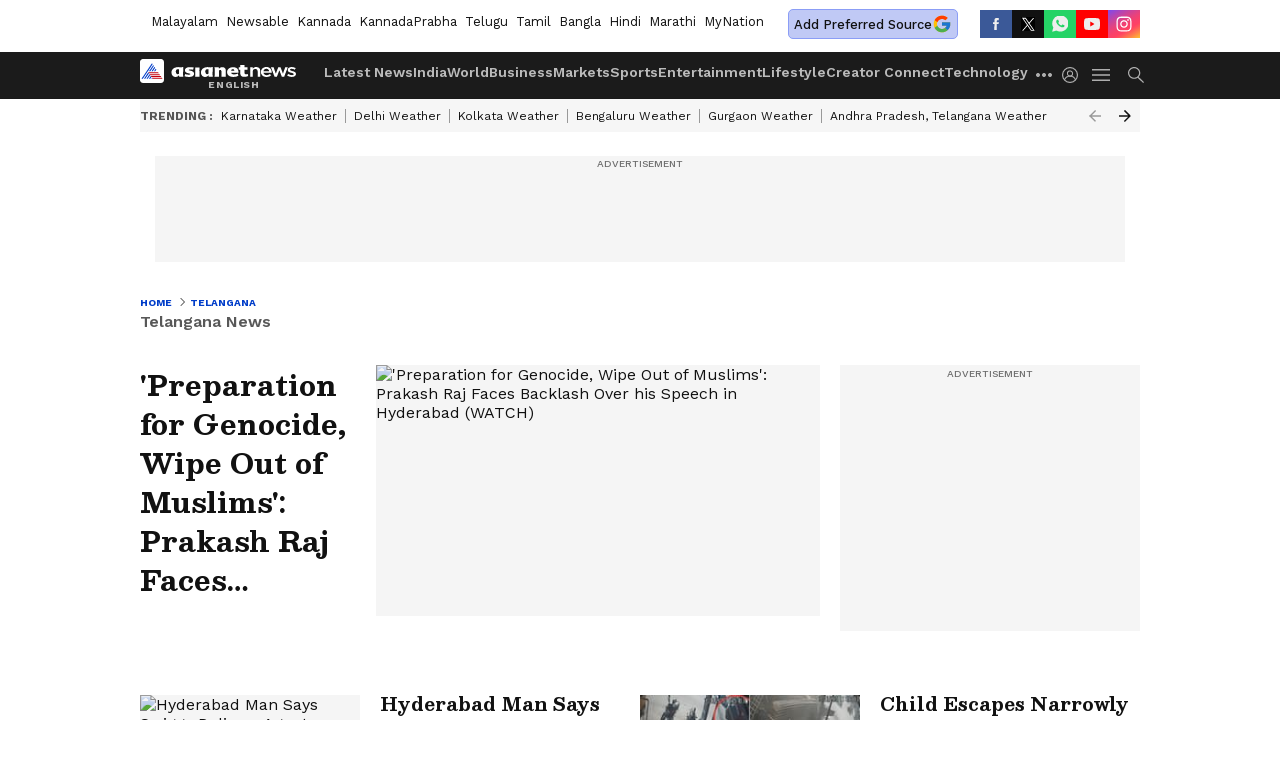

--- FILE ---
content_type: text/html; charset=utf-8
request_url: https://newsable.asianetnews.com/telangana
body_size: 48570
content:
 <!doctype html><html lang="en" build-id="1768564358000" class="articlelist"><head><meta charSet="UTF-8" /><meta name="viewport" content="width=device-width, initial-scale=1.0 "/><meta httpEquiv="X-UA-Compatible" content="IE=edge" /><link rel="preconnect" href="https://static.asianetnews.com" crossOrigin="crossorigin" /><link rel="preconnect" href="https://fonts.gstatic.com" crossOrigin="crossorigin" /><link rel="dns-prefetch" href="https://fonts.gstatic.com" /><link rel="preconnect" href="https://static1.dmcdn.net" crossOrigin="crossorigin"/><link rel="preconnect" href="https://static-gi.asianetnews.com" crossOrigin="crossorigin" /><link rel="shortcut icon" href="https://static-assets.asianetnews.com/images/favicon.ico" /><link rel="alternate" type="application/rss+xml" href="https://newsable.asianetnews.com/rss"><title data-react-helmet="true">Telangana News, Hyderabad Updates, and Regional Stories - Asianet Newsable</title><meta data-react-helmet="true" name="description" content="Coverage of Telangana’s politics, Hyderabad developments, and local news - Asianet Newsable"/><meta data-react-helmet="true" name="keywords" content="Telangana News, Hyderabad updates, Regional politics, Local stories"/><meta data-react-helmet="true" name="news_keywords" content="Telangana News, Hyderabad updates, Regional politics, Local stories"/><meta data-react-helmet="true" itemprop="name" content="Telangana News, Hyderabad Updates, and Regional Stories - Asianet Newsable"/><meta data-react-helmet="true" itemprop="description" content="Coverage of Telangana’s politics, Hyderabad developments, and local news - Asianet Newsable"/><meta data-react-helmet="true" itemprop="image" content="https://static-assets.asianetnews.com/images/ogimages/OG_English.jpg"/><meta data-react-helmet="true" itemprop="url" content="https://newsable.asianetnews.com/telangana"/><meta data-react-helmet="true" property="og:type" content="article"/><meta data-react-helmet="true" property="og:title" content/><meta data-react-helmet="true" property="og:url" content="https://newsable.asianetnews.com/telangana"/><meta data-react-helmet="true" property="og:site_name" content="Asianet Newsable"/><meta data-react-helmet="true" property="og:image" content="https://static-assets.asianetnews.com/images/ogimages/OG_English.jpg"/><meta data-react-helmet="true" property="og:image:width" content="1280"/><meta data-react-helmet="true" property="og:image:height" content="720"/><meta data-react-helmet="true" property="og:description" content="Coverage of Telangana’s politics, Hyderabad developments, and local news - Asianet Newsable"/><meta data-react-helmet="true" property="twitter:title" content/><meta data-react-helmet="true" property="twitter:description" content="Coverage of Telangana’s politics, Hyderabad developments, and local news - Asianet Newsable"/><meta data-react-helmet="true" property="twitter:image" content="https://static-assets.asianetnews.com/images/ogimages/OG_English.jpg"/><meta data-react-helmet="true" property="twitter:url" content="https://newsable.asianetnews.com/telangana"/><meta data-react-helmet="true" name="twitter:card" content="summary_large_image"/><meta data-react-helmet="true" name="twitter:site" content="@AsianetNewsEN"/><meta data-react-helmet="true" name="twitter:creator" content="@AsianetNewsEN"/><link data-react-helmet="true" rel="canonical" href="https://newsable.asianetnews.com/telangana"/><meta name="robots" content="index, follow, max-image-preview:large" /> <script type="application/ld+json" data-type="ampElement">
        {"@context":"http://schema.org","@graph":[{"@type":"NewsMediaOrganization","name":"Asianet Newsable","url":"https://newsable.asianetnews.com","sameAs":["https://www.facebook.com/AsianetNewsEng","https://www.youtube.com/c/AsianetNewsable","https://twitter.com/AsianetNewsEN","https://www.instagram.com/asianetnewsable","https://whatsapp.com/channel/0029Va5Bq3yKwqSLSQTxam0r","https://www.reddit.com/user/AsianetNewsEN","https://www.threads.net/@asianetnewsable"],"logo":{"@type":"ImageObject","url":"https://static-gi.asianetnews.com/images/english-logo-schema.svg","width":600,"height":60},"address":{"@type":"PostalAddress","streetAddress":"No.36, Crescent Road, Bangalore – 560001, Karnataka","addressLocality":"Bangalore","addressRegion":"Karnataka","postalCode":"560001"},"contactPoint":{"@type":"ContactPoint","telephone":"080-30556300","contactType":"Customer Service","areaServed":"IN","availableLanguage":"English","hoursAvailable":{"@type":"OpeningHoursSpecification","opens":"00:00:01","closes":"11:59:59"}}}]}
      </script> <script type="application/ld+json" data-type="ampElement">
        {"@context":"https://schema.org","@type":"SiteNavigationElement","name":["Latest News","India","World","Business","Markets","Sports","Entertainment","Lifestyle","Creator Connect","Technology","Auto","Career","Astrology","Photos","Videos","Webstories","Karnataka News","Kerala News"],"url":["https://newsable.asianetnews.com/latest-news","https://newsable.asianetnews.com/india","https://newsable.asianetnews.com/world","https://newsable.asianetnews.com/business","https://newsable.asianetnews.com/markets","https://newsable.asianetnews.com/sports","https://newsable.asianetnews.com/entertainment","https://newsable.asianetnews.com/lifestyle","https://asianxtcreators.asianetnews.com/hub","https://newsable.asianetnews.com/technology","https://newsable.asianetnews.com/auto","https://newsable.asianetnews.com/career","https://newsable.asianetnews.com/astrology","https://newsable.asianetnews.com/photos","https://newsable.asianetnews.com/videos","https://newsable.asianetnews.com/webstories","https://newsable.asianetnews.com/karnataka-news","https://newsable.asianetnews.com/kerala-news"]}
      </script>  <script async src="https://www.googletagmanager.com/gtag/js?id=G-11VC6H56PJ"></script><script> window.dataLayer = window.dataLayer || []; function gtag() { dataLayer.push(arguments); }gtag('js', new Date()); gtag('config', 'G-11VC6H56PJ', { send_page_view: false }); </script>  <script> var _comscore = _comscore || []; _comscore.push({ c1: "2", c2: "24936138", options: { enableFirstPartyCookie: true, bypassUserConsentRequirementFor1PCookie: true } }); </script> <link rel="preload" as="image" fetchpriority="high" href="https://static.asianetnews.com/images/w-560,h-315,croprect-1x0x1278x718,imgid-01k6t7h27ep4wjfztcsmpxtssd,imgname-fotojet--23--1759669422318.jpg" /><link rel="preload" as="font" type="font/woff2" fetchpriority="high" crossOrigin="crossorigin" href="https://fonts.gstatic.com/s/besley/v12/PlI8FlO1MaNwaNG8XAeH2n5MnQ.woff2" /><link rel="preload" as="font" type="font/woff2" fetchpriority="high" crossOrigin="crossorigin" href="https://fonts.gstatic.com/s/worksans/v18/QGYsz_wNahGAdqQ43Rh_fKDptfpA4Q.woff2" /><style>:root{--primaryfontfamily: WorkSans, Helvetica, Verdana, sans-serif; --secondaryfontfamily: Besley, serif}</style><style>:root { --containerwidth: min(100%, 1160px); --smallcontainerrwidth: min(100%, 1000px); --primary-black-rgba: 17, 17, 17; --invert-1: invert(1); --darkgrey-color: #1b1b1b; --lightblack-rgba: 17, 17, 17; --hyperlink: #003dc9; --offwhite-color: #f6f6f6; --hyperlinkoverblack: #6db9ff; --primary-black: #111; --always-white-color: 255, 255, 255; --anSprite: url(https://static-gi.asianetnews.com/v1/images/AN_Sprite_V1.svg); } @font-face { font-family: 'WorkSans'; font-weight: 125 950; font-display: swap; font-stretch: 25% 151%; src: url('https://fonts.gstatic.com/s/worksans/v18/QGYsz_wNahGAdqQ43Rh_fKDptfpA4Q.woff2') format('woff2'); unicode-range: U+0000-00FF, U+0131, U+0152-0153, U+02BB-02BC, U+02C6, U+02DA, U+02DC, U+2000-206F, U+2074, U+20AC, U+2122, U+2191, U+2193, U+2212, U+2215, U+FEFF, U+FFFD; } @font-face { font-family: Besley; font-weight: 125 950; font-display: swap; font-stretch: 25% 151%; src: url('https://fonts.gstatic.com/s/besley/v12/PlI8FlO1MaNwaNG8XAeH2n5MnQ.woff2') format('woff2'); unicode-range: U+0000-00FF, U+0131, U+0152-0153, U+02BB-02BC, U+02C6, U+02DA, U+02DC, U+2000-206F, U+2074, U+20AC, U+2122, U+2191, U+2193, U+2212, U+2215, U+FEFF, U+FFFD; } *{box-sizing:border-box;} body, ul, li, a, button, input, figure { margin: 0; padding: 0; list-style: none; } .mrgB20{margin-bottom:10px} body { color: var(--primary-black); font-family: var(--primaryfontfamily); overflow-x: hidden; overflow-y: overlay; background-color: var(--body-bg); -webkit-font-smoothing: antialiased; -moz-osx-font-smoothing: grayscale; } img { background: var(--offwhite-color) center no-repeat; background-size: 25%; width: 100%;} body a { color: var(--primary-black); text-decoration: none; } .bodyWrapper { min-height: 850px; } .header_adbox { color: var(--white-color); padding: 10px 0; text-align: center; position: relative; display: flex; min-height:126px;} .nav:before { content: ""; transform: translateX(-50%); background-color: var(--primary-black); top: 0; width: 100vw; height: 100%; position: absolute; left: 50%; } .nav:before { background: var(--darkgrey-color); } .mynation .nav:before, .mynationhindi .nav:before { background: var(--mynation-basecolor); } .header_contads { position: relative; min-width: 728px; min-height: 90px; background-color: rgba(17, 17, 17, 0.04); margin: 0 auto; } .displayNone { display: none; } .nav { position: relative; height: 46px; } .l1navigation, .l1navigation ul { z-index: 3; display: flex; } .l1navigation ul { gap: 20px; margin-left: 14px; } .l1navigation ul li a { color: rgba(var(--always-white-color), 0.7); padding: 10px 0 14px; display: flex; white-space: nowrap;} .hamburgerMenu { margin-left: auto; height: 40px; } .logo { min-width: 170px; align-items: center; display: flex; } .logo i { height: 33px; } .logo i:before { content: ""; background: var(--anSprite) 0px 0px no-repeat; width: 120px; height: 24px; -webkit-transform: scale(1.5); transform: scale(1.5); -webkit-transform-origin: left; transform-origin: left; display: inline-block; } .mynation .logo i:before {background: url(https://static-gi.asianetnews.com/v1/images/mn/mynation_eng.gif) 0px 0px no-repeat; width: 170px; transform: none; background-size: 150px 26px;} .mynationhindi .logo i:before {background: url(https://static-gi.asianetnews.com/v1/images/mn/mynation_hindi.gif) 0px 0px no-repeat; width: 170px; transform: none; background-size: 150px 26px;} .morenav button { filter: var(--invert-1); width: 18px; height: 31px; margin: 7px 0; border: 0 none; opacity: 0.7; background: var(--anSprite) -4px -20px no-repeat; } .hamburgerMenu { cursor: pointer; background: var(--anSprite) -4px -44px no-repeat; width: 20px; min-width: 20px; height: 40px; background-color: transparent; filter: var(--invert-1); margin-left: 14px; align-self: center; border: 0 none; opacity: 0.7; } .searchicon { margin-left: 14px; width: 20px; min-width: 20px; height: 20px; display: flex; align-self: center; align-items: center; } .searchicon button { border: 0; background: var(--anSprite) -4px -84px no-repeat; width: 16px; height: 16px; filter: var(--invert-1); cursor: pointer; opacity: 0.7; } .directTVbox { background-color: rgb(241, 241, 241); padding: 24px 28px 28px; min-height: 300px; max-height: 600px; position: relative; overflow: hidden; } .directTVbox .tvsliderouter { overflow-x: hidden; padding-top: 38px; } .directTVbox .tvsliderouterinner { padding-bottom: 50px; } .directTVbox .slick-list .slick-track { white-space: nowrap; } .directTVbox .slick-list .slick-track .slick-slide { display: inline-block; } .directTVbox .slick-list .slick-track .slick-slide video { width: 100%; } .directTVbox .slick-slider {position: relative; margin: 0 -40px;} .directTVbox .slick-arrow { width: 28px; height: 28px; transition:none; background-color: var(--primary-blue); border: 0px; text-indent: -50000px; padding: 0px; cursor: pointer; position: absolute; bottom: -50px; transform: translateX(-50%); left: 55.5%;} .directTVbox .slick-arrow:before {width: 15px; height: 12px; position: absolute; left: 5px;top: 8px; content: ''; background: var(--anSprite) -4px, -170px no-repeat; filter: var(--invert-1);} .directTVbox .slick-arrow.slick-prev {transform: rotate(180deg); left: 45%;} .directTVbox .slick-arrow.slick-prev:before{content:''; background: var(--anSprite) -4px, -170px no-repeat; filter: var(--invert-1); } .sectionlistInner { display: flex; gap: 8px; } .sectionlistInner a { border: 1px solid rgba(var(--primary-black-rgba), 0.14); color: var(--primary-black); font-weight: 500; height: 24px; display: flex; align-items: center; font-size: 12px; line-height: 16px; text-transform: uppercase; padding: 0 8px; } .wrapper { max-width: var(--smallcontainerrwidth); width: var(--smallcontainerrwidth); margin: 0px auto; } .wrapper.pagename_msiteblock{max-width:100%; width:100%;} .homeTrending .slick-slider[dir="ltr"]{direction:unset;} .morearticleslider{margin: 24px 0; display: flex; position: relative; gap: 12px; align-items: center; width: 100%; overflow: hidden; } .morearticleslider .slick-track {display: flex; white-space:nowrap;} .morearticleslider .slick-slide a { text-transform: capitalize; padding: 0 8px; font-size: 12px; display: flex ; align-items: center; font-family: worksans; } .morearticleslider .slick-slide:not(:last-child) { border-right: 1px solid #999; } .morearticlesliderWrapper{height: 34px; background-color: #F6F6F6; transition: 0.3s ease-in-out; overflow: hidden;} .homeTrending { overflow: hidden; background-color: #f6f6f6; padding: 10px 0; white-space:nowrap; margin: 1px 0;} .morearticleslider span { font: 12px / 12px worksans; font-weight: 700; color: rgba(var(--primary-black-rgba), .7); text-transform: uppercase; white-space: nowrap;} .userlogin {width: 16px; min-width: 16px; height: 22px; margin-left: auto; align-self: center; align-items: center; display: flex;} .userlogin .loginbutton{width: 26px; min-width: 26px; height: 26px; background: var(--anSprite) -4px -667px no-repeat; filter: var(--invert-1); border: 0; opacity: 0.7;} .eventBanner{ margin-bottom: 12px; margin-top: 12px; overflow: hidden;} .pagename_articlelist .eventBanner{margin-top: 0px;} .mynation footer, .mynationhindi footer { padding: 10px 0 0; } .mynation footer .footertop { padding-bottom: 10px; } .mynation footer .footertop .footerlogo { height: 50px; width: 50px; } .mynation footer .footertop .footerlogo a { background: url(https://static-gi.asianetnews.com/v1/images/mn/mobile-my-nation-logo.gif) 0px 0px no-repeat; background-size: 100% 100%; height: 50px;} .mynationhindi footer .footertop { padding-bottom: 10px;} .mynationhindi footer .footertop .footerlogo { height: 50px; width: 50px; } .mynationhindi footer .footertop .footerlogo a { background: url(https://static-gi.asianetnews.com/v1/images/mn/mobile-my-nation-logo.gif) 0px 0px no-repeat; background-size: 100% 100%; height: 50px;} .mobilearticlemidad{z-index:5!important;} .l2navCont{display:flex; justify-content: space-between; margin-bottom:40px} .catedropdown{opacity:0; z-index: -1; overflow: hidden;position:absolute;} .sm-unit.svelte-xurmir + img{width:1px!important; height:1px!important;} .catename{font-size:12px;line-height: 12px;white-space: nowrap;padding-right: 7px;font-weight:bold;} .catename + span{border-left:1px solid rgba(var(--primary-black-rgba), 0.7);padding-left: 7px;} .catename a{color: var(--primary-blue);font-weight:bold;} header{ margin-bottom: 20px;} .billboard, .specialbelowheader{ margin: 0 0 12px; text-align: center; display: inline-flex; align-items: center; flex-direction: column; min-width: 728px; max-width: 970px; min-height: 106px; background-color: rgba(var(--lightblack-rgba), .04); position: relative; transform: translateX(-50%); left: 50%; overflow: hidden; max-height: 106px!important; } .billboard:before{content: "Advertisement"; width: 100%; color: rgba(var(--lightblack-rgba), .6); height: 16px; line-height: 16px; font-size: 10px; font-weight: 500; text-transform: uppercase; font-family: var(--worksans);} .rightTop { position: absolute; top:0; right: 0; } .lhssocialicons .googlenewsbtn img { background: none; width: auto; } .lhssocialicons .googlenewsbtn a { height: 28px; line-height: 28px; padding: 0 10px; font-size: 12px; border: 1px solid #0ea583; color: #0e5445; border-radius: 15px; width: 110px; margin-top: 0 !important; display: flex !important; align-items: center; justify-content: center; gap: 4px; white-space: nowrap; } .lhssocialicons .googlenewsbtn i{ width: 37px;} .lhssocialicons .googlenewsbtn i:after{ background: var(--anSprite) -270px -20px no-repeat; filter: initial; transform: scale(0.7); width: 35px; height: 24px; } .lhssocialicons .sharetxtMob { display: none;} .lhssocialicons{display: flex ; align-items: center;} .lhssocialicons ul { display: flex; list-style: none; gap: 4px; width: 100%; align-items: center; } .lhssocialicons ul li { margin-left: 0 !important; padding-left: 0 !important; } .lhssocialicons ul li i { width: 32px; height: 28px; font-size: 0; text-indent: -99999px; display: block; display: flex; align-items: center; justify-content: center; cursor: pointer; } .lhssocialicons ul li i:after { content: ""; filter: var(--invert-1); width: 16px; height: 16px; background-image: var(--anSprite); background-repeat: no-repeat; } .lhssocialicons ul li.fbicon i:after { background-position: -4px -252px; } .lhssocialicons ul li.fbicon { background-color: #3b5998; } .lhssocialicons ul li.twitter i:after { background-position: -238px -20px; filter: initial; width: 20px; height: 20px; transform: scale(0.7); } .lhssocialicons ul li.twitter { background-color: rgba(17,17,17, 1); } .lhssocialicons ul li.linkdinicon i:after { background-position: -4px -448px; } .lhssocialicons ul li.linkdinicon { background-color: #2867b2; } .lhssocialicons ul li.yticon i:after { background-position: -4px -392px; } .lhssocialicons ul li.yticon { background-color: #ff0000; } .lhssocialicons ul li.whticon i:after { background-position: -8px -422px; background-size: 435px auto; } .lhssocialicons ul li.instaicon i{ background-image: var(--anSprite); background-position: -195px -18px; filter: initial;} .lhssocialicons ul li.instaicon i:after{content: initial;} .lhssocialicons ul li.whticon { background-color: #25d366; } .lhssocialicons ul li.sharelinkicon i:after { background-position: -4px -420px; } .lhssocialicons ul li.sharelinkicon { background-color: rgba(17,17,17, .7); } .googlePreferInner{ font-weight: 500; margin-right: 175px; } .googlePreferInner a { padding: 4px 5px; border: 1px solid #8b9df6; background-color: #c0c9f5; border-radius: 5px; margin-top: 6px; font-size: 13px; gap: 5px; display: flex; align-items: center; white-space: nowrap;} .googlePreferInner img{ background: transparent; width: 20px; max-width: 20px; height: 20px;} .iplframebox { padding: 0; font-size: 0; max-width: 300px; overflow: hidden; } .iplframebox iframe { max-width: 300px; width: 100%; } .rgtadbox { background-color: rgba(var(--lightblack-rgba), 0.04); height: 266px; position: relative; overflow: hidden; width: 300px; max-width: 300px; text-align: center; margin: 0 auto 28px;} .rgtadbox:before { content: 'Advertisement'; color: rgba(var(--lightblack-rgba), 0.6); height: 16px; font-size: 10px; font-weight: 500; display: flex; align-items: center; justify-content: center; text-transform: uppercase; font-family: worksans; } .rgtadbox:hover{overflow: visible;} .Comscore{width: 0px; height: 0px; overflow: hidden; display: block;} .logo i{ position: relative;} .logo i:after { content: attr(data-lang); font: 10px / 12px var(--primaryfontfamily); color: rgba(var(--always-white-color), .7); font-weight: 700; position: absolute; font-style: normal; letter-spacing: .6px; transform: translateX(-50%); left: calc(50% + 34px); top: 22px; text-transform: uppercase;} ul.pageindexlinks { gap: 4px; display: flex; margin-bottom: 20px; } ul.pageindexlinks li { font-size: 10px; color: rgba(var(--lightblack-rgba), 0.7); text-transform: capitalize; flex: none; font-family: var(--worksans); } ul.pageindexlinks li a { display: flex; align-items: center; color: var(--hyperlink) !important; text-transform: uppercase; min-height: 16px;} ul.pageindexlinks li a:after { content: ""; margin: 0 6px; transform: rotate(45deg); width: 5px; height: 5px; border: solid rgba(var(--lightblack-rgba), .7); border-width: 1px 1px 0 0; display: inline-block; vertical-align: middle;} ul.pageindexlinks li:last-child { max-width: 60%; white-space: nowrap; overflow: hidden; text-overflow: ellipsis; display: block; padding-right: 6px;} a.br-last{pointer-events: none !important; color: var(--primary-black) !important; cursor: default;} a.br-last:after{display: none !important;} .pagename_home header{ margin-bottom: 1px;} .spacerboth{width: 1px;display: inline-block; margin: 0 3px; vertical-align: middle;} @media screen and (min-width:1441px) { .googlePreferInner{margin-right: 145px;} .googlePreferInner a{font-size: 14px;} } @media screen and (min-width:1441px) { .wrapper { max-width: var(--containerwidth); width: var(--containerwidth); } .cateouterbox .cateboxleft{width: calc(100% - 340px);padding-right: 40px;} .cateouterbox .cateboxright{margin-left: 40px;} } .langbarContainer{ position: relative; justify-content: center; max-width: 1160px; margin-bottom: 20px!important; display: flex; height: 22px; margin: 10px 0; align-items: center; } .langbarContainer .langbar{margin-right: 20px;} header .langbar{ padding:3px 0; font-size: 13px;} header .langbar a{ padding: 4px; font-weight: 400; text-transform: capitalize; } header .langbar a:hover{ background: #111; color: #fff; } .eventBanner{min-height: 130px; height: 130px;} .livetvheading { color: rgba(var(--lightblack-rgba), 0.7); }.livetvheading h1 { font-size: 16px; line-height: 24px; }.videsowboxouter { margin: 20px 0 40px; padding-bottom: 32px; border-bottom: 1px solid rgba(var(--lightblack-rgba), 0.25); }.videsowboxouter .flex {display: flex;}.videsowboxouterIn {display: flex; :global([id^="my-dailymotion-player-"]) { padding-bottom: 56.25%; } }.videoshowMobOuter{width: 680px;min-height: 382px;}.videoshowright{min-width: 300px;max-width: 300px;margin-left: 20px;}.rgtadbox{background-color: rgba(var(--lightblack-rgba), 0.04); height: 266px; position: relative; overflow: hidden; width: 300px; max-width: 300px; text-align: center; margin: 0 auto 40px;} @media screen and (min-width: 1441px) { header .langbar a{padding: 4px 8px;} .videoshowMobOuter{width: 840px;min-height: 473px;} } .firstrow,.secondrow{display:flex;margin-bottom: 24px;justify-content: space-between;} .fourth{display:flex;} .cateouterbox{display:flex;} .cateouterbox .cateboxleft{width: calc(100% - 320px);padding-right: 20px;border-right: 1px solid rgba(var(--lightblack-rgba), 0.14);} .cateouterbox .cateboxleft h2{color: rgba(var(--lightblack-rgba), 0.7);font-weight:700;font-size: 24px;line-height: 32px; margin-bottom: 24px;} .cateouterbox .cateboxright{width: 300px;min-width: 300px; margin-left: 20px;} .rgtadbox{background-color: rgba(var(--lightblack-rgba),.04); height: 266px; max-width:300px;min-width:300px;} @media screen and (min-width:1441px) { .firstrow,.secondrow{margin-bottom: 40px;} .cateouterbox .cateboxleft{width: calc(100% - 340px);padding-right: 40px;} .cateouterbox .cateboxright{margin-left: 40px;} } @media screen and (max-width:767px) { .cateouterbox{display:block;} } .secondrow.firstrow, .secondrow.secondrow, .fourth.firstrow, .fourth.secondrow, .thirdrow.firstrow, .thirdrow.secondrow, .firstrow.firstrow, .firstrow.secondrow { margin-bottom: 24px; } .secondrow > div, .secondrow > a, .fourth > div, .fourth > a, .thirdrow > div, .thirdrow > a, .firstrow > div, .firstrow > a { flex: 1 1; } .firstrow { margin-top: 10px; } .secondrow { gap: 20px; } .thirdrow { gap: 20px; margin-bottom: 24px; } .thirdrow > div { max-width: 50%; } .fourth { border-top: 1px solid rgba(var(--primary-black-rgba), 0.14); gap: 40px; padding-top: 20px; } .fourth > a:not(:last-of-type):after { content: ''; border-right: 1px solid #ccc; position: absolute; top: 0px; right: -20px; height: 100%; } .fourth > a > span { -webkit-line-clamp: 3; } .secondrow .secondStory > a { display: grid; grid-template-columns: 240px 1fr; align-items: normal; } .secondrow .secondStory > a .storyImg { width: 220px; height: 124px;} .secondrow .secondStory > a .storyImg:before { padding-top: 56.5%; } .secondrow .title { font-size: 20px; line-height: 30px; font-weight: 700; -webkit-line-clamp: 3; display: -webkit-box; -webkit-box-orient: vertical; overflow: hidden; max-height: 96px; } .firstlead { margin-right: 20px; } .firstlead > a { display: grid !important; grid-template-columns: 220px 1fr; gap: 16px; align-items: normal; } .firstlead > a .storyImg { width: 100%; order: 1; height: auto; } .firstlead > a .storyImg:before { padding-top: 56.5%; } .firstlead .title { font-size: 28px; line-height: 36px; font-weight: 700; -webkit-line-clamp: 6 !important; max-height: 250px; margin-top: 0 !important; } @media screen and (min-width:1441px) { .secondrow.firstrow, .secondrow.secondrow, .fourth.firstrow, .fourth.secondrow, .thirdrow.firstrow, .thirdrow.secondrow, .firstrow.firstrow, .firstrow.secondrow,.firstlead{ margin-bottom: 40px;} .secondrow,.thirdrow {gap: 40px;} .firstlead > a{grid-template-columns: 316px 1fr; gap: 28px; } } ._1aAuX._3xDQ1:after,._1aAuX._3XMwo:after,._1aAuX._27gcX:after{width:100%;height:100%;display:block;transform:scale(.6);content:""}._2INVA ._1gwbr ._2fc5c,._2INVA ._1gwbr ._2fc5c:before{top:0;left:0;right:0;bottom:0}._2INVA{display:block}._2INVA a{display:flex;position:relative;align-items:center}._2INVA ._1gwbr{min-width:100px;width:100px;height:58px;position:relative;margin-right:16px}._2INVA ._1gwbr.C8SpK{min-width:80px;width:80px;height:45px}._2INVA ._1gwbr:before{display:block;content:"";width:100%;padding-top:56.25%}._2INVA ._1gwbr>._45G1R{position:absolute;top:0;left:0;right:0;bottom:0}._2INVA ._1gwbr>._45G1R img{width:100%;object-fit:cover;height:100%}._2INVA ._1gwbr ._2fc5c{position:absolute;overflow:hidden;height:100%}._2INVA ._1gwbr ._2fc5c:before{content:"";width:100%;height:100%;background-color:rgba(var(--lightblack-rgba),.04);position:absolute;z-index:1}._2INVA ._1gwbr img{width:100%;object-fit:cover;height:100%;object-position:top;transition:all .5s;-webkit-backface-visibility:hidden;backface-visibility:hidden;background-color:var(--white-color)}._2INVA ._1gwbr img.webstories{object-fit:contain}._2INVA ._1gwbr ._2QNpu{display:none}._2INVA ._1gwbr.-rkZc img{object-fit:contain}._2INVA ._1gwbr._1o-dT img{object-fit:contain;object-position:center}._2INVA figcaption{display:-webkit-box;-webkit-line-clamp:3;-webkit-box-orient:vertical;overflow:hidden;font:16px/24px var(--secondaryfontfamily);margin-top:-4px;font-variation-settings:var(--fw-medium);height:max-content;word-break:break-word}._2INVA.eCbtb a{flex-direction:column}._2INVA.eCbtb a ._1gwbr{position:relative;width:100%;margin:0;min-width:100%;height:auto}._2INVA.eCbtb a ._1gwbr:before{display:block;content:"";width:100%;padding-top:56.25%}._2INVA.eCbtb a ._1gwbr>._45G1R{position:absolute;top:0;left:0;right:0;bottom:0}._2INVA.eCbtb a ._1gwbr>._45G1R img{width:100%;object-fit:cover;height:100%}._2INVA.eCbtb:not(:first-of-type){margin:20px 0}._2INVA.eCbtb figcaption{margin-top:4px;display:-webkit-box;-webkit-line-clamp:4;-webkit-box-orient:vertical;overflow:hidden;min-height:60px;height:auto}._2INVA.SzRf_{margin:0}._2INVA.SzRf_ a{flex-direction:column}._2INVA.SzRf_ ._1gwbr{width:100%;margin:0;min-width:100%;position:relative;height:auto}._2INVA.SzRf_ ._1gwbr:before{display:block;content:"";width:100%;padding-top:56.25%}._2INVA.SzRf_ ._1gwbr>._45G1R{position:absolute;top:0;left:0;right:0;bottom:0}._2INVA.SzRf_ ._1gwbr>._45G1R img{width:100%;object-fit:cover;height:100%}._2INVA.SzRf_ figcaption{margin-top:8px}._2INVA.SzRf_:last-child{border-bottom:0;padding:0;margin:0}._2INVA.SzRf_ ._3ey7j{left:8px;bottom:8px}._2INVA.SzRf_ ._3ey7j ._3xDQ1,._2INVA.SzRf_ ._3ey7j ._3XMwo,._2INVA.SzRf_ ._3ey7j ._27gcX{transform:scale(1.3);transform-origin:left bottom}._2INVA._1eNpk ._3ey7j i.BynIN,._2INVA._1sFdh ._3ey7j i.BynIN,._2INVA._3uo42 ._3ey7j i.BynIN,._2INVA._15QVg ._3ey7j i.BynIN{height:28px;width:auto;min-width:28px;padding:0 8px;display:flex;align-items:center;justify-content:flex-end}._2INVA._1eNpk ._3ey7j i.BynIN:after,._2INVA._1eNpk ._3ey7j i.BynIN:before,._2INVA._1sFdh ._3ey7j i.BynIN:after,._2INVA._1sFdh ._3ey7j i.BynIN:before,._2INVA._3uo42 ._3ey7j i.BynIN:after,._2INVA._3uo42 ._3ey7j i.BynIN:before,._2INVA._15QVg ._3ey7j i.BynIN:after,._2INVA._15QVg ._3ey7j i.BynIN:before{top:8px;left:8px;width:12px;height:12px}._2INVA._1eNpk ._3ey7j ._3xDQ1,._2INVA._1eNpk ._3ey7j ._3XMwo,._2INVA._1eNpk ._3ey7j ._27gcX,._2INVA._1sFdh ._3ey7j ._3xDQ1,._2INVA._1sFdh ._3ey7j ._3XMwo,._2INVA._1sFdh ._3ey7j ._27gcX,._2INVA._3uo42 ._3ey7j ._3xDQ1,._2INVA._3uo42 ._3ey7j ._3XMwo,._2INVA._3uo42 ._3ey7j ._27gcX,._2INVA._15QVg ._3ey7j ._3xDQ1,._2INVA._15QVg ._3ey7j ._3XMwo,._2INVA._15QVg ._3ey7j ._27gcX{transform:scale(1.8);transform-origin:left bottom}._2INVA._1eNpk ._3ey7j ._3uDCd,._2INVA._1sFdh ._3ey7j ._3uDCd,._2INVA._3uo42 ._3ey7j ._3uDCd,._2INVA._15QVg ._3ey7j ._3uDCd{position:relative;height:28px;width:auto;min-width:28px;padding:0 8px;display:flex;align-items:center;justify-content:flex-end;display:none}._2INVA._1eNpk ._3ey7j ._3uDCd:before,._2INVA._1sFdh ._3ey7j ._3uDCd:before,._2INVA._3uo42 ._3ey7j ._3uDCd:before,._2INVA._15QVg ._3ey7j ._3uDCd:before{position:absolute;top:8px;left:8px;width:12px;height:12px}._2INVA._1eNpk ._3ey7j ._3uDCd span,._2INVA._1sFdh ._3ey7j ._3uDCd span,._2INVA._3uo42 ._3ey7j ._3uDCd span,._2INVA._15QVg ._3ey7j ._3uDCd span{display:none}._2INVA._1eNpk .Mg4FM,._2INVA._1sFdh .Mg4FM,._2INVA._3uo42 .Mg4FM,._2INVA._15QVg .Mg4FM{display:block;font-style:normal;text-align:right;color:var(--primary-blue);font-variation-settings:var(--fw-bold);font-size:14px;line-height:20px;margin-left:20px;font-family:var(--worksans)}._2INVA._1sFdh{margin-bottom:20px;padding-bottom:16px;border-bottom:1px solid rgba(var(--primary-black-rgba),.14)}._2INVA._1sFdh figcaption{margin-top:12px}._2INVA._1sFdh+div{margin:0}._2INVA._15QVg figcaption{font-size:28px;line-height:40px;font-variation-settings:var(--fw-bold);height:max-content;min-height:120px;margin-top:16px}._2INVA._15QVg ._3ey7j{left:12px;bottom:12px}._2INVA._15QVg ._3ey7j ._3xDQ1,._2INVA._15QVg ._3ey7j ._3XMwo,._2INVA._15QVg ._3ey7j ._27gcX{transform:scale(2)!important}._2INVA._1eNpk ._3ey7j{left:8px;bottom:8px}._2INVA._1eNpk ._3ey7j ._3xDQ1,._2INVA._1eNpk ._3ey7j ._3XMwo,._2INVA._1eNpk ._3ey7j ._27gcX{transform:scale(1.5)}._2INVA:hover img{transform:scale(1.2)}._3gZsz h2,._3gZsz h3,._3gZsz h4,._3gZsz h5,._3gZsz h6,._3gZsz p,._3gZsz pre{font:14px/20px var(--secondaryfontfamily);font-variation-settings:var(--fw-regular);display:-webkit-box;-webkit-line-clamp:3;-webkit-box-orient:vertical;overflow:hidden}._3gZsz h2 *,._3gZsz h3 *,._3gZsz h4 *,._3gZsz h5 *,._3gZsz h6 *,._3gZsz p *,._3gZsz pre *{width:100%!important}._3gZsz pre{white-space:break-spaces;font-family:inherit;margin:0}._3gZsz em,._3gZsz i{font-style:normal}._3ey7j{position:absolute;left:4px;bottom:4px;display:block}@keyframes MtveC{0%{-webkit-transform:scale(0);opacity:0}50%{opacity:1}to{-webkit-transform:scale(1);opacity:0}}@-webkit-keyframes MtveC{0%{-webkit-transform:scale(0);opacity:0}50%{opacity:1}to{-webkit-transform:scale(1);opacity:0}}@-moz-keyframes MtveC{0%{-webkit-transform:scale(0);opacity:0}50%{opacity:1}to{-webkit-transform:scale(1);opacity:0}}._3ey7j .BynIN{background:rgba(var(--always-white-color),1);padding:0;width:16px;height:16px;display:block}._3ey7j .BynIN:after,._3ey7j .BynIN:before{opacity:0;box-sizing:border-box;content:" ";position:absolute;top:3px;left:3px;width:10px;height:10px;border:2px solid var(--primary-blue);box-shadow:0 0 10px var(--primary-blue),inset 0 0 10px var(--primary-blue);border-radius:100px;background-clip:padding-box}._3ey7j .BynIN:before{z-index:2;animation:MtveC 2s infinite}._3ey7j .BynIN:after{z-index:1;animation:MtveC 2s 1s infinite}._3ey7j .BynIN{position:relative!important}._3ey7j>span{margin-left:20px;font-weight:700;text-transform:uppercase;font-size:14px;color:var(--primary-blue)}._1aAuX{position:absolute;left:0;bottom:0;background-color:rgba(var(--always-white-color),1);width:16px;height:16px;z-index:1;display:flex;align-items:center;justify-content:center}._1aAuX._3xDQ1:after{background-position:-4px -700px}._1aAuX._3xDQ1:after,._1aAuX._27gcX:after{background-image:url(https://static-gi.asianetnews.com/v1/images/AN_Sprite_V1.svg);background-repeat:no-repeat}._1aAuX._27gcX:after{background-position:-32px -224px}._1aAuX._3XMwo:after{background-image:url(https://static-gi.asianetnews.com/v1/images/AN_Sprite_V1.svg);background-repeat:no-repeat;background-position:-31px -196px}._1aAuX._3XMwo._3s314{width:auto;min-width:16px;transform-origin:left bottom}._1aAuX._3XMwo._3s314:after{width:15px;height:16px;order:-1}._1aAuX._3XMwo._3s314 span{font:10px/16px var(--worksans);font-style:normal;margin:0 4px 0 0;color:var(--primary-blue);font-variation-settings:var(--fw-bold);padding-top:0}._1aAuX._3uDCd{display:none}._1aAuX._3uDCd:before{content:"";width:8px;height:8px;border-radius:100%;background-clip:padding-box;background-color:var(--primary-blue)}._1vUhi{padding-right:15px;display:block;color:var(--primary-black);font:16px/24px var(--secondaryfontfamily);font-variation-settings:var(--fw-medium);position:relative;min-height:48px;transition:all .5s}._1vUhi>span{display:-webkit-box;-webkit-line-clamp:2;-webkit-box-orient:vertical;overflow:hidden;word-break:break-word}._1vUhi:hover{color:rgba(var(--primary-black-rgba),.7)}._1vUhi ._3ey7j{right:0;left:inherit;bottom:inherit;top:3px}._1vUhi ._3ey7j i{position:static}._1vUhi ._3ey7j i:after{transform:scale(.75)}._1vUhi ._3XMwo{background-color:var(--primary-blue);width:12px;height:12px;margin-top:3px}._1vUhi ._3XMwo:after{transform:scale(.45)!important;filter:var(--invert-1);background-position:-5px -198px}._2rYxA{font:12px/12px var(--worksans);font-variation-settings:var(--fw-regular);color:rgba(var(--lightblack-rgba),.7)}.nUsgY{font-size:11px;line-height:12px;font-variation-settings:var(--fw-bold);padding-right:7px;white-space:nowrap;text-transform:uppercase}.nUsgY a,.nUsgY span{color:var(--primary-blue);cursor:pointer}.nUsgY+span{border-left:1px solid rgba(var(--primary-black-rgba),.7);padding-left:7px}.DSXat{margin:14px 0 -12px}.bangla ._3gZsz h2,.bangla ._3gZsz h3,.bangla ._3gZsz h4,.bangla ._3gZsz h5,.bangla ._3gZsz h6,.bangla ._3gZsz p,.bangla ._3gZsz pre,.hindi ._3gZsz h2,.hindi ._3gZsz h3,.hindi ._3gZsz h4,.hindi ._3gZsz h5,.hindi ._3gZsz h6,.hindi ._3gZsz p,.hindi ._3gZsz pre,.marathi ._3gZsz h2,.marathi ._3gZsz h3,.marathi ._3gZsz h4,.marathi ._3gZsz h5,.marathi ._3gZsz h6,.marathi ._3gZsz p,.marathi ._3gZsz pre,.mynationhindi ._3gZsz h2,.mynationhindi ._3gZsz h3,.mynationhindi ._3gZsz h4,.mynationhindi ._3gZsz h5,.mynationhindi ._3gZsz h6,.mynationhindi ._3gZsz p,.mynationhindi ._3gZsz pre{font-size:16px;line-height:24px}.hindi ._2INVA._15QVg figcaption,.marathi ._2INVA._15QVg figcaption{line-height:38px}.malayalam ._1vUhi,.malayalam ._2INVA figcaption{font:14px/22px var(--secondaryfontfamily);font-variation-settings:var(--fw-medium)}.malayalam ._1vUhi{min-height:46px!important}@media screen and (max-width:767px),screen and (orientation:landscape)and (max-width:1000px){._2INVA a{flex-direction:row-reverse}._2INVA ._1gwbr{margin-left:16px;margin-right:0}}@media screen and (min-width:1441px){._1vUhi{padding-right:20px}.nUsgY{font-size:12px}.malayalam ._2INVA figcaption{font:16px/24px var(--secondaryfontfamily)}}.relatedarticle{margin-bottom:40px}.relatedarticle .relatedheaing{font-size:16px;line-height:24px;font-variation-settings:var(--fw-extrabold);text-transform:uppercase;margin-bottom:16px;font-family:var(--worksans)}.relatedarticle .cardspacing{margin-bottom:24px}.relatedarticle .cardspacing figcaption{display:-webkit-box;-webkit-line-clamp:3;-webkit-box-orient:vertical;overflow:hidden}.relatedarticle .cardspacing figcaption.bold{font-variation-settings:var(--fw-semibold)}.photoshowbox.relatedArticle-cont{margin:20px 0}.relatedArticle-cont{margin:20px 0;padding:10px;background:hsla(0,0%,85.1%,.5);position:relative}.relatedArticle-cont h2{margin-bottom:20px!important;margin-top:0!important;font:700 18px Georgia,Times New Roman,Times,serif!important;padding-bottom:12px;border-bottom:2px dotted}.relatedArticle-cont .relatedArticle-inner{counter-reset:section;margin-top:10px}.relatedArticle-cont .relatedArticle-inner .relatedarticleOuter{width:100%}.relatedArticle-cont .relatedArticle-inner .relatedarticleOuter .relatedarticleimg{width:77px;min-width:77px;height:auto}.relatedArticle-cont .relatedArticle-inner .relatedarticleOuter .relatedarticleimg:before{padding-top:76%}.relatedArticle-cont .relatedArticle-inner .relatedarticleOuter .relatedarticlecaption{color:rgba(var(--primary-black-rgba),1)}.articleOne p{font-variation-settings:var(--fw-semibold);line-height:22px;color:var(--blkcolor)}@media screen and (max-width:767px),screen and (orientation:landscape)and (max-width:1000px){.photoshowbox.relatedArticle-cont{margin:20px -16px}.relatedArticle-cont{border:0;padding:10px 16px;margin:0 -16px}.relatedArticle-cont h2{margin-bottom:0!important;line-height:28px;font-size:16px!important}.relatedArticle-cont .relatedArticle-inner .relatedarticleOuter:not(:last-child){padding-bottom:4px}.relatedArticle-cont .relatedArticle-inner .relatedarticleOuter .relatedarticlecaption{font-variation-settings:var(--fw-semibold);display:-webkit-box;-webkit-line-clamp:2;-webkit-box-orient:vertical;overflow:hidden;font-size:14px;line-height:20px}}@media (max-width:500px){.relatedArticle-cont .relatedArticle-inner{flex-direction:column;gap:0}}.MobgooglePreferOuter{text-decoration:none;margin:12px 0;padding:8px 0;background:linear-gradient(135deg,#4285f4,#4248e6);border-radius:8px;box-shadow:0 2px 8px rgba(66,133,244,.3);transition:all .3s ease}.MobgooglePreferOuter:hover{transform:translateY(-2px);box-shadow:0 4px 12px rgba(66,133,244,.4);text-decoration:none}.MobgooglePreferOuter .MobgooglePreferInner{gap:8px}.MobgooglePreferOuter .MobgooglePreferInner span{color:#fff;font-variation-settings:var(--fw-semibold);font-size:inherit;text-align:center;line-height:1.4;font-family:var(--secondaryfontfamily)}.MobgooglePreferOuter .MobgooglePreferInner .preferred{width:150px;height:auto;background:transparent}@media (max-width:768px){.MobgooglePreferOuter{margin:12px 0;padding:5px}.MobgooglePreferOuter .MobgooglePreferInner span{font-size:13px}}html{scroll-behavior:smooth}._1ApiI a{border:1px solid rgba(var(--primary-black-rgba),.14);border-radius:2px;background-clip:padding-box;color:var(--primary-black);font-variation-settings:var(--fw-medium);height:24px;display:flex;align-items:center;font-size:12px;line-height:16px;text-transform:uppercase;flex:none;padding:0 8px;transition:all .5s}._1ApiI a._3oxP-,._1ApiI a:hover{border:1px solid var(--primary-blue);color:var(--primary-blue)}._1ApiI._3eNii a{border:1px solid rgba(var(--always-white-color),.14);color:rgba(var(--always-white-color),.7)}._1ApiI._3eNii a._3oxP-,._1ApiI._3eNii a:hover{border:1px solid rgba(var(--always-white-color),.7)}._1ApiI._1ncme{background-color:var(--darkgrey-color)}._1ApiI._1ncme a{font:14px/16px var(--primaryfontfamily);color:rgba(var(--always-white-color),.7);font-variation-settings:var(--fw-semibold);padding:10px 8px;height:auto;border:0;position:relative}._1ApiI._1ncme a._3oxP-:after{content:"";background-color:var(--white-color);height:2px;position:absolute;bottom:0;width:100%;left:0}._1ApiI._33Yp5{padding:10px;margin:0;border-top:2px solid rgba(var(--primary-black-rgba),.14)}._2QoYP{position:relative}._2QoYP>button{padding:0;border:1px solid rgba(var(--primary-black-rgba),.14);border-radius:2px;background-clip:padding-box;width:32px;height:24px;background:var(--white-color);transition:all .3s ease-in}._2QoYP>button:before{content:"";background-image:url(https://static-gi.asianetnews.com/v1/images/AN_Sprite_V1.svg);background-repeat:no-repeat;background-position:0 -34px;background-size:400px;width:100%;height:22px;cursor:pointer;display:inline-block}._2QoYP:hover>button{border:1px solid var(--primary-blue);color:var(--primary-blue)}._2QoYP:hover>button:before{background-position:-35px -34px}._2QoYP:hover ._1ujsp{opacity:1;-ms-filter:"progid:DXImageTransform.Microsoft.Alpha(Opacity=100)";filter:alpha(opacity=100);z-index:3;overflow:visible}._2QoYP ._1ujsp{position:absolute;top:26px;right:0;background-color:rgba(var(--always-white-color),1);padding:16px;box-shadow:0 10px 30px rgba(var(--lightblack-rgba),.14);opacity:0;-ms-filter:"progid:DXImageTransform.Microsoft.Alpha(Opacity=0)";filter:alpha(opacity=0);z-index:-1;overflow:hidden}._2QoYP ._1ujsp a{white-space:nowrap}._2QoYP ._1ujsp a:not(:last-of-type){margin-bottom:8px}._2QoYP ._1ujsp a._3oxP-{border:1px solid var(--primary-blue);color:var(--primary-blue)}._2QoYP ._1ujsp._14K9q{opacity:1;-ms-filter:"progid:DXImageTransform.Microsoft.Alpha(Opacity=100)";filter:alpha(opacity=100);z-index:3}._2QoYP ._1ujsp ._1AWM6{transform:translateX(-50%);top:-40px;width:28px;height:28px;border-radius:100%;background:rgba(var(--always-white-color),1);left:50%;position:absolute;cursor:pointer;outline:none;border:none;display:none}._2QoYP ._1ujsp ._1AWM6:after,._2QoYP ._1ujsp ._1AWM6:before{position:absolute;left:5px;content:" ";height:18px;width:2px;background-color:rgba(var(--always-white-color),1);top:0}._2QoYP ._1ujsp ._1AWM6:before{transform:rotate(-45deg)}._2QoYP ._1ujsp ._1AWM6:after{transform:rotate(45deg)}._2QoYP.WHc5B button{border-color:var(--primary-black);background:transparent}._2QoYP.WHc5B ._1ujsp{background-color:rgba(var(--always-white-color),1);border:1px solid rgba(var(--always-white-color),.14);top:23px;z-index:3}._2QoYP.WHc5B:hover button{border-color:var(--primary-blue)}@media screen and (min-width:768px)and (orientation:portrait),screen and (min-width:999px){._1ApiI{margin:0 8px}._1ApiI,._1ApiI ._3kF_b{display:flex;gap:8px}._2QoYP ._1ujsp .col2{display:grid;grid-template-columns:repeat(2,1fr);gap:4px 12px}._2QoYP ._1ujsp .col3{display:grid;grid-template-columns:repeat(3,1fr);gap:4px 12px}._2QoYP ._1ujsp .col4{display:grid;grid-template-columns:repeat(4,1fr);gap:4px 12px}._2QoYP ._1ujsp .col5{display:grid;grid-template-columns:repeat(5,1fr);gap:4px 12px}}@media screen and (max-width:767px),screen and (orientation:landscape)and (max-width:1000px){._1ApiI:not(._1ncme){background-color:var(--body-bg);margin:12px -16px -10px;padding:0 0 0 16px}._1ApiI a{scroll-snap-align:start}._1ApiI._3eNii{background-color:var(--primary-black)}._1ApiI ._3kF_b{display:flex;overscroll-behavior-x:contain;scroll-snap-type:x mandatory;overflow-x:auto;gap:8px}._1ApiI ._3kF_b:after{content:"";width:1px}._2QoYP{position:absolute;right:16px;z-index:5;background:var(--white-color);padding-left:10px}._2QoYP ._1ujsp{position:fixed;width:100vw;height:100%;top:0;right:0;background:transparent;transform:translateY(130%)}._2QoYP ._1ujsp._14K9q{transform:translateX(0)}._2QoYP ._1ujsp:before{content:"";position:fixed;width:100vw;height:100vh;background:rgba(var(--primary-black-rgba),.7);top:0;left:0;z-index:7}._2QoYP ._1ujsp ._1AWM6{display:block}._2QoYP ._1ujsp ._1AWM6:after,._2QoYP ._1ujsp ._1AWM6:before{background-color:rgba(var(--lightblack-rgba),1);left:13px;top:5px}._2QoYP ._1ujsp ._28Sv-{position:fixed;bottom:0;width:100%;left:0;z-index:2}._2QoYP ._1ujsp ._28Sv- ._350Ml{background:rgba(var(--always-white-color),.95);display:grid;grid-template-columns:1fr 1fr;padding:20px;gap:12px;max-height:60vh;overflow-y:scroll;overflow-x:hidden}._2QoYP ._1ujsp ._28Sv- a{border:1px solid rgba(var(--primary-black-rgba),.14);border-radius:2px;background-clip:padding-box;background:var(--white-color);color:var(--primary-black);font-size:14px;line-height:20px;font-variation-settings:var(--fw-medium);height:40px;display:flex;align-items:center;text-transform:uppercase;padding:0 8px;transition:all .5s}._2QoYP ._1ujsp ._28Sv- a._3oxP-,._2QoYP ._1ujsp ._28Sv- a:hover{border:1px solid var(--primary-blue);color:var(--primary-blue)}}@media screen and (max-width:767px)and (max-width:767px),screen and (max-width:767px)and (orientation:landscape)and (max-width:1000px),screen and (orientation:landscape)and (max-width:1000px)and (max-width:767px),screen and (orientation:landscape)and (max-width:1000px)and (orientation:landscape)and (max-width:1000px){._2QoYP ._1ujsp ._28Sv- a{scroll-snap-align:start}}._3c1yD{background-color:#f1f1f1;padding:20px;margin:16px 0}._3c1yD ._34Eaq{display:flex;justify-content:space-between;margin-bottom:24px}._3c1yD ._34Eaq h2{font-size:24px;line-height:32px;font-variation-settings:var(--fw-bold);text-transform:uppercase;color:rgba(var(--always-white-color),1)}._3c1yD ._34Eaq h2 a{color:var(--primary-black)}._3c1yD ._34Eaq ._1xNIQ{display:flex;gap:8px}._3c1yD ._34Eaq ._1xNIQ a{border:1px solid rgba(var(--always-white-color),.2);border-radius:2px;background-clip:padding-box;color:rgba(var(--always-white-color),.7);font-variation-settings:var(--fw-medium);height:24px;display:flex;align-items:center;font-size:12px;line-height:16px;text-transform:uppercase;padding:0 8px;transition:all .5s}._3c1yD ._34Eaq ._1xNIQ a.ZwfAU,._3c1yD ._34Eaq ._1xNIQ a:hover{border:1px solid rgba(var(--always-white-color),.7)}._Yduj{color:rgba(var(--always-white-color),1);display:grid;gap:12px;grid-template-columns:1fr 1.2fr 1fr}._Yduj a{position:relative;font:16px/24px var(--secondaryfontfamily);font-variation-settings:var(--fw-bold);overflow:hidden;min-height:166px}._Yduj a:nth-child(3){grid-row:2}._Yduj a:first-child{grid-row:1/3;grid-column:2/3;font-size:20px;line-height:28px;padding-bottom:100%}._Yduj a:first-child span{margin:0 20px 12px;-webkit-line-clamp:3}._Yduj a:first-child span span{left:20px}._Yduj a span{color:rgba(var(--always-white-color),1);left:0;bottom:0;margin:0 16px 8px;text-align:center;position:absolute;z-index:2;display:-webkit-box;-webkit-line-clamp:2;-webkit-box-orient:vertical;overflow:hidden}._Yduj a img{top:0;right:0;bottom:0;object-fit:cover!important;object-position:top;transition:all .5s}._Yduj a:before,._Yduj a img{width:100%;height:100%;position:absolute;left:0}._Yduj a:before{content:"";background-color:rgba(var(--always-white-color),.08);z-index:1}._Yduj a:after{content:"";background:linear-gradient(180deg,rgba(var(--lightblack-rgba),0) 30%,rgba(var(--lightblack-rgba),.9) 90%);position:absolute;top:0;left:0;height:100%;width:100%;z-index:1}._Yduj a:hover img{transform:scale(1.1)}._Yduj a._2Yln5 img{object-fit:contain;object-position:center}.bangla ._3c1yD ._34Eaq,.hindi ._3c1yD ._34Eaq,.marathi ._3c1yD ._34Eaq,.mynationhindi ._3c1yD ._34Eaq{margin-bottom:14px}.tamil ._Yduj a{font-variation-settings:var(--fw-medium)}@media screen and (min-width:1441px){._Yduj a{min-height:196px}}._1ZOcP{background-color:#f1f1f1;padding:24px 28px 28px;min-height:300px;max-height:600px;margin:24px 0;position:relative;overflow:hidden}._1ZOcP *,._1ZOcP :after,._1ZOcP :before{transition:all .45s}._1ZOcP ._1N1dT{display:flex;justify-content:space-between}._1ZOcP ._1N1dT h2{font-size:24px;line-height:32px;font-variation-settings:var(--fw-bold);text-transform:uppercase;color:rgba(var(--always-white-color),1)}._1ZOcP ._1N1dT h2 a{color:var(--primary-black)}._1ZOcP ._2C8OC .a1vk2{transition:all .45s;padding-bottom:50px}._1ZOcP ._2C8OC .a1vk2 .slick-list{padding:0}._1ZOcP ._2C8OC .a1vk2 .slick-slide{display:inline-block;height:100%;min-height:1px}._1ZOcP ._2C8OC .a1vk2 .slick-track{height:175px;align-items:center;white-space:normal}._1ZOcP ._2C8OC .a1vk2 .slick-arrow{width:28px;height:28px;background-color:var(--primary-blue);border:0;text-indent:-50000px;padding:0;cursor:pointer;position:absolute;bottom:-50px;transform:translateX(-50%);left:55.5%}._1ZOcP ._2C8OC .a1vk2 .slick-arrow:before{width:15px;height:12px;position:absolute;left:5px;top:8px;content:"";background-image:url(https://static-gi.asianetnews.com/v1/images/AN_Sprite_V1.svg);background-repeat:no-repeat;background-position:-4px -170px;filter:var(--invert-1)}._1ZOcP ._2C8OC .a1vk2 .slick-prev{transform:rotate(180deg);left:45%}._1ZOcP ._2C8OC .a1vk2 .slick-prev:before{background-image:url(https://static-gi.asianetnews.com/v1/images/AN_Sprite_V1.svg);background-repeat:no-repeat;background-position:-4px -170px;filter:var(--invert-1)}._1ZOcP ._2C8OC .a1vk2 .slick-prev:after{content:"";background:var(--sectionbrd);width:46px;display:inline-block;height:3px;position:absolute;right:136%;transform:translateY(-50%);top:49%}._1ZOcP ._2C8OC .a1vk2 .slick-current ._1K9vb>a{opacity:1;transform:scale(1.4);pointer-events:all;overflow:hidden}._1ZOcP ._2C8OC .a1vk2 .slick-current ._1K9vb p .LLEUY{font-size:16px;line-height:20px;margin-bottom:4px;transform:scale(.8)}._1ZOcP ._2C8OC .a1vk2 .slick-current ._1K9vb p .LLEUY:before{background-image:url(https://static-gi.asianetnews.com/v1/images/AN_Sprite_V1.svg);background-repeat:no-repeat;background-position:-4px -194px;background-size:320px auto;width:16px;height:20px}._1ZOcP ._2C8OC ._1K9vb{color:rgba(var(--always-white-color),1);position:relative}._1ZOcP ._2C8OC ._1K9vb>a{margin:0 40px;display:block;transform:scale(1);background:rgba(var(--lightblack-rgba),.08)}._1ZOcP ._2C8OC ._1K9vb>a video{width:100%}._1ZOcP ._2C8OC ._1K9vb>a:before{content:"";position:absolute;width:100%;height:100%;left:0;background-color:rgba(var(--lightblack-rgba),.08);z-index:2}._1ZOcP ._2C8OC ._1K9vb p{color:rgba(var(--always-white-color),1);position:absolute;left:0;top:0;width:100%;height:101%;text-align:center;padding:0 12px 8px;display:flex;flex-direction:column;justify-content:end;z-index:3}._1ZOcP ._2C8OC ._1K9vb p span{font:14px/20px var(--secondaryfontfamily);font-variation-settings:var(--fw-bold);margin-top:2px;display:-webkit-box;-webkit-line-clamp:2;-webkit-box-orient:vertical;overflow:hidden}._1ZOcP ._2C8OC ._1K9vb p .LLEUY{border-bottom:2px solid rgba(var(--always-white-color),1);font-family:var(--worksans);padding-bottom:4px;margin-bottom:8px;align-self:center;font-style:normal;font-size:12px;line-height:12px;display:flex;font-variation-settings:var(--fw-bold)}._1ZOcP ._2C8OC ._1K9vb p .LLEUY:before{content:"";background-image:url(https://static-gi.asianetnews.com/v1/images/AN_Sprite_V1.svg);background-repeat:no-repeat;background-position:-2px -115px;background-size:190px auto;width:10px;height:10px;display:block;margin-right:4px;filter:var(--invert-1)}._1ZOcP ._2C8OC ._1K9vb ._3pzXS{display:block;position:relative}._1ZOcP ._2C8OC ._1K9vb ._3pzXS:before{display:block;content:"";width:100%;padding-top:56.25%}._1ZOcP ._2C8OC ._1K9vb ._3pzXS>.ARoUP{position:absolute;top:0;left:0;right:0;bottom:0}._1ZOcP ._2C8OC ._1K9vb ._3pzXS>.ARoUP img{width:100%;object-fit:cover;height:100%}._1ZOcP ._2C8OC ._1K9vb ._3pzXS ._32uv5{position:absolute;overflow:hidden;height:100%;top:0;left:0;right:0;bottom:0;display:flex;align-items:center}._1ZOcP ._2C8OC ._1K9vb ._3pzXS ._32uv5:before{content:"";width:100%;height:100%;position:absolute;background:rgba(var(--always-white-color),.08)}._1ZOcP ._2C8OC ._1K9vb ._3pzXS ._32uv5:after{content:"";width:100%;height:100%;position:absolute;background:linear-gradient(180deg,rgba(var(--lightblack-rgba),0) 30%,rgba(var(--lightblack-rgba),.9) 90%)}._1ZOcP ._2C8OC ._1K9vb ._3pzXS img{width:100%;object-fit:cover;height:100%;object-position:top;transition:all .5s;-webkit-backface-visibility:hidden;backface-visibility:hidden;background-color:var(--white-color)}._1ZOcP ._24_Kt{margin-top:32px}._1ZOcP ._24_Kt h2{font-size:16px;line-height:24px;margin-bottom:20px;font-variation-settings:var(--fw-bold);color:rgba(var(--always-white-color),1);text-transform:uppercase}._1ZOcP ._24_Kt ._2pNdd{display:flex;flex-wrap:nowrap}._1ZOcP ._24_Kt .tlMQp{flex:1;margin-right:24px;margin-top:0}._1ZOcP ._24_Kt ._2Egb_{color:rgba(var(--always-white-color),.7);-webkit-line-clamp:4}.telugu ._24_Kt figcaption._2Egb_{-webkit-line-clamp:3}.tamil ._2C8OC ._1K9vb p span{font-variation-settings:var(--fw-medium)}.hindi ._1ZOcP *,.hindi ._1ZOcP :after,.hindi ._1ZOcP :before,.marathi ._1ZOcP *,.marathi ._1ZOcP :after,.marathi ._1ZOcP :before{transition:all .45s}.hindi ._1ZOcP ._1N1dT,.marathi ._1ZOcP ._1N1dT{display:flex;justify-content:space-between}.hindi ._1ZOcP ._1N1dT h2,.marathi ._1ZOcP ._1N1dT h2{font-size:24px;line-height:32px;font-variation-settings:var(--fw-bold);text-transform:uppercase;color:rgba(var(--always-white-color),1)}.hindi ._1ZOcP ._1N1dT h2 a,.marathi ._1ZOcP ._1N1dT h2 a{color:var(--primary-black)}.hindi ._1ZOcP ._2C8OC ._1K9vb p span,.marathi ._1ZOcP ._2C8OC ._1K9vb p span{line-height:22px}._3JX2Q .slick-slide{width:392px!important}@media screen and (min-width:1441px){._1ZOcP ._1N1dT{margin-bottom:24px}._1ZOcP ._2C8OC .a1vk2 .slick-track{height:215px}._1ZOcP ._2C8OC .a1vk2 .slick-prev:after{width:60px}.hindi ._1ZOcP ._1N1dT,.marathi ._1ZOcP ._1N1dT{margin-bottom:24px}}._96SOx a{border:1px solid rgba(var(--primary-black-rgba),.14);border-radius:2px;background-clip:padding-box;color:var(--primary-black);font-variation-settings:var(--fw-medium);height:24px;display:flex;align-items:center;font-size:11px!important;line-height:16px!important;text-transform:uppercase;flex:none;padding:0 6px;transition:border .5s}._96SOx a._2hgfS,._96SOx a:hover{border:1px solid var(--primary-blue);color:var(--primary-blue)}._96SOx._7afDk a{border-color:var(--primary-black);color:var(--primary-black)}._96SOx._7afDk a._2hgfS,._96SOx._7afDk a:hover{border:1px solid var(--primary-blue);color:var(--primary-blue)}._96SOx._3ZXSG{background-color:var(--offwhite-color);border-bottom:1px solid rgba(var(--lightblack-rgba),.14);padding-left:16px}._96SOx._3ZXSG ._3bV8K a{font:14px/16px var(--primaryfontfamily);font-variation-settings:var(--fw-semibold);padding:10px 0;height:auto;border:0;position:relative}._96SOx._3ZXSG ._3bV8K a,._96SOx._3ZXSG ._3bV8K a._2hgfS{color:rgba(var(--lightblack-rgba),1)}._96SOx._3ZXSG ._3bV8K a._2hgfS:after{content:"";background-color:rgba(var(--lightblack-rgba),1);height:2px;position:absolute;bottom:0;width:100%;left:0}._96SOx._1wvtv{padding:8px 16px 0;margin:0 0 10px;border-top:2px solid rgba(var(--primary-black-rgba),.14)}._96SOx._1wvtv ._3bV8K{gap:8px}._96SOx._1wvtv ._3bV8K a{text-transform:uppercase}.hindi ._96SOx a,.marathi ._96SOx a{padding:2px 8px 0}.bangla ._96SOx a,.hindi ._96SOx a,.marathi ._96SOx a{font-size:14px;font-variation-settings:var(--fw-semibold)}.bangla ._96SOx a{padding-top:2px}.telugu ._96SOx a{padding:0 8px}.tamil ._96SOx a,.telugu ._96SOx a{font-size:12px;font-variation-settings:var(--fw-semibold)}.tamil ._96SOx a{padding-top:2px}.malayalam ._96SOx._3ZXSG ._3bV8K a,.malayalam ._96SOx a{font-family:var(--worksans)}@media screen and (min-width:768px)and (orientation:portrait),screen and (min-width:999px){._96SOx{margin-left:auto}._96SOx,._96SOx ._3bV8K{display:flex;gap:8px}}@media screen and (max-width:767px),screen and (orientation:landscape)and (max-width:1000px){._96SOx:not(._3ZXSG){background-color:var(--body-bg);margin:8px -16px 10px;padding:0 0 0 16px}._96SOx a{scroll-snap-align:start;text-transform:capitalize}._96SOx._7afDk{background-color:var(--primary-black);margin-bottom:0}._96SOx ._3bV8K{display:flex;overscroll-behavior-x:contain;scroll-snap-type:x mandatory;overflow-x:auto;gap:20px;overflow-y:hidden}._96SOx ._3bV8K:after{content:"";width:1px}}@media screen and (min-width:1441px){._96SOx a{font-size:12px!important;padding:0 8px}}._32orr figcaption._1Ro5g,.nhE-o ._1Ro5g{font-size:16px;line-height:24px;margin-bottom:16px;font-variation-settings:var(--fw-bold)}._2lz0m .newupdateshow{display:flex}._2lz0m .homeTrending{margin:0 0 15px}.xmeej{background-color:rgba(var(--primary-black-rgba),.04);height:266px;position:relative;margin:0 auto 28px;width:300px;overflow:hidden}.xmeej:before{content:"Advertisement";color:rgba(var(--primary-black-rgba),.6);height:16px;font-size:10px;font-weight:500;display:flex;align-items:center;justify-content:center;text-transform:uppercase;font-family:var(--worksans)}._1kQss{margin:16px 0 20px}._1kQss .M31H4{display:flex;justify-content:space-between;margin-bottom:16px;align-items:center}._1kQss .M31H4 a,._1kQss .M31H4 h1,._1kQss .M31H4 h2{color:rgba(var(--primary-black-rgba),.7);text-transform:uppercase;font-size:22px;line-height:32px;font-variation-settings:var(--fw-bold);margin:0}._1kQss .M31H4 a a,._1kQss .M31H4 a h1,._1kQss .M31H4 a h2,._1kQss .M31H4 h1 a,._1kQss .M31H4 h1 h1,._1kQss .M31H4 h1 h2,._1kQss .M31H4 h2 a,._1kQss .M31H4 h2 h1,._1kQss .M31H4 h2 h2{color:var(--primary-blue)}._1kQss ._2JSfY ._3iYcW{border-left:1px solid rgba(var(--primary-black-rgba),.14);height:100%;padding-left:20px}._1kQss ._2JSfY ._2-E6r{margin-left:25px}._1kQss ._2JSfY ._2-E6r small{color:rgba(var(--primary-black-rgba),.7);text-transform:uppercase;font-size:10px;font-variation-settings:var(--fw-medium);line-height:16px}._3lq4s{display:grid;gap:16px;grid-template-columns:1fr 1fr}._32orr{display:grid;grid-template-columns:repeat(4,1fr);gap:10px 20px}._32orr figcaption._1Ro5g{display:-webkit-box;-webkit-line-clamp:3;-webkit-box-orient:vertical;overflow:hidden;height:72px;margin-top:12px}.nhE-o{border-top:1px solid rgba(var(--primary-black-rgba),.14);margin-top:36px;padding-top:28px}.nhE-o h2{color:rgba(var(--primary-black-rgba),.7);text-transform:uppercase;font-variation-settings:var(--fw-bold);font-size:16px;line-height:24px;margin-bottom:12px}.nhE-o h2 a h2{color:var(--primary-blue)}.nhE-o ._3n_pr{border-bottom:1px solid rgba(var(--primary-black-rgba),.14);margin-bottom:16px}.nhE-o ._12Nep{margin-top:16px;font-size:14px;line-height:20px}.nhE-o ._12Nep>span{-webkit-line-clamp:3}.nhE-o ._1Ro5g{height:70px}._2uGyd{border-top:1px solid rgba(var(--primary-black-rgba),.14);margin:16px 0 0;padding-top:16px}._2uGyd .col_l_3:not(:last-of-type){border-right:1px solid rgba(var(--primary-black-rgba),.14)}._3clVT{background:var(--primary-blue);border:0;color:rgba(var(--always-white-color),1);font-variation-settings:var(--fw-semibold);font:14px/16px var(--primaryfontfamily);width:134px;height:34px;cursor:pointer;position:fixed;text-transform:uppercase;top:50px;left:50%;transform:translateX(-50%);display:none;align-items:center;justify-content:center;z-index:9}._3clVT:after{content:"";margin:0 0 0 8px;width:18px;height:16px;background-image:url(https://static-gi.asianetnews.com/v1/images/AN_Sprite_V1.svg);background-repeat:no-repeat;background-position:-2px -532px;filter:var(--invert-1)}.bpS_N:not(:first-of-type){margin-top:24px}.bpS_N:not(:last-of-type){margin-bottom:24px}._1DrJ4{margin-top:12px}._1DrJ4>span{min-height:48px}._1DrJ4:first-of-type{margin-top:0}._1DrJ4:not(:last-of-type){padding-bottom:12px;border-bottom:1px solid rgba(var(--primary-black-rgba),.14)}._1bXYV{margin:0 0 16px;position:relative;padding-bottom:16px}._1bXYV:before{background:rgba(var(--budgetbg),.05) url(/images/Budget/budget-bg.webp) no-repeat 0 0/100% 80%;content:"";width:100vw;height:100%;position:absolute;left:50%;transform:translateX(-50%);z-index:-1;top:0}._1bXYV .homeheading{padding:28px 0 12px}.bangla .nhE-o h2,.hindi .nhE-o h2,.marathi .nhE-o h2{font-size:18px}.bangla .nhE-o ._12Nep>span,.hindi .nhE-o ._12Nep>span,.marathi .nhE-o ._12Nep>span{font-size:16px;line-height:24px}.malayalam ._1kQss h2{font-family:var(--worksans)}.english ._2uGyd a{font-size:14px;line-height:20px}._19B93{display:flex;align-items:center;padding:0 12px 12px 0;justify-content:flex-end;gap:14px;margin-left:100px}._19B93 h6{font-size:14px;font-variation-settings:var(--fw-medium)}._19B93 .yrMf_{border-radius:2px;width:230px;overflow:hidden;border:1px solid #686868;background-color:rgba(var(--always-white-color),1)}._1JMoj{position:relative;margin:5px 0;padding:20px 0}._1JMoj:before{content:"";position:absolute;width:100vw;height:100%;top:0;z-index:-1;left:50%;transform:translate(-50%);background:#001048}._1qLqL{display:flex;gap:20px;justify-content:center}.topicWidgets:after{background:var(--sectionbrd);margin:40px 0 32px;display:block;height:5px;-webkit-filter:var(--invert);filter:var(--invert);content:""}.tamil ._32orr figcaption._1Ro5g{font-variation-settings:var(--fw-medium)}.mynation ._1kQss .M31H4 a a,.mynation ._1kQss .M31H4 a h1,.mynation ._1kQss .M31H4 a h2,.mynation ._1kQss .M31H4 h1 a,.mynation ._1kQss .M31H4 h1 h1,.mynation ._1kQss .M31H4 h1 h2,.mynation ._1kQss .M31H4 h2 a,.mynation ._1kQss .M31H4 h2 h1,.mynation ._1kQss .M31H4 h2 h2{color:var(--mynation-basecolor)}@media screen and (min-width:768px)and (orientation:portrait),screen and (min-width:999px){._2lz0m{overflow:hidden}}@media screen and (min-width:1441px){._1kQss .M31H4 a,._1kQss .M31H4 h1,._1kQss .M31H4 h2{font-size:24px}._3lq4s{gap:20px}._32orr{gap:10px 40px}}@media screen and (min-width:1025px)and (max-width:1440px){._1DrJ4:nth-last-child(2){border-bottom:0}._1DrJ4:last-of-type{display:none}}@media screen and (max-width:767px),screen and (orientation:landscape)and (max-width:1000px){._19B93{margin:0}._19B93 .yrMf_{width:180px;font-size:0}._1JMoj{margin-top:0}}@media (max-width:500px){._1qLqL{flex-direction:column}}.tamil .faL0M>span{display:-webkit-box;-webkit-line-clamp:3;-webkit-box-orient:vertical;overflow:hidden;min-height:60px}.english .faL0M,.english a._2ZIld,.english a.gV2Qx,.english figcaption._2ZIld,.tamil .faL0M,.tamil .gV2Qx,.tamil a._2ZIld,.tamil figcaption._2ZIld{font-size:14px;line-height:20px;font-variation-settings:var(--fw-medium)}.hindi figcaption.AQbG1,.kannada ._2vwN7 figcaption.AQbG1,.marathi figcaption.AQbG1{font-size:32px;line-height:42px}.hindi figcaption.AQbG1{font-size:30px;line-height:38px}.english ._1a1uf a:not(:first-of-type),.kannada ._1a1uf a:not(:first-of-type),.telugu ._1a1uf a:not(:first-of-type){font-size:14px;line-height:20px}._3zvjK figcaption._iPMg{-webkit-line-clamp:4;min-height:80px}._3R64w{position:relative;margin-bottom:24px!important}._3R64w:after{content:"";width:100%;height:1px;background-color:rgba(var(--primary-black-rgba),.14);display:block;bottom:-16px;position:absolute;left:0}._2QIN4>span{-webkit-line-clamp:2}._3djJX>span{-webkit-line-clamp:3!important;min-height:64px}.U9eAc{-webkit-line-clamp:4}._3PeRc{max-height:80px}._2vwN7 figcaption._3TBa4{font-variation-settings:var(--fw-semibold);font-size:20px;line-height:28px;-webkit-line-clamp:4}._2vwN7 .K3Br2{font-variation-settings:var(--fw-semibold);padding-top:4px}._2vwN7 .K3Br2>span{-webkit-line-clamp:3;min-height:72px}a.gV2Qx{margin-top:6px}a.gV2Qx:first-of-type{margin-top:0}a.gV2Qx:not(:last-of-type){padding-bottom:12px;border-bottom:1px solid rgba(var(--primary-black-rgba),.14)}a.gV2Qx>span{-webkit-line-clamp:3;min-height:72px}.english figcaption.-n1gB{font-size:20px;line-height:28px;font-variation-settings:var(--fw-bold);height:84px}.english figcaption.AQbG1{line-height:39px;-webkit-line-clamp:4}.english figcaption._3TBa4{font-variation-settings:var(--fw-bold);font-size:18px;line-height:26px}.english a._2ZIld>span{min-height:40px}.english a.gV2Qx>span{min-height:60px}.english ._1a1uf a:not(:first-of-type)>span{-webkit-line-clamp:2}.english.a-VAu figcaption._iPMg,.english.Q3fZi figcaption._iPMg{-webkit-line-clamp:4;min-height:80px}.tamil figcaption.-n1gB{font-size:20px;line-height:28px;font-variation-settings:var(--fw-medium);height:84px}.tamil figcaption.AQbG1{font-variation-settings:var(--fw-medium);line-height:39px;-webkit-line-clamp:4;min-height:156px}.tamil .gV2Qx>span{min-height:60px}.tamil a._2ZIld>span{min-height:60px;-webkit-line-clamp:3}.tamil ._1a1uf a:not(:first-of-type){font-variation-settings:var(--fw-semibold)}.tamil ._2vwN7 .K3Br2,.tamil ._2vwN7 figcaption._3TBa4{font-variation-settings:var(--fw-medium)}.malayalam .UNJnU figcaption{font:14px/22px var(--secondaryfontfamily)}.malayalam figcaption.-n1gB{font-size:22px;line-height:32px;font-variation-settings:var(--fw-semibold);height:96px}.malayalam figcaption._3TBa4{font-variation-settings:var(--fw-medium);font-size:14px;line-height:22px;-webkit-line-clamp:5}.malayalam figcaption.AQbG1{font-size:18px;line-height:31px;min-height:124px;font-variation-settings:var(--fw-bold);-webkit-line-clamp:4}.malayalam .K3Br2{font-size:14px;line-height:22px}.malayalam .K3Br2>span{min-height:78px;font-variation-settings:var(--fw-medium);-webkit-line-clamp:5}.malayalam._3zvjK figcaption.vdRSW{display:-webkit-box;-webkit-line-clamp:3;-webkit-box-orient:vertical;overflow:hidden}.malayalam a.gV2Qx>span{min-height:68px}.hindi figcaption.-n1gB,.hindi figcaption._3TBa4{font-size:21px;line-height:32px;font-variation-settings:var(--fw-semibold);min-height:96px;padding-top:2px;max-height:128px}.hindi figcaption.AQbG1{padding-top:2px;min-height:122px}.hindi figcaption.AQbG1.eHLiP{max-height:130px;height:130px}.hindi .K3Br2{font-size:18px;line-height:28px}.hindi .K3Br2>span{min-height:84px;-webkit-line-clamp:5}.hindi figcaption.-n1gB,.hindi figcaption._3TBa4,.marathi figcaption.-n1gB,.marathi figcaption._3TBa4{font-size:21px;line-height:32px;font-variation-settings:var(--fw-semibold);min-height:96px;padding-top:2px;max-height:128px}.hindi figcaption.AQbG1,.marathi figcaption.AQbG1{padding-top:2px;min-height:122px}.hindi figcaption.AQbG1.eHLiP,.marathi figcaption.AQbG1.eHLiP{max-height:153px;min-height:153px;height:153px;-webkit-line-clamp:4}.hindi .K3Br2,.marathi .K3Br2{font-size:18px;line-height:28px}.hindi .K3Br2>span,.marathi .K3Br2>span{min-height:84px}.telugu figcaption.-n1gB,.telugu figcaption._3TBa4{font-size:24px;line-height:32px;font-variation-settings:var(--fw-semibold);min-height:96px}.telugu figcaption.AQbG1{line-height:42px}.telugu ._2vwN7 figcaption.AQbG1{font-variation-settings:var(--fw-extrabold);min-height:80px;-webkit-line-clamp:3}.telugu .K3Br2{font-size:20px;line-height:28px}.telugu .K3Br2>span{min-height:84px}.telugu ._1a1uf a:not(:first-of-type)>span{-webkit-line-clamp:2}.kannada figcaption.-n1gB,.kannada figcaption._3TBa4{font-size:22px;line-height:34px;font-variation-settings:var(--fw-semibold);min-height:105px}.kannada figcaption._1Ss50{line-height:42px}.kannada ._2vwN7 figcaption.AQbG1{-webkit-line-clamp:4}.kannada .gV2Qx{margin-top:20px}.kannada .gV2Qx:not(:last-of-type){padding-bottom:18px}.kannada .gV2Qx>span{min-height:72px}.kannada .K3Br2{font-size:20px;line-height:32px}.kannada .K3Br2>span{min-height:96px}.kannada ._1a1uf a:not(:first-of-type)>span{-webkit-line-clamp:2}.bangla figcaption.-n1gB{line-height:30px;height:88px}.bangla figcaption.-n1gB,.bangla figcaption._3TBa4{font-size:22px;font-variation-settings:var(--fw-bold)}.bangla figcaption._3TBa4{line-height:32px}.bangla figcaption._1Ss50{line-height:42px}.bangla .herocard figcaption.AQbG1{font-size:30px;line-height:44px;font-variation-settings:var(--fw-bold);-webkit-line-clamp:4}.bangla a.gV2Qx>span{min-height:66px}.bangla .K3Br2{font-size:18px;line-height:24px}.bangla ._1a1uf a:not(:first-of-type){font-variation-settings:var(--fw-semibold)}.english a.gV2Qx:not(:last-of-type),.hindi a.gV2Qx:not(:last-of-type),.mynationhindi a.gV2Qx:not(:last-of-type){padding-bottom:6px}.bangla .K3Br2>span{-webkit-line-clamp:5}.mynation a.gV2Qx,.mynationhindi a.gV2Qx{margin-top:14px}.mynation a.gV2Qx:not(:last-of-type),.mynationhindi a.gV2Qx:not(:last-of-type){padding-bottom:14px}@media screen and (min-width:1025px)and (max-width:1440px){.english ._1Cw5K>a:last-of-type,.malayalam ._1Cw5K>a:last-of-type,.mynation ._1Cw5K>a:last-of-type,.mynationhindi ._1Cw5K>a:last-of-type,.tamil ._1Cw5K>a:last-of-type,.telugu ._1Cw5K>a:last-of-type{display:none}.english ._1Cw5K>a:nth-last-child(2),.malayalam ._1Cw5K>a:nth-last-child(2),.mynation ._1Cw5K>a:nth-last-child(2),.mynationhindi ._1Cw5K>a:nth-last-child(2),.tamil ._1Cw5K>a:nth-last-child(2),.telugu ._1Cw5K>a:nth-last-child(2){border:none;padding-bottom:0}.english .E_WvO>div:last-of-type,.malayalam .E_WvO>div:last-of-type,.mynation .E_WvO>div:last-of-type,.mynationhindi .E_WvO>div:last-of-type,.tamil .E_WvO>div:last-of-type,.telugu .E_WvO>div:last-of-type{display:none}}@media screen and (min-width:1441px){.hindi figcaption.AQbG1,.kannada ._2vwN7 figcaption.AQbG1,.marathi figcaption.AQbG1{line-height:43px}.malayalam .UNJnU figcaption{font:16px/24px var(--secondaryfontfamily)}.malayalam figcaption._3TBa4{font-size:20px;line-height:28px;-webkit-line-clamp:4;max-height:115px}.malayalam .K3Br2>span{-webkit-line-clamp:4}.malayalam .K3Br2{font-size:18px;line-height:28px}.malayalam .K3Br2>span{min-height:84px}.hindi .K3Br2>span{-webkit-line-clamp:3}.telugu ._2vwN7 figcaption.AQbG1{min-height:110px}.kannada ._2vwN7 figcaption.AQbG1{-webkit-line-clamp:3}.bangla .K3Br2>span{-webkit-line-clamp:4}}@media screen and (min-width:1025px){.kannada ._2vwN7 figcaption.AQbG1.eHLiP{line-height:39px}}._2-Dl3{width:100%;position:relative}._2-Dl3 ._2UUoa{overflow-x:scroll;overflow-y:hidden;white-space:nowrap;scroll-snap-type:x mandatory;margin:0 -16px;padding-left:16px}._2-Dl3 ._2UUoa>a{scroll-snap-align:start;scroll-snap-stop:normal;display:inline-flex;scroll-margin-left:16px;margin-right:16px;width:42%;position:relative}._2-Dl3 ._2UUoa>a img{object-fit:cover;object-position:top;max-height:274px}._2-Dl3 ._2UUoa>a:before{content:"";background-image:url(https://static-gi.asianetnews.com/v1/images/AN_Sprite_V1.svg);background-repeat:no-repeat;background-position:-32px -765px;background-size:350px;width:22px;height:20px;position:absolute;top:10px;right:10px;z-index:1}._2-Dl3 ._2UUoa>a:after{content:"";width:100%;height:100%;position:absolute;left:0;background:linear-gradient(180deg,rgba(var(--lightblack-rgba),0) 18%,rgba(var(--lightblack-rgba),.85) 85%)}._2-Dl3 ._3ypFH{position:absolute;bottom:0;left:0;text-align:center;z-index:2;padding:10px 12px}._2-Dl3 ._3ypFH ._1XKhD{font:12px/16px var(--primaryfontfamily);font-variation-settings:var(--fw-medium);color:rgba(var(--always-white-color),.7);text-transform:uppercase;display:block}._2-Dl3 ._3ypFH ._24J6o{font:20px/28px var(--secondaryfontfamily);font-variation-settings:var(--fw-extrabold);color:var(--white-color);display:-webkit-box;-webkit-line-clamp:4;-webkit-box-orient:vertical;overflow:hidden;word-break:break-word}._2-Dl3 .slick-slider{overflow:hidden;margin-bottom:80px}._2-Dl3 .slick-list{padding:0;margin:0 -40px}._2-Dl3 .slick-slide{display:inline-block;height:100%;min-height:1px;margin:0 6px}._2-Dl3 .slick-slide a{max-width:220px;min-width:220px;height:420px;position:relative;display:block;overflow:hidden}._2-Dl3 .slick-slide a img{width:inherit;height:100%;object-fit:cover;transition:all .5s ease-in}._2-Dl3 .slick-slide a:before{content:"";background-image:url(https://static-gi.asianetnews.com/v1/images/AN_Sprite_V1.svg);background-repeat:no-repeat;background-position:-39px -872px;background-size:400px;width:22px;height:25px;position:absolute;top:10px;right:10px;z-index:1}._2-Dl3 .slick-slide a:after{content:"";width:100%;height:100%;position:absolute;left:0;background:linear-gradient(180deg,rgba(var(--lightblack-rgba),0) 30%,rgba(var(--lightblack-rgba),.6) 90%)}._2-Dl3 .slick-slide a:hover img{transform:scale(1.2)}._2-Dl3 .slick-track{height:420px;align-items:center;white-space:normal;margin-left:40px}._2-Dl3 .slick-arrow{width:28px;height:28px;background-color:var(--primary-blue);border:0;text-indent:-50000px;padding:0;cursor:pointer;position:absolute;bottom:-50px;transform:translateX(-50%);left:55.5%}._2-Dl3 .slick-arrow:before{width:15px;height:12px;position:absolute;left:5px;top:8px;content:"";background-image:url(https://static-gi.asianetnews.com/v1/images/AN_Sprite_V1.svg);background-repeat:no-repeat;background-position:-4px -170px;filter:var(--invert-1)}._2-Dl3 .slick-arrow.slick-disabled{background-color:rgba(0,61,201,.2);cursor:default}._2-Dl3 .slick-prev{transform:rotate(180deg);left:45%}._2-Dl3 .slick-prev:before{background-image:url(https://static-gi.asianetnews.com/v1/images/AN_Sprite_V1.svg);background-repeat:no-repeat;background-position:-4px -170px;filter:var(--invert-1)}._2-Dl3 .slick-prev:after{content:"";background:var(--sectionbrd);width:46px;display:inline-block;height:3px;position:absolute;right:136%;transform:translateY(-50%);top:49%}._2-Dl3.SP0BL .slick-track{margin-left:20px}.HGX6y{border-bottom:2px solid rgba(var(--primary-black-rgba),.14);padding:0 16px 8px;margin:28px -16px 16px}.HGX6y:empty{display:none}.HGX6y h2{color:rgba(var(--primary-black-rgba),.7);font-variation-settings:var(--fw-bold);font-size:calc(16px + 1.25vw);line-height:calc(20px + 1.25vw);text-transform:uppercase;display:inline-block;width:calc(100% - 94px);vertical-align:middle}.HGX6y h2 a{color:var(--primary-blue)}.tamil ._3ypFH ._24J6o{font-variation-settings:var(--fw-medium)}@media screen and (max-width:767px),screen and (orientation:landscape)and (max-width:1000px){._2-Dl3 ._3ypFH{white-space:break-spaces;padding:10px 8px}._2-Dl3 ._3ypFH ._1XKhD{font-size:10px}._2-Dl3 ._3ypFH ._24J6o{font-size:14px;line-height:20px}}@media screen and (min-width:1441px){._2-Dl3 .slick-slide{margin:0 20px}._2-Dl3 .slick-slide a{max-width:260px;min-width:260px;height:460px}._2-Dl3 .slick-track{height:460px}._2-Dl3 .slick-prev:after{width:60px}}._3jOI_{padding:12px 0;background-image:url(/images/loader.svg);background-repeat:no-repeat;background-position:50% 0;height:100px;display:flex;align-items:center;justify-content:center}ul._2GfbM{display:flex;gap:4px}.mynationhindi ul._2GfbM li a,.mynation ul._2GfbM li a{color:var(--mynation-basecolor)}@media screen and (min-width:768px)and (orientation:portrait),screen and (min-width:999px){ul._2GfbM{margin-bottom:20px}}@media screen and (max-width:767px),screen and (orientation:landscape)and (max-width:1000px){ul._2GfbM{flex-wrap:wrap;margin-bottom:-4px;margin-top:0}ul._2GfbM li._2oYwk a:after{display:block}ul._1gBGR li:not(:first-of-type){display:none}}._2k10H._2k10H,._2k10H.hBaSd,.hBaSd._2k10H,.hBaSd.hBaSd,.hQeQt._2k10H,.hQeQt.hBaSd,.QEdwb._2k10H,.QEdwb.hBaSd{margin-bottom:24px}._2k10H>a,._2k10H>div,.hBaSd>a,.hBaSd>div,.hQeQt>a,.hQeQt>div,.QEdwb>a,.QEdwb>div{flex:1 1}.hBaSd{margin-top:10px}._17fqD{background-color:rgba(var(--lightblack-rgba),.04);height:266px;position:relative;overflow:hidden;text-align:center;max-width:300px;min-width:300px}._17fqD:before{content:"Advertisement";color:rgba(var(--lightblack-rgba),.6);height:16px;font-size:10px;font-weight:500;display:flex;align-items:center;justify-content:center;text-transform:uppercase;font-family:var(--worksans)}._2k10H,.hQeQt{gap:20px}.hQeQt{margin-bottom:24px}.hQeQt>div{max-width:50%}.QEdwb{border-top:1px solid rgba(var(--primary-black-rgba),.14);gap:40px;padding-top:20px}.QEdwb>a:not(:last-of-type):after{content:"";border-right:1px solid #ccc;position:absolute;top:0;right:-20px;height:100%}.QEdwb>a>span{-webkit-line-clamp:3}._2k10H ._2o-ft>a{display:grid;grid-template-columns:240px 1fr;align-items:normal}._2k10H ._2o-ft>a ._1MaS_{width:220px;height:124px}._2k10H ._2o-ft>a ._1MaS_:before{padding-top:56.5%}._2k10H ._36TA8{font-size:20px;line-height:30px;font-variation-settings:var(--fw-bold);display:-webkit-box;-webkit-line-clamp:3;-webkit-box-orient:vertical;overflow:hidden;max-height:96px}._10Bl4{margin-right:20px}._10Bl4>a{display:grid!important;grid-template-columns:220px 1fr;gap:16px;align-items:normal}._10Bl4>a ._1MaS_{width:100%;order:1;height:auto}._10Bl4>a ._1MaS_:before{padding-top:56.5%}._10Bl4 ._36TA8{font-size:28px;line-height:36px;font-variation-settings:var(--fw-bold);-webkit-line-clamp:6!important;max-height:250px;margin-top:0!important}.tamil ._2k10H ._36TA8{font-variation-settings:var(--fw-medium)}@media screen and (min-width:1441px){._2k10H._2k10H,._2k10H.hBaSd,.hBaSd._2k10H,.hBaSd.hBaSd,.hQeQt._2k10H,.hQeQt.hBaSd,.QEdwb._2k10H,.QEdwb.hBaSd{margin-bottom:40px}._2k10H,.hQeQt{gap:40px}._10Bl4{margin-right:40px}._10Bl4>a{grid-template-columns:316px 1fr;gap:28px}}.kannada ._2Xlqm figcaption,.malayalam ._2Xlqm figcaption._2XZmc,.telugu ._2Xlqm figcaption{font-size:14px;line-height:20px}._1CcKY{margin-bottom:40px;min-height:476px}._1CcKY .yAaf3{font-size:16px;line-height:24px;font-variation-settings:var(--fw-extrabold);text-transform:uppercase;margin-bottom:16px;font-family:var(--worksans)}._1CcKY ._2Xlqm{margin-bottom:24px}._1CcKY ._2Xlqm figcaption._2XZmc,.hindi ._2Xlqm figcaption{font-variation-settings:var(--fw-semibold)}._1Z4sJ{margin-bottom:28px}._1Z4sJ ._3Tl8m{width:calc(100% - 320px);padding-right:20px;border-right:1px solid rgba(var(--lightblack-rgba),.14)}._1Z4sJ ._3Tl8m>h2{color:rgba(var(--lightblack-rgba),.7);font-variation-settings:var(--fw-bold);font-size:24px;line-height:32px;margin-bottom:24px}._1Z4sJ ._3Tl8m ._SifV:not(:first-of-type){margin-top:40px}._1Z4sJ ._3Tl8m ._SifV ._3dD1E{min-width:260px;max-width:260px;max-height:146px;position:relative;margin-right:20px;height:auto}._1Z4sJ ._3Tl8m ._SifV ._3dD1E:before{display:block;content:"";width:100%;padding-top:56.25%}._1Z4sJ ._3Tl8m ._SifV ._3dD1E>._2x8hk{position:absolute;top:0;left:0;right:0;bottom:0}._1Z4sJ ._3Tl8m ._SifV ._3dD1E>._2x8hk img{width:100%;object-fit:cover;height:100%}._1Z4sJ ._3Tl8m ._SifV ._3dD1E i{left:4px;bottom:4px}._1Z4sJ ._3Tl8m ._SifV figcaption{font-variation-settings:var(--fw-bold);font-size:20px;line-height:28px;font-family:var(--secondaryfontfamily);margin-bottom:8px;display:-webkit-box;-webkit-line-clamp:2;-webkit-box-orient:vertical;overflow:hidden}._1Z4sJ .Ufk9h{width:300px;margin-left:20px}._1Z4sJ .Ufk9h ._1eHYo{position:sticky;top:70px}._3vWcZ>div:not(:first-of-type){margin:28px 0}._3M76b{display:flex;margin-bottom:0;justify-content:space-between;min-height:45px}._3M76b>h1,._3M76b>h4{font:16px/24px var(--primaryfontfamily);color:rgba(var(--lightblack-rgba),.7);font-variation-settings:var(--fw-semibold)}._3M76b+.Ysjvn{display:none}.lllMs{background-color:rgba(var(--lightblack-rgba),.04);height:266px;position:relative;overflow:hidden;text-align:center}.lllMs:before{content:"Advertisement";color:rgba(var(--lightblack-rgba),.6);height:16px;font-size:10px;font-weight:500;text-transform:uppercase;font-family:var(--worksans)}.-ewI-,.lllMs:before{display:flex;align-items:center;justify-content:center}.-ewI-{border:0;font-variation-settings:var(--fw-semibold);font:14px/16px var(--worksans);cursor:pointer}.-ewI-:after{content:"";margin:0 0 0 6px;transform:rotate(-225deg);width:4px;height:4px;border:solid rgba(var(--always-white-color),1);border-width:2px 2px 0 0}._3zniN h3{font-size:16px;line-height:24px;color:#003dc9;font-weight:600;text-transform:uppercase}._3zniN p{font-size:14px;line-height:20px;color:rgba(0,0,0,.8);border-left:3px solid #003dc9;padding:8px 8px 8px 12px;background:rgba(0,61,201,.09);font-weight:500;margin-bottom:-10px}@media screen and (min-width:1441px){._1Z4sJ ._3Tl8m{width:calc(100% - 340px);padding-right:40px}._1Z4sJ .Ufk9h{margin-left:40px}}@media screen and (min-width:768px)and (orientation:portrait),screen and (min-width:999px){.-ewI-{margin-left:calc(50% - 90px);background:var(--primary-blue);color:rgba(var(--always-white-color),1);width:180px;height:28px;margin-top:20px;margin-bottom:8px}}@media screen and (max-width:767px),screen and (orientation:landscape)and (max-width:1000px){.-ewI-{background:var(--always-white-color);border:1px solid var(--primary-blue);color:var(--primary-blue);width:100%;height:32px;margin-bottom:24px}.-ewI-:after{border-color:var(--primary-blue)}}.grouptwentyouter img{background:none}.grouptwentyouter+ul{margin-top:20px}.grouptwentyouter+ul+div+div{margin-bottom:40px!important}.banner .desktopbanner{display:block}.banner .mobilebanner{display:none}.grouptwentyouter_header{height:70px;display:flex;align-items:center;padding:0 50px;justify-content:space-between;position:relative}.grouptwentyouter_header,.grouptwentyouter_header:before{background:linear-gradient(90.78deg,#fb5d04 19.77%,#30860c 74.94%)}.grouptwentyouter_header:before{content:"";width:100vw;height:100%;position:absolute;left:50%;transform:translateX(-50%);z-index:-1}.grouptwentyouter_header ul{display:flex;gap:25px}.grouptwentyouter_header ul li a{color:rgba(var(--always-white-color),1);padding:4px 8px;font-variation-settings:var(--fw-regular)}.grouptwentyouter_header ul li a.active,.grouptwentyouter_header ul li a:hover{background:rgba(var(--always-white-color),1);border-radius:4px;background-clip:padding-box;color:var(--rimary-black)}.grouptwentyouter_header ul li a.active{font-variation-settings:var(--fw-semibold)}.welcometxt{background-color:#230577;height:68px;display:flex;align-items:center;justify-content:center;color:rgba(var(--always-white-color),1);font-size:28px;font-variation-settings:var(--fw-medium);position:relative}.welcometxt:before{content:"";width:100vw;height:100%;position:absolute;left:50%;transform:translateX(-50%);background-color:#230577;z-index:-1}.ms_footer{color:rgba(var(--always-white-color),1);display:flex;height:60px;align-items:center;justify-content:center;position:relative;font-size:14px;font-variation-settings:var(--fw-medium);margin-top:20px}.ms_footer,.ms_footer:before{background-color:rgba(var(--lightblack-rgba),1)}.ms_footer:before{content:"";width:100vw;height:100%;position:absolute;left:50%;transform:translateX(-50%);z-index:-1}@media screen and (max-width:767px),screen and (orientation:landscape)and (max-width:1000px){main{margin:0 16px}.banner{margin:0 -16px}.banner .desktopbanner{display:none}.banner .mobilebanner{display:block}.grouptwentyouter_header{height:50px;padding:0 10px}.grouptwentyouter_header .ms_logo{width:70px}.grouptwentyouter_header ul{gap:5px}.grouptwentyouter_header ul li a{padding:4px;font-size:13px}.welcometxt{font-size:16px;height:48px}.ms_footer{font-size:12px;text-align:center}}.webstories{width:100%;position:relative;display:flex;flex-wrap:wrap;gap:20px;justify-content:space-between}.webstories>a{display:inline-flex;width:31%;position:relative}.webstories>a img{object-fit:cover;object-position:top;max-height:460px}.webstories>a:before{content:"";background-image:url(https://static-gi.asianetnews.com/v1/images/AN_Sprite_V1.svg);background-repeat:no-repeat;background-position:-32px -765px;background-size:350px;width:22px;height:20px;position:absolute;top:10px;right:10px;z-index:1}.webstories>a:after{content:"";width:100%;height:100%;position:absolute;left:0;background:linear-gradient(180deg,rgba(var(--lightblack-rgba),0) 18%,rgba(var(--lightblack-rgba),.85) 85%)}.webstories .cardText{position:absolute;bottom:0;left:0;text-align:center;z-index:2;padding:10px 12px}.webstories .cardText .cardCategory{font:12px/16px var(--primaryfontfamily);font-variation-settings:var(--fw-medium);color:rgba(var(--always-white-color),.7);text-transform:uppercase;display:block}.webstories .cardText .cardTitle{font:20px/28px var(--secondaryfontfamily);font-variation-settings:var(--fw-extrabold);color:var(--white-color);display:-webkit-box;-webkit-line-clamp:4;-webkit-box-orient:vertical;overflow:hidden;word-break:break-word}@media screen and (max-width:767px),screen and (orientation:landscape)and (max-width:1000px){.webstories>a{width:47%}.webstories>a img{max-height:254px;width:100%}.webstories .cardText{white-space:break-spaces;padding:10px 8px}.webstories .cardText .cardCategory{font-size:10px}.webstories .cardText .cardTitle{font-size:14px;line-height:20px}}._1Mcnw{overflow:hidden;position:absolute;bottom:var(--bottom);left:14px}._1Mcnw ._3i3aj,._1Mcnw h5{text-align:center;font-size:14px;margin-bottom:8px;color:rgba(var(--always-white-color),1);font-variation-settings:var(--fw-semibold)}._1Mcnw ._1fwWN{width:284px;display:flex;justify-content:space-between;gap:6px}._1Mcnw ._2_T0e{width:var(--width);text-align:center;display:flex;flex-direction:column-reverse;background-color:rgba(var(--always-white-color),1);padding:3px;border-radius:6px;background-clip:padding-box;gap:4px}._1Mcnw ._2_T0e p{font-size:9px;font-variation-settings:var(--fw-regular)}._1Mcnw ._2_T0e ._3gzqQ{height:44px;display:flex;align-items:center;justify-content:center}._1Mcnw ._2_T0e ._3gzqQ img{width:100%;max-height:100%;object-fit:contain;background:none}@media screen and (min-width:1441px){._1Mcnw{left:var(--left)}._1Mcnw ._3i3aj,._1Mcnw h5{font-size:15px;margin-bottom:10px;font-variation-settings:var(--fw-semibold)}._1Mcnw ._1fwWN{width:310px}._1Mcnw ._2_T0e{width:calc(var(--width) + 10px)}._1Mcnw ._2_T0e p{font-size:10px}._1Mcnw ._2_T0e ._3gzqQ{height:42px}}@media screen and (min-width:768px)and (orientation:portrait),screen and (min-width:999px){._1Mcnw{border-radius:8px;background-clip:padding-box}}@media screen and (max-width:767px),screen and (orientation:landscape)and (max-width:1000px){._1Mcnw{margin:0 auto;bottom:var(--bottom);left:var(--left);width:var(--width);height:50px}._1Mcnw ._1fwWN{width:100%;display:flex;justify-content:space-between;overflow:hidden;gap:0}._1Mcnw ._2_T0e{width:calc(var(--width) - 20px)}._1Mcnw ._2_T0e p{font-size:7px}._1Mcnw ._2_T0e ._3gzqQ{height:32px}._1Mcnw ._2_T0e ._3gzqQ img{max-height:32px}}img{max-width:100%}a{color:#fff;text-decoration:none}.olympicheader{position:relative;min-height:440px;display:flex;flex-wrap:wrap;flex-direction:column}.olympicheader:after,.olympicheader:before{content:"";position:absolute;left:50%;top:0;transform:translateX(-50%);z-index:-1;width:100vw;height:100%}.olympicheader:before{background:linear-gradient(270deg,#6795a3 15%,#071b26 85%)}.olympicNav{display:flex;font-size:16px;font-variation-settings:var(--fw-semibold);margin-left:auto}.olympicNav ul{display:flex;margin:0;padding:0;list-style:none;align-items:center}.olympicNav ul li a{color:#fff;padding:0 8px;text-decoration:none;font-variation-settings:var(--fw-semibold);height:58px;display:flex;align-items:center}.olympicNav ul li a.active,.olympicNav ul li a:hover{background-color:rgba(var(--always-white-color),1);color:#02568c}.olympiclogoouter{display:flex;justify-content:space-between;position:absolute;top:440px;height:58px;width:100%;z-index:1;align-items:center}.olympiclogoouter:before{content:"";width:100vw;height:100%;position:absolute;z-index:-1;left:50%;transform:translate(-50%);background:linear-gradient(90deg,#1665d4,#0c4089)}.olympiclogotop{display:flex;align-items:center;background-color:rgba(var(--always-white-color),1);border-radius:4px;background-clip:padding-box;padding:5px 10px;max-width:110px;height:47px}.olympiclogotop img{background:none}.languagetopbar{background-color:#272727;height:40px}.languagetopbar:before{content:"";position:absolute;left:50%;transform:translateX(-50%);width:100vw;background:#272727;min-height:40px}.worldcupsponser{display:flex;justify-content:space-between;gap:10px;flex-wrap:wrap;position:relative}.worldcupsponser h2{color:var(--body-bg);font-size:18px;font-weight:var(--fw-medium);text-transform:capitalize;margin-right:10px}.worldcupsponser .sponserbox{width:100px;padding:3px;height:62px;border-radius:6px;background-clip:padding-box;background-color:var(--body-bg);flex-direction:column;display:flex;justify-content:space-between}.worldcupsponser .sponserbox img{max-height:42px;width:auto;max-width:100%}.worldcupsponser .sponserbox p{font-size:10px}.inner-langtopbar{display:flex;align-items:center;justify-content:space-between;padding:6px 0;position:relative}.languagetopbar ul{display:flex;gap:20px}.languagetopbar ul li{list-style:none}.languagetopbar ul li a{text-decoration:none;color:#fff;font-size:16px}.olympicsponser{width:263px;margin:auto auto 20px;align-items:center;display:flex;justify-content:space-between;position:relative;z-index:1}.olympicsponser:after{content:"";width:100vw;height:130px;position:absolute;left:50%;bottom:-20px;transform:translate(-50%);background:linear-gradient(transparent,#000);z-index:-1}.olympicsponser>div{display:flex;align-items:flex-end;gap:10px;left:-100px}.olympicsponser>div h5{margin:0;font-variation-settings:var(--fw-semibold);font-size:18px;text-shadow:0 2px 1px #000;white-space:nowrap}.olympicsponser>div h5+div{width:330px!important;justify-content:flex-start!important}.olympicsponser>div h5+div>div{width:127px!important}.olympicsponser>div h5+div>div>div{height:50px!important}.header-btn a{background-color:#f2f2f2;border-radius:4px;background-clip:padding-box;font-size:14px;font-variation-settings:var(--fw-semibold);display:flex;justify-content:center;align-items:center;padding:5px 10px}.headerslider{display:flex;width:100%;justify-content:space-between;margin:0 auto 20px;position:relative}.headerslider img{width:100%;border-radius:10px;background-clip:padding-box}.headerslider .slick-slider{overflow:hidden;width:100%}.headerslider .slick-list{padding:0;margin:0}.headerslider .slick-slide{display:inline-block;height:100%;min-height:1px;padding:0 20px 0 0}.headerslider .slick-slide .slideimgbox{position:relative;display:block;overflow:hidden}.headerslider .slick-track{align-items:center;white-space:normal}.headerslider .slick-arrow{width:35px;height:92px;background-color:rgba(var(--lightblack-rgba),1);border:0;text-indent:-50000px;padding:0;cursor:pointer;position:absolute;top:50%;transform:translateY(-50%);z-index:5;outline:none;font-size:0;transition:all .4s;right:-35px;border-radius:0 8px 8px 0}.headerslider .slick-arrow:before{width:12px;height:12px;position:absolute;border:solid rgba(var(--always-white-color),1);border-width:2px 2px 0 0;content:"";top:50%;left:8px;transform:rotate(45deg) translate(-50%,-50%);transform-origin:center}.headerslider .slick-arrow.slick-disabled{background-color:rgba(0,61,201,.2);cursor:default}.headerslider .slick-prev{left:-35px;border-radius:8px 0 0 8px}.headerslider .slick-prev:before{transform:rotate(-135deg) translate(calc(-50% - 12px),-50%);left:6px;top:20px}.olympicMenu{cursor:pointer;background:var(--anSprite) -4px -44px no-repeat;width:20px;min-width:20px;height:40px;background-color:transparent;filter:var(--invert-1);align-self:center;border:0;opacity:.7}.bangla .olympicheader:after,.hindi .olympicheader:after,.marathi .olympicheader:after{background:url(https://static-assets.asianetnews.com/images/olympic-desktop-banner.png) no-repeat 50%/1500px 100%}.breadcrumbWrapper,.olympicheader+.olympicbreadcrumbWrapper{margin-top:0;margin-bottom:0!important}.breadcrumbWrapper li,.olympicheader+.olympicbreadcrumbWrapper li{font-variation-settings:var(--fw-bold)}@media screen and (min-width:1441px){.olympicheader{min-height:493px}.olympiclogoouter{top:493px}.bangla .olympicheader:after,.hindi .olympicheader:after,.marathi .olympicheader:after{background-size:1800px 100%}}@media screen and (max-width:767px),screen and (orientation:landscape)and (max-width:1000px){.olympicheader{min-height:580px}.olympicheader:before{background:#000}.olympicNav{background-color:rgba(var(--always-white-color),1)}.olympicNav ul li:not(:last-of-type){border-bottom:1px solid #f6f6f6}.olympicNav ul li a{color:#02568c;height:auto}.olympiclogoouter:before{height:54px}.olympiclogoouter{position:static;height:54px}.olympiclogotop{max-width:100px;height:38px}.olympicsponser{z-index:0}.olympicsponser:after{z-index:-1}.olympicsponser p{font-size:10px!important}.olympicsponser>div{width:125px!important;height:102px;flex-direction:column;left:inherit;align-items:center}.olympicsponser>div h5{font-size:14px}.olympicsponser>div h5+div{width:125px!important;height:75px!important;margin:0 auto}.olympicsponser>div h5+div>div{width:125px!important;height:75px!important;justify-content:space-around}.olympicsponser{width:125px;flex-direction:column;margin:auto auto 20px}.headerslider .slick-slide{padding:0}.headerslider .slick-arrow:before{width:8px;height:8px;left:4px!important}.headerslider .slick-arrow{width:25px;height:72px;right:-25px}.headerslider .slick-prev:before{transform:rotate(-135deg) translate(calc(-50% - 8px),-50%)}.bangla .olympicheader:after,.hindi .olympicheader:after,.marathi .olympicheader:after{background:url(https://static-assets.asianetnews.com/images/olympic-mobile-banner.png) no-repeat 0 54px/100% 493px}.breadcrumbWrapper,.olympicheader+.olympicbreadcrumbWrapper{margin-top:20px}}@media screen and (max-width:767px){.header-btn,.sponser .sponserbox:not(:first-of-type){display:none}.wclogotop{max-width:110px}.languagetopbar ul{gap:10px}.languagetopbar ul li a{font-size:12px}.inner-langtopbar{margin:0 20px}.olympicheader{padding:0;margin-bottom:0}.olympicheader:after{background-color:#01175f;background-repeat:no-repeat;background-size:360px auto}.olympicNav{position:fixed;left:-100%;width:90%;height:100%;top:0;border-radius:0;background-clip:padding-box;z-index:999;flex-direction:column;transition:all .5s;padding:0}.olympicNav.open{left:0}.olympicNav .navtoparea{display:flex;background:#f6f6f6;padding:10px}.olympicNav .navtoparea img{width:38%;background:none}.olympicNav ul{flex-direction:column;padding:10px;align-items:flex-start}.olympicNav ul li{border-right:0!important;line-height:45px;width:100%;font-size:16px;font-variation-settings:var(--fw-bold)}.olympicNav ul li:not(:last-of-type){border-bottom:1px solid #f6f6f6}.closeolympicMenu{cursor:pointer;width:30px;height:30px;background-color:transparent;position:absolute;top:15px;right:6px;border:0;display:block;opacity:.7;filter:var(--invert-1)}.closeolympicMenu:after,.closeolympicMenu:before{position:absolute;left:12px;content:" ";height:18px;width:2px;background-color:rgba(var(--always-white-color),1);top:6px}.closeolympicMenu:before{transform:rotate(-45deg)}.closeolympicMenu:after{transform:rotate(45deg)}.headerslider{width:90%}.headerslider img{max-width:100%}.headerslider .slick-prev{left:28%}.headerslider .slick-track{height:173px}.headerslider .slick-prev:after{filter:invert(1)}.breakingnews{height:75px;background-color:#000;text-align:center;color:#fff}}@media screen and (max-width:767px)and (max-width:767px),screen and (max-width:767px)and (orientation:landscape)and (max-width:1000px){.headerslider .slick-prev{left:-25px}.headerslider .slick-track{height:154px}}.iplbBanner{position:relative;padding-bottom:11%;overflow:hidden;margin-bottom:12px}.iplbBanner>img{background:none;position:absolute;display:block;height:100%;width:100%;inset:0}.sponserwrap{width:auto;height:100px;position:absolute;top:6px;right:35px;min-height:100px;display:flex;gap:10px;align-items:center;padding:0 4px}.sponserwrap p{font-size:12px;line-height:18px;color:#fff}.sponserwrap img{position:static;max-height:80px;transform:none;width:165px;border-radius:4px}@media screen and (max-width:767px),screen and (orientation:landscape)and (max-width:1000px){.iplbBanner{padding-bottom:26.35%}.sponserwrap{flex-direction:column;top:7px;width:120px;right:30px;gap:5px}}@media screen and (min-width:1441px){.sponserwrap{top:16px}.sponserwrap img{max-height:92px;width:182px}}footer{padding:0;position:relative;margin-top:12px;color:var(--primary-black);border-top:4px solid var(--primary-black)}footer *{z-index:1}footer .zeDHm>div>span{color:var(--primary-black);margin-right:5px}footer ._32oOc{font-size:11px;line-height:14px;position:relative;min-height:20px}footer ._2k6i5{display:none}footer ._2Bd-Y{display:block;padding:10px 0 0;border-bottom:1px solid rgba(var(--always-white-color),.14);grid-template-columns:auto auto auto auto auto auto;position:relative}footer ._2Bd-Y .zeDHm{display:none}footer ._2Bd-Y ul>li{font-size:12px;line-height:14px;font-variation-settings:var(--fw-bold);text-transform:uppercase}footer ._2Bd-Y ul>li>a{color:var(--primary-black)!important;text-transform:capitalize;font-variation-settings:var(--fw-regular);position:relative}footer ._2Bd-Y ul>li>a:hover{color:rgba(var(--lightblack-rgba),.8)}footer ._2Bd-Y ul>li>a>span{margin-right:5px}footer ._3fKwt{display:flex;justify-content:space-between;align-items:center;padding-bottom:20px}footer ._3JxQ9{height:30px;width:155px}footer ._3JxQ9 a{background:url(https://static-gi.asianetnews.com/v1/images/asianetlogofooter.svg) 0 0 no-repeat;background-size:100% 100%;font-size:0;height:24px;display:block}.hindi footer ._2Bd-Y ul li a:before,.marathi footer ._2Bd-Y ul li a:before,.mynationhindi footer ._2Bd-Y ul li a:before{top:5px}.E-6uL{background:#1b1b1b;color:#fff;padding:10px;margin-top:2px;margin-bottom:10px}.E-6uL ._2ypN7:not(:last-of-type){margin-bottom:10px;border-bottom:1px dotted hsla(0,0%,100%,.5);padding-bottom:6px}.E-6uL ._2ypN7 ._1xnfN{font-size:15px;font-weight:600;border-left:3px solid #fff;padding:0 0 0 6px;text-transform:uppercase;margin-bottom:5px;color:#fff}.E-6uL ._2ypN7 ._1Bi-9{display:flex;flex-wrap:wrap;line-height:22px}.E-6uL ._2ypN7 ._1Bi-9 a{font-size:12px;font-weight:400;color:#fff;position:relative}.E-6uL ._2ypN7 ._1Bi-9 a:hover{color:hsla(0,0%,100%,.7)}.E-6uL ._2ypN7 ._1Bi-9 a:not(:last-of-type):after{content:"";width:1px;height:10px;background:#fff;display:inline-block;vertical-align:middle;margin:0 5px;right:0;top:0}@media screen and (max-width:767px),screen and (orientation:landscape)and (max-width:1000px){footer{padding:0 0 50px;margin:28px 0 0;z-index:1}footer ._32oOc{text-align:left;padding:8px 15px}footer ._2Bd-Y{grid-template-columns:auto;padding:20px 16px 12px}footer ._2Bd-Y .zeDHm{display:block;margin:10px 0 0;order:4}footer ._2Bd-Y .zeDHm>div>span{font-size:10px}footer ._2Bd-Y .zeDHm>div{flex-direction:column;align-items:flex-start}footer ._2Bd-Y .zeDHm>div ul{margin:8px 0 0;gap:0}footer ._2Bd-Y .zeDHm>div ul li{margin:0 12px 0 0;width:32px!important;height:28px}footer ._2Bd-Y .zeDHm>div ul li a{padding:0}footer ._2Bd-Y .zeDHm>div ul li a:before{content:inherit}footer ._2Bd-Y ul{margin-bottom:16px;display:flex;flex-wrap:wrap}footer ._2Bd-Y ul>li{margin-bottom:4px;width:50%}footer ._2Bd-Y ul>li>a{padding:0 0 10px 12px}footer ._2Bd-Y ul>li>a:before{content:"";width:4px;height:4px;background-color:rgba(var(--lightblack-rgba),.8);border-radius:100%;background-clip:padding-box;position:absolute;left:0;top:5px}footer ._2Bd-Y ._30YpW ul{margin:0}footer ._2Bd-Y ._30YpW ul li{width:50%}footer ._2Bd-Y ._30YpW ul li a{max-width:96%;overflow:hidden;text-overflow:ellipsis;white-space:nowrap;display:block}footer ._2Bd-Y :not(._30YpW) ul li:first-of-type{width:100%;font-size:10px}}@media screen and (min-width:1025px){footer ._32oOc{height:36px;display:flex;align-items:center;justify-content:center}footer ._2Bd-Y ul>li{margin-bottom:8px}footer ._2Bd-Y ul>li:not(:last-of-type){border-right:1px solid var(--primary-black);padding-right:4px}}@media screen and (min-width:768px)and (orientation:portrait),screen and (min-width:999px){footer ._2Bd-Y{border-top:1px solid rgba(var(--lightblack-rgba),.14)}footer ._2Bd-Y ul{display:flex;justify-content:center;gap:6px}}@media screen and (min-width:768px)and (max-width:1023px)and (orientation:portrait){footer ._2Bd-Y{grid-template-columns:auto auto auto auto}}._93vCn{width:100%;min-height:150vh;display:flex;flex-direction:column}._26lEb{font:32px/44px var(--secondaryfontfamily);font-variation-settings:var(--fw-bold)}._3LAAa{flex:1;width:100%;position:relative;background:#f9f9f9}._26hOO{position:absolute;top:0;left:0;width:100%;height:100%;border:none}@media screen and (min-width:768px)and (orientation:portrait),screen and (min-width:999px){._26lEb{margin-bottom:32px}}@media screen and (max-width:767px),screen and (orientation:landscape)and (max-width:1000px){._26lEb{font-size:22px;line-height:34px;margin-bottom:16px}ul._2m54Z{margin:22px 0 8px}ul._2m54Z li{color:var(--hyperlink);text-transform:uppercase}}._3R4hh ._1Bh0M:after,.p30v2>ul>li ._39Nvu a:before{width:3px;height:3px;display:inline-block;border:solid rgba(var(--always-white-color),1);border-width:1px 1px 0 0;transition:all .2s ease-in}.p30v2{display:flex;height:46px}.p30v2>ul{gap:10px;display:flex}.p30v2>ul>li{font-size:14px;font-variation-settings:var(--fw-semibold);line-height:20px;text-transform:capitalize;position:relative;white-space:nowrap}.p30v2>ul>li>a{color:rgba(var(--always-white-color),.7);text-decoration:none;height:46px;display:flex;position:relative}.p30v2>ul>li>a:after{content:"";background-color:rgba(var(--always-white-color),1);height:3px;position:absolute;bottom:0;width:0;left:50%}.p30v2>ul>li._1WsZv{display:flex;align-items:center}.p30v2>ul>li._1WsZv>a{background:var(--primary-blue);padding:0 10px;align-items:center;justify-content:center;display:inline-flex}.p30v2>ul>li._3aS5G{display:flex;align-items:center;position:relative}.p30v2>ul>li._3aS5G>a{background:var(--primary-blue);padding:0 10px!important;align-items:center;justify-content:center;display:inline-flex;height:30px;border-radius:7px;background-clip:padding-box}.p30v2>ul>li._3aS5G>a:after{content:inherit}.p30v2>ul>li._3aS5G:before{content:"";background:url(https://static-assets.asianetnews.com/images/newtag-flagnew.png) no-repeat 0 0/100% 100%;display:block;width:42px;height:31px;position:absolute;top:-10px;right:-30px;bottom:inherit;z-index:1}.p30v2>ul>li._1wWpi a,.p30v2>ul>li:hover a{color:rgba(var(--always-white-color),1)}.p30v2>ul>li._1wWpi a:after,.p30v2>ul>li:hover a:after{width:100%;transform:translateX(-50%)}.p30v2>ul>li._2c2cz{padding:0 8px;height:46px}.p30v2>ul>li._2c2cz ._39Nvu{display:none}.p30v2>ul>li._2c2cz:hover ._39Nvu{display:grid;min-width:200px;right:-10px;left:inherit;z-index:3}.p30v2>ul>li ._39Nvu{position:absolute;background-color:var(--darkgrey-color);left:-16px;display:grid;grid-template-columns:minmax(215px,1fr);padding:0 16px;z-index:3;top:45px}.p30v2>ul>li ._39Nvu.col2{grid-template-columns:repeat(2,1fr);gap:4px 32px}.p30v2>ul>li ._39Nvu.col3{grid-template-columns:repeat(3,1fr);gap:4px 32px}.p30v2>ul>li ._39Nvu.col4{grid-template-columns:repeat(4,1fr);gap:4px 32px}.p30v2>ul>li ._39Nvu.col5{grid-template-columns:repeat(5,1fr);gap:4px 32px}.p30v2>ul>li ._39Nvu a{display:block;color:rgba(var(--always-white-color),.7);padding:8px 0;font:14px/20px var(--primaryfontfamily);font-variation-settings:var(--fw-semibold);text-transform:capitalize;white-space:nowrap}.p30v2>ul>li ._39Nvu a:hover{color:rgba(var(--always-white-color),.6)}.p30v2>ul>li ._39Nvu a:before{content:"";transform:rotate(45deg) translateY(-3px);margin-right:12px}.p30v2>ul>li ._39Nvu a:last-of-type{margin-bottom:8px}.p30v2 .Dwln0{display:flex;align-items:center;justify-content:center}._31c0K._3m5bk{position:absolute;top:0}.JZOLS ._3a2QZ{cursor:pointer}.JZOLS ._3a2QZ._1lTTM{opacity:1;-ms-filter:"progid:DXImageTransform.Microsoft.Alpha(Opacity=100)";filter:alpha(opacity=100);filter:invert(0);background:none}.JZOLS ._3a2QZ._1lTTM img{background:none;width:16px;height:16px;border-radius:100%;background-clip:padding-box}._1bZ1a{align-items:center;height:46px;overflow:hidden}._1bZ1a,._1PVGM{display:flex}._23JYv{position:relative;z-index:2}._23JYv:before{content:"Advertisement";color:rgba(var(--primary-black-rgba),.6);height:16px;font-size:10px;font-variation-settings:var(--fw-medium);display:flex;align-items:center;justify-content:center;text-transform:uppercase;font-family:var(--worksans)}._23JYv>div{min-height:90px}.JfYd5{height:46px;position:relative;background-color:var(--darkgrey-color)}.JfYd5:before{content:"";width:100vw;height:100%;position:absolute;left:50%;transform:translateX(-50%);top:0;border-bottom:1px solid rgba(var(--lightblack-rgba),.14)}._1xQTR{height:46px}.header-sticky{position:fixed;top:0;z-index:3;width:var(--smallcontainerrwidth);background:inherit}.header-sticky:before{content:"";width:100vw;height:100%;position:absolute;left:50%;transform:translateX(-50%);background-color:var(--lightblack-color);top:0;background:inherit;border-bottom:1px solid rgba(var(--lightblack-rgba),.14)}.hide-lightbox{opacity:0;right:-400px;pointer-events:none;z-index:-1;height:0}._3R4hh{margin-top:16px;position:relative;display:inline-block;transition:all .8s ease-in}._3R4hh ._1Bh0M{margin:0;color:rgba(var(--always-white-color),.7);padding:8px 16px 8px 8px;font:12px/16px var(--primaryfontfamily);font-variation-settings:var(--fw-regular);text-transform:capitalize;border:1px solid rgba(var(--always-white-color),.7);display:inline-block;width:180px;cursor:pointer}._3R4hh ._1Bh0M:after{content:"";transform:rotate(135deg) translate(-3px);top:15px;right:15px;position:absolute}._3R4hh ._1MAJZ{position:absolute;border-width:medium;border:1px solid rgba(var(--always-white-color),.7);border-top:0 solid rgba(var(--always-white-color),.7);width:180px;background:rgba(var(--lightblack-rgba),1);margin-top:-1px;z-index:1;opacity:0;transition:all .3s ease-in}._3R4hh ._1MAJZ>a{color:rgba(var(--always-white-color),.7);padding:8px;font:10px/16px var(--primaryfontfamily);display:block}._3R4hh ._1MAJZ>a:not(:last-of-type){border-bottom:1px solid rgba(var(--always-white-color),.08)}._3R4hh ._1MAJZ>a span{font-size:12px;font-variation-settings:var(--fw-semibold);text-transform:uppercase}._3R4hh._2TDFM ._1MAJZ{opacity:1}._3R4hh._2TDFM ._1Bh0M:after{transform:rotate(-45deg) translateY(3px)}.bangla .p30v2 ul li a{padding-top:10px}.bangla .p30v2 ul li._3aS5G>a{padding-top:0}.bangla .p30v2 ul li._3aS5G:after{left:11px}.bangla .p30v2 ul li._1WsZv a{padding-top:0}.bangla .p30v2 ul li,.hindi .p30v2 ul li,.mynationhindi .p30v2 ul li{line-height:26px;font-size:16px}.bangla .p30v2 ul li ._39Nvu a,.hindi .p30v2 ul li ._39Nvu a,.mynationhindi .p30v2 ul li ._39Nvu a{font-size:16px}.marathi .p30v2 ul li{line-height:20px;font-size:14px}.marathi .p30v2 ul li ._39Nvu a{font-size:14px}.marathi .p30v2 ul li a{padding:14px 0 10px}.hindi ._1bZ1a i:after,.kannada ._1bZ1a i:after,.mynationhindi ._1bZ1a i:after{top:24px}.hindi .p30v2 ul li,.kannada .p30v2 ul li,.mynationhindi .p30v2 ul li{line-height:26px}.tamil .p30v2>ul{gap:8px}.tamil .p30v2 ul li{line-height:20px;font-size:11px}.tamil .p30v2 ul li ._39Nvu a{font-size:12px}.tamil .p30v2 ul li a{padding:14px 0 10px}.english .p30v2 ul li,.english .p30v2 ul li a{font-family:var(--worksans)}.english ._1bZ1a i:after{top:20px}.malayalam .p30v2 ul li{font-family:var(--worksans)}.mynation .JfYd5,.mynationhindi .JfYd5{background-color:var(--mynation-basecolor)}.mynation ._1bZ1a i,.mynationhindi ._1bZ1a i{height:24px}.mynation ._1bZ1a i:after,.mynationhindi ._1bZ1a i:after{content:inherit}.mynation .p30v2>ul>li a,.mynationhindi .p30v2>ul>li a{color:rgba(var(--always-white-color),1)}.mynation .p30v2>ul>li ._39Nvu,.mynationhindi .p30v2>ul>li ._39Nvu{background-color:var(--mynation-basecolor)}@media screen and (min-width:768px)and (max-width:1024px){.p30v2>ul{white-space:nowrap;overflow-x:scroll;overflow-y:hidden}}@media screen and (min-width:1441px){.p30v2>ul{gap:20px}.header-sticky{width:var(--containerwidth)}.tamil .p30v2>ul{gap:18px}.tamil .p30v2 ul li{font-size:12px}}@media screen and (max-width:767px),screen and (orientation:landscape)and (max-width:1000px){._31c0K._3m5bk{left:20px}._3R4hh ._1MAJZ{position:fixed;bottom:0;width:100%;left:0;background:rgba(var(--always-white-color),.95);display:grid;grid-template-columns:1fr 1fr;padding:20px;gap:12px;transform:translateY(120%)}._3R4hh ._1MAJZ>a{background:rgba(var(--always-white-color),1);color:rgba(var(--lightblack-rgba),1);line-height:23px}._3R4hh ._1MAJZ>a span{font-size:14px}._3R4hh._2TDFM:before{content:"";height:100vh;position:fixed;width:100vw;background:rgba(var(--lightblack-rgba),.7);top:0;left:0;z-index:1}._3R4hh._2TDFM ._1MAJZ{transform:translateY(0)}._3R4hh._2TDFM ._1MAJZ>a._1wWpi,._3R4hh._2TDFM ._1MAJZ a:active{background:var(--primary-blue);color:rgba(var(--always-white-color),1)}._3R4hh._2TDFM .R2nIy{transform:translateX(-50%);top:-40px;width:28px;height:28px;border-radius:100%;background:rgba(var(--always-white-color),1);left:50%}._3R4hh._2TDFM .R2nIy:after,._3R4hh._2TDFM .R2nIy:before{background-color:rgba(var(--lightblack-rgba),1);left:13px;top:5px}}@media screen and (min-width:768px)and (orientation:portrait),screen and (min-width:999px){._3R4hh._2TDFM .R2nIy{display:none}}._28OhE:after,._28OhE:before{position:absolute;left:12px;content:" ";height:18px;width:2px;background-color:rgba(var(--always-white-color),1);top:6px}._1hsKo ul:not(._3HCGd)._3r3Bv li a:after,._1hsKo ul:not(._3HCGd)>li ._3HCGd>li:before,._1hsKo ul:not(._3HCGd)>li>div ._1Asd9:before,._1Vg4_ ._3Mhfe:after,._2lwRG ._1NxcN a:after{width:5px;height:5px;display:inline-block;border:solid rgba(var(--always-white-color),.7);border-width:1px 1px 0 0;transition:all .2s ease-in}._3l4DH{height:48px;width:106px;margin:0 auto;display:block}._3l4DH i{position:relative}._3l4DH i:before{content:"";background-image:url(https://static-gi.asianetnews.com/v1/images/AN_Sprite_V1.svg);background-repeat:no-repeat;background-position:0 9px;width:106px;height:30px;display:block;transform:scale(1.5)}._1hsKo{position:fixed;right:0;background-color:rgba(var(--lightblack-rgba),1);z-index:100;width:100%;transition:all .5s;top:0;height:100%;transform:translateX(-100%)}._1hsKo.uOllj{transform:translateX(0)}._1hsKo.uOllj ._34fYk,._1hsKo.uOllj:before{opacity:1}._1hsKo ._2qJ0M{font:10px/16px var(--primaryfontfamily);font-variation-settings:var(--fw-bold);color:rgba(var(--always-white-color),1);margin:20px 0 0}._1hsKo ul:not(._3HCGd){padding:0}._1hsKo ul:not(._3HCGd)>li{padding:12px 0;font:normal 14px/20px var(--primaryfontfamily);font-variation-settings:var(--fw-semibold)}._1hsKo ul:not(._3HCGd)>li:not(:last-of-type){border-bottom:1px solid rgba(var(--always-white-color),.14)}._1hsKo ul:not(._3HCGd)>li a{color:rgba(var(--always-white-color),.7);width:100%}._1hsKo ul:not(._3HCGd)>li>div{display:flex;justify-content:space-between}._1hsKo ul:not(._3HCGd)>li>div ._1Asd9{width:20px;height:20px;cursor:pointer;text-align:right}._1hsKo ul:not(._3HCGd)>li>div ._1Asd9:before{content:"";transition:all .2s ease-in;position:relative;right:8px}._1hsKo ul:not(._3HCGd)>li>div ._1Asd9._3IiJe:before{transform:rotate(135deg);top:-6px}._1hsKo ul:not(._3HCGd)>li>div ._1Asd9._1VXyM:before{transform:rotate(315deg)}._1hsKo ul:not(._3HCGd)>li ._3HCGd{display:grid;grid-template-columns:1fr 1fr;height:0;transition:all .2s ease-in}._1hsKo ul:not(._3HCGd)>li ._3HCGd._260Fk{height:auto;margin-top:4px}._1hsKo ul:not(._3HCGd)>li ._3HCGd>li{padding:4px 0}._1hsKo ul:not(._3HCGd)>li ._3HCGd>li:before{content:"";transform:rotate(45deg);margin-right:10px;vertical-align:middle;top:-1px;position:relative;width:3px;height:3px}._1hsKo ul:not(._3HCGd)>li ._3HCGd>li a{font:12px/16px var(--primaryfontfamily);font-variation-settings:var(--fw-medium)}._1hsKo ul:not(._3HCGd)>li.iLLwV div>a{background:var(--primary-blue);padding:4px 10px}._1hsKo ul:not(._3HCGd)>li.NAxD1{position:relative}._1hsKo ul:not(._3HCGd)>li.NAxD1 div>a{background:var(--primary-blue);padding:4px 10px;border-radius:7px;background-clip:padding-box;width:auto}._1hsKo ul:not(._3HCGd)>li.NAxD1:after{content:"";background:url(https://static-assets.asianetnews.com/images/newtag-flagnew.png) no-repeat;display:block;width:120px;height:91px;position:absolute;top:-36px;left:-1px;bottom:inherit;transform:scale(.35);left:40px}._1hsKo ul:not(._3HCGd)._3r3Bv li a{display:block;position:relative}._1hsKo ul:not(._3HCGd)._3r3Bv li a:after{content:"";transform:translateY(-50%) rotate(45deg);position:absolute;right:0;top:50%}._1hsKo ::-webkit-scrollbar{width:10px;height:16px}._1hsKo ::-webkit-scrollbar-thumb{background:rgba(var(--dark-black-rgba),1);border-radius:16px;box-shadow:inset -2px -2px 2px rgba(var(--lightblack-rgba),25%)}._1sGQS{display:grid;grid-template-rows:180px 1fr;height:100%}._1W8gb{padding:12px 16px;display:block;background:hsla(0,0%,100%,.5);height:40px;width:100%;margin:15px 0 10px}._1W8gb a{color:rgba(var(--always-white-color),1);font-weight:600;direction:block}._1W8gb img{width:20px;height:14px;transform:scale(1.2);margin-right:3px;background:initial}._2lwRG{width:100%;background:rgba(var(--always-white-color),.7);position:relative;-webkit-appearance:none}._2lwRG:before{content:"";background-image:url(https://static-gi.asianetnews.com/v1/images/AN_Sprite_V1.svg);background-repeat:no-repeat;background-position:-4px -80px;width:24px;height:24px;position:absolute;top:14px;left:16px}._2lwRG input{border:0;outline:none;background:transparent;margin-left:28px;width:80%;padding:16px;color:rgba(var(--lightblack-rgba),.7)}._2lwRG input::placeholder{color:rgba(var(--lightblack-rgba),.7)}._2lwRG input:-webkit-autofill,._2lwRG input:-webkit-autofill:focus{-webkit-box-shadow:0 0 0 50px #b8b8b8 inset;-webkit-text-fill-color:rgba(var(--primary-black-rgba),1)}._2lwRG ._1NxcN{background:rgba(var(--lightblack-rgba),1);padding:8px 20px}._2lwRG ._1NxcN a{font:14px/20px var(--worksans);font-variation-settings:var(--fw-semibold);color:rgba(var(--always-white-color),.7);display:block;padding:8px 16px 8px 0;position:relative}._2lwRG ._1NxcN a:not(:last-of-type){border-bottom:1px solid rgba(var(--always-white-color),.14)}._2lwRG ._1NxcN a:after{content:"";transform:translateY(-50%) rotate(45deg);position:absolute;right:0;top:50%}._1Vg4_{margin-top:16px;position:relative;display:inline-block;transition:all .1s ease-in;margin-bottom:12px}._1Vg4_ ._3Mhfe{color:rgba(var(--always-white-color),.7);padding:8px 16px 8px 8px;font:14px/16px var(--primaryfontfamily);font-variation-settings:var(--fw-regular);text-transform:capitalize;border:1px solid rgba(var(--always-white-color),.7);display:inline-block;width:180px;cursor:pointer;font-family:var(--worksans)}._1Vg4_ ._3Mhfe:after{content:"";transform:rotate(135deg) translate(-3px);top:15px;right:15px;position:absolute}._1Vg4_ .tnvEf{position:absolute;border-width:medium;border:1px solid rgba(var(--always-white-color),.7);border-top:0 solid rgba(var(--always-white-color),.7);width:180px;background:rgba(var(--lightblack-rgba),1);margin-top:0;z-index:1;opacity:0;height:0;transition:all .1s ease-in}._1Vg4_ .tnvEf>a{color:rgba(var(--always-white-color),.7);padding:10px 8px;font:12px/16px var(--worksans);text-transform:uppercase;display:block;text-transform:capitalize}._1Vg4_ .tnvEf>a:not(:last-of-type){border-bottom:1px solid rgba(var(--always-white-color),.14)}._1Vg4_ .tnvEf>a:first-of-type span{font-size:14px}._1Vg4_ .tnvEf>a span{font-size:14px;font-variation-settings:var(--fw-semibold);margin-right:8px}._1Vg4_._3J5MD .tnvEf{opacity:1;height:auto}._1Vg4_._3J5MD ._3Mhfe:after{transform:rotate(-45deg) translateY(3px)}._34MP9{cursor:pointer;background-image:url(https://static-gi.asianetnews.com/v1/images/AN_Sprite_V1.svg);background-repeat:no-repeat;background-position:0 -44px;width:24px;min-width:24px;height:40px;background-color:transparent;filter:var(--invert-1);margin-left:auto;align-self:center;border:0;opacity:.7;-ms-filter:"progid:DXImageTransform.Microsoft.Alpha(Opacity=70)";filter:alpha(opacity=70)}._34MP9._2YIsL{position:absolute;top:0}._28OhE{cursor:pointer;width:30px;height:30px;background-color:transparent;position:absolute;top:5px;right:6px;border:0;display:block;opacity:.7;-ms-filter:"progid:DXImageTransform.Microsoft.Alpha(Opacity=70)";filter:alpha(opacity=70)}._28OhE:after{transform:rotate(45deg)}._28OhE:before{transform:rotate(-45deg)}.bangla ._1hsKo ul:not(._3HCGd) li,.hindi ._1hsKo ul:not(._3HCGd) li,.marathi ._1hsKo ul:not(._3HCGd) li{padding:14px 0 8px;font-size:16px;line-height:24px}.bangla ._1hsKo ul:not(._3HCGd) li ._3HCGd>li a,.hindi ._1hsKo ul:not(._3HCGd) li ._3HCGd>li a,.marathi ._1hsKo ul:not(._3HCGd) li ._3HCGd>li a{font-size:14px;line-height:20px}.bangla ._1hsKo ul:not(._3HCGd) li.NAxD1:after{left:40px}.malayalam ._1hsKo ul:not(._3HCGd) li{font-family:var(--worksans)}.malayalam ._1hsKo ul:not(._3HCGd) li ._3HCGd>li a{font-size:14px;line-height:20px}.kannada ._1sGQS,.malayalam ._1sGQS{display:grid;grid-template-rows:240px 1fr;height:100%}.kannadaprabha ._1sGQS{display:grid;grid-template-rows:220px 1fr;height:100%}._3I_-_{margin:16px 0 12px;position:relative;transition:all .1s ease-in;color:rgba(var(--always-white-color),.7);padding:8px 16px 8px 8px;font:12px/16px var(--primaryfontfamily);font-variation-settings:var(--fw-regular);text-transform:capitalize;border:1px solid rgba(var(--always-white-color),.7);display:inline-block;width:180px;cursor:pointer;font-family:var(--worksans);background-color:transparent;outline:none}._3A1Jc{color:var(--primary-blue);font-variation-settings:var(--fw-medium);font:14px/20px var(--worksans);background:none;border:0;position:absolute;right:10px;top:14px;cursor:pointer}.mynation ._1hsKo,.mynationhindi ._1hsKo{background-color:rgba(var(--always-white-color),1)}.mynation ._1hsKo ul:not(._3HCGd),.mynationhindi ._1hsKo ul:not(._3HCGd){padding:0}.mynation ._1hsKo ul:not(._3HCGd)>li:not(:last-of-type),.mynationhindi ._1hsKo ul:not(._3HCGd)>li:not(:last-of-type){border-bottom:1px solid rgba(var(--lightblack-rgba),.14)}.mynation ._1hsKo ul:not(._3HCGd)>li a,.mynationhindi ._1hsKo ul:not(._3HCGd)>li a{color:rgba(var(--lightblack-rgba),.7)}.mynation ._1hsKo ._3A1Jc,.mynationhindi ._1hsKo ._3A1Jc{color:var(--mynation-basecolor)}.mynation ._1hsKo ._2qJ0M,.mynationhindi ._1hsKo ._2qJ0M{color:rgba(var(--lightblack-rgba),.8)}.mynation ._2lwRG,.mynationhindi ._2lwRG{background:#f0dedb}.mynation ._2lwRG ._1NxcN,.mynationhindi ._2lwRG ._1NxcN{background:rgba(var(--always-white-color),1)}.mynation ._2lwRG ._1NxcN a,.mynationhindi ._2lwRG ._1NxcN a{color:rgba(var(--lightblack-rgba),1)}.mynation ._28OhE:after,.mynation ._28OhE:before,.mynationhindi ._28OhE:after,.mynationhindi ._28OhE:before{background-color:rgba(var(--lightblack-rgba),.5)}._1hsKo ul:not(._3HCGd)._3r3Bv li .mynation a:after,._1hsKo ul:not(._3HCGd)._3r3Bv li .mynationhindi a:after,._1hsKo ul:not(._3HCGd)>li .mynation ._3HCGd>li:before,._1hsKo ul:not(._3HCGd)>li .mynationhindi ._3HCGd>li:before,._1hsKo ul:not(._3HCGd)>li>div .mynation ._1Asd9:before,._1hsKo ul:not(._3HCGd)>li>div .mynationhindi ._1Asd9:before,._1Vg4_ .mynation ._3Mhfe:after,._1Vg4_ .mynationhindi ._3Mhfe:after,._2lwRG ._1NxcN .mynation a:after,._2lwRG ._1NxcN .mynationhindi a:after,.mynation ._1hsKo ul:not(._3HCGd)._3r3Bv li a:after,.mynation ._1hsKo ul:not(._3HCGd)>li ._3HCGd>li:before,.mynation ._1hsKo ul:not(._3HCGd)>li>div ._1Asd9:before,.mynation ._1Vg4_ ._3Mhfe:after,.mynation ._2lwRG ._1NxcN a:after,.mynationhindi ._1hsKo ul:not(._3HCGd)._3r3Bv li a:after,.mynationhindi ._1hsKo ul:not(._3HCGd)>li ._3HCGd>li:before,.mynationhindi ._1hsKo ul:not(._3HCGd)>li>div ._1Asd9:before,.mynationhindi ._1Vg4_ ._3Mhfe:after,.mynationhindi ._2lwRG ._1NxcN a:after{border-color:rgba(var(--lightblack-rgba),.7)}.mynation ._1Vg4_ ._3Mhfe,.mynationhindi ._1Vg4_ ._3Mhfe{color:rgba(var(--lightblack-rgba),.7);border:1px solid rgba(var(--lightblack-rgba),.7)}.mynation ._1Vg4_ .tnvEf,.mynationhindi ._1Vg4_ .tnvEf{border:solid rgba(var(--lightblack-rgba),.7);background:#ccc}.mynation ._1Vg4_ .tnvEf>a,.mynationhindi ._1Vg4_ .tnvEf>a{color:rgba(var(--lightblack-rgba),.7)}@media screen and (min-width:1025px){._1hsKo{width:400px;padding:40px 20px 0;background-color:rgba(var(--lightblack-rgba),1);transform:translateX(100%)}._1hsKo ._1f_yb .yX4jP{height:calc(100vh - 230px);overflow:auto;margin-right:-20px;padding-right:20px}._2lwRG{margin:0 -20px;width:400px}}@media screen and (min-width:768px)and (orientation:portrait),screen and (min-width:999px){._1hsKo ._34fYk,._1hsKo:before{opacity:0;position:fixed;background:rgba(var(--lightblack-rgba),.8);width:100vw;height:100vh;left:0;top:0;z-index:-1;transform:translateX(-100%);transition:all .5s}._1Vg4_ .tnvEf{overflow:hidden}._1Vg4_._3J5MD ._1RrAH{display:none}}@media screen and (max-width:767px),screen and (orientation:landscape)and (max-width:1000px){._1hsKo ._1GW0K ._2qJ0M{margin-left:16px}._1hsKo ul:not(._3HCGd)>li{font-size:calc(10px + 1.25vw);line-height:calc(16px + 1.25vw)}._1hsKo ._1f_yb{padding:0 16px;overflow:scroll}._2GEA7{flex-direction:column;align-items:flex-start;padding:8px 0 0 16px}._2GEA7 span{font-size:10px;font-variation-settings:var(--fw-extrabold);margin:0 0 8px}._2GEA7 ul{margin:0}._2GEA7 ul li{padding:0!important;margin-left:0}._2GEA7 ul li:not(:first-of-type){margin-left:12px}._1sGQS{grid-template-rows:230px 1fr 76px}._1Vg4_ ._3Mhfe{margin:0 0 0 16px}._1Vg4_ .tnvEf{position:fixed;top:50%;width:90%;left:50%;background:rgba(var(--always-white-color),.96);padding:20px;display:flex;flex-direction:column;transform:translate(-50%,-50%);border-radius:8px;background-clip:padding-box;height:auto;z-index:-1}._1Vg4_ .tnvEf ._1FzUt{display:flex;justify-content:space-between;margin-bottom:16px;position:relative}._1Vg4_ .tnvEf ._1FzUt h4{text-transform:uppercase;font-size:12px;line-height:16px;color:rgba(var(--lightblack-rgba),.7);font-variation-settings:var(--fw-bold)}._1Vg4_ .tnvEf>a{background:rgba(var(--always-white-color),1);color:rgba(var(--lightblack-rgba),1);line-height:23px;text-transform:uppercase;border:1px solid rgba(var(--lightblack-rgba),.14);padding:10px;font-size:10px;position:relative;font-variation-settings:var(--fw-medium)}._1Vg4_ .tnvEf>a span{font-size:14px;font-variation-settings:var(--fw-medium);text-transform:capitalize}._1Vg4_ .tnvEf>a:last-child{border-radius:0 0 2px 2px;background-clip:padding-box}._1Vg4_._3J5MD:before{content:"";height:100vh;position:fixed;width:100vw;background:rgba(var(--lightblack-rgba),.7);top:0;left:0;z-index:1}._1Vg4_._3J5MD .tnvEf>a.eBS-M{pointer-events:none}._1Vg4_._3J5MD .tnvEf>a.eBS-M span{font-variation-settings:var(--fw-semibold)}._1Vg4_._3J5MD .tnvEf>a.eBS-M:after{content:"";transform:rotate(45deg);height:10px;width:5px;border-bottom:2px solid var(--primary-black);border-right:2px solid var(--primary-black);position:absolute;right:12px;top:14px}._1Vg4_._3J5MD ._1RrAH{transform:translateX(-50%);top:0;width:22px;height:22px;right:-10px}._1Vg4_._3J5MD ._1RrAH:after,._1Vg4_._3J5MD ._1RrAH:before{background-color:rgba(var(--lightblack-rgba),1);left:12px;top:0;height:15px}._1Vg4_._3J5MD .tnvEf{z-index:1}._34MP9._2YIsL{top:4px;left:16px;opacity:.7;-ms-filter:"progid:DXImageTransform.Microsoft.Alpha(Opacity=70)";filter:alpha(opacity=70)}._28OhE{top:9px}.bangla ._1hsKo ul:not(._3HCGd) li,.hindi ._1hsKo ul:not(._3HCGd) li,.marathi ._1hsKo ul:not(._3HCGd) li{font-size:calc(12px + 1.25vw);line-height:calc(20px + 1.25vw)}.bangla ._1hsKo ul:not(._3HCGd) li ._3HCGd>li a,.hindi ._1hsKo ul:not(._3HCGd) li ._3HCGd>li a,.marathi ._1hsKo ul:not(._3HCGd) li ._3HCGd>li a{font-size:calc(10px + 1.25vw);line-height:calc(16px + 1.25vw)}.malayalam ._1hsKo ul:not(._3HCGd) li ._3HCGd>li a{font-size:calc(8px + 1.25vw);line-height:calc(16px + 1.25vw)}.kannada ._1sGQS,.malayalam ._1sGQS{grid-template-rows:278px 1fr 76px}.kannadaprabha ._1sGQS{grid-template-rows:250px 1fr 76px}.mynation ._2GEA7 span,.mynationhindi ._2GEA7 span{color:rgba(var(--lightblack-rgba),.8)}.mynation ._3l4DH,.mynationhindi ._3l4DH{display:flex;align-items:center}.mynation ._3l4DH i:before,.mynationhindi ._3l4DH i:before{background:url(https://static-gi.asianetnews.com/v1/images/mn/mynation_eng.gif) 0 0 no-repeat;transform:scale(1.1);background-size:contain;height:22px}.mynationhindi ._3l4DH{display:flex;align-items:center}.mynationhindi ._3l4DH i:before{background:url(https://static-gi.asianetnews.com/v1/images/mn/mynation_hindi.gif) 0 0 no-repeat;transform:scale(1.1);background-size:contain;height:22px}}._3hOMc._2BPNQ{margin:0 0 16px}._3hOMc>span{text-transform:uppercase;color:rgba(var(--always-white-color),1);font-variation-settings:var(--fw-bold);font-size:12px;line-height:16px}._3hOMc ul li._3Zq1B i{background-image:url(https://static-gi.asianetnews.com/v1/images/AN_Sprite_V1.svg);background-repeat:no-repeat;background-position:-160px -19px;filter:none;transform:scale(1.12)}._3hOMc ul li._3Zq1B i:after{content:normal}._3hOMc ul li._3jucJ i{background-image:url(https://static-gi.asianetnews.com/v1/images/AN_Sprite_V1.svg);background-repeat:no-repeat;background-position:-127px -19px;filter:none;transform:scale(1.12)}._3hOMc ul li._3jucJ i:after{content:normal}._3hOMc ul li._3FRhF{background-color:var(--rsscolor)}._3hOMc ul li._3FRhF i:after{background-image:url(https://static-gi.asianetnews.com/v1/images/AN_Sprite_V1.svg);background-repeat:no-repeat;background-position:-4px -364px}._3hOMc ul li._34VoX{background-color:var(--youtubecolor)}._3hOMc ul li._34VoX i:after{background-image:url(https://static-gi.asianetnews.com/v1/images/AN_Sprite_V1.svg);background-repeat:no-repeat;background-position:-4px -392px}._3hOMc ul li._18UZe{background-color:rgba(var(--sharecolor),.7)}._3hOMc ul li._18UZe i:after{background-image:url(https://static-gi.asianetnews.com/v1/images/AN_Sprite_V1.svg);background-repeat:no-repeat;background-position:-4px -420px}._3hOMc ul li._3U1Sr{background-color:var(--linkdincolor)}._3hOMc ul li._3U1Sr i:after{background-image:url(https://static-gi.asianetnews.com/v1/images/AN_Sprite_V1.svg);background-repeat:no-repeat;background-position:-4px -448px}._3hOMc ul li._3E3hL{background-color:var(--emailcolor)}._3hOMc ul li._3E3hL i:after{background-image:url(https://static-gi.asianetnews.com/v1/images/AN_Sprite_V1.svg);background-repeat:no-repeat;background-position:-4px -476px}._3hOMc ul li:before{content:inherit!important}._3hOMc._1VVNb{margin-bottom:0}._3hOMc._1VVNb ul,._3hOMc._1VVNb ul li:first-child{margin:0}._3hOMc._1egHE ul{flex-wrap:nowrap;margin:0}._3hOMc._1egHE ul li{margin:0 12px 0 0}._3hOMc._11wx4{position:absolute;right:12px;top:96px}._3hOMc._11wx4 ul{flex-direction:column}._3hOMc._3AsHp{margin:16px 0 0;justify-content:center}.islhsshare li:first-child,.islhsshare ul{margin:0}.ezoap span{font-size:11px;text-transform:uppercase;font-variation-settings:var(--fw-bold);line-height:16px;white-space:nowrap}.ezoap ul{border-left:1px solid #ccc;padding-left:10px!important}.ezoap li{font-size:0}@media screen and (max-width:767px),screen and (orientation:landscape)and (max-width:1000px){._3hOMc._2BPNQ{margin:0}._3hOMc._1VVNb{justify-content:center;margin:8px 0 12px;flex-direction:column}._3hOMc._1VVNb ._3U_hn{font-variation-settings:var(--fw-regular);text-transform:uppercase;font-size:10px;margin-bottom:8px;line-height:12px;display:block;width:100%;text-align:center}._3hOMc._1VVNb ul{margin:0}._3hOMc._1VVNb ul li{margin-left:12px}._3hOMc._1VVNb ul li i{width:40px;height:35px}._3hOMc._1VVNb ul li.SKLlS i:after{background-position:-6px -301px;background-size:380px auto}._3hOMc._1VVNb ul li._5uHx i:after{background-position:-4px -335px;background-size:380px auto;width:20px;height:15px}._3hOMc._1VVNb ul li._3NqCT i:after{background-position:-8px -422px;background-size:435px auto}._3hOMc._11wx4{display:none}.ezoap{margin-top:-19px}.ezoap ul{flex-wrap:nowrap!important}.ezoap li a{font-size:0}}@media screen and (min-width:768px)and (orientation:portrait),screen and (min-width:999px){.ezoap ul{margin-left:10px!important}}._2LnSc,._2yNbE ._3t3rb:after,._2yNbE ._3t3rb:before{position:absolute;left:8px;content:" ";width:2px;background-color:rgba(var(--always-white-color),1)}._2yNbE{position:fixed;top:0;height:100%;z-index:9;right:0;transition:all .5s}._2yNbE.Uh4m_ ._2LnSc,._2yNbE.Uh4m_ ._3t3rb:after,._2yNbE.Uh4m_ ._3t3rb:before{background-color:rgba(var(--primary-black-rgba),1)}._2yNbE._3X5tT{transform:translateX(0)}._2yNbE._3X5tT .RD8x-{opacity:1;-ms-filter:"progid:DXImageTransform.Microsoft.Alpha(Opacity=100)";filter:alpha(opacity=100)}._2yNbE ._2JRDg{position:relative;text-align:center;font-family:var(--worksans)}._2yNbE ._1Enay{background-image:url(https://static-gi.asianetnews.com/v1/images/AN_Sprite_V1.svg);background-repeat:no-repeat;background-position:0 -44px;filter:var(--invert-1);width:24px;height:40px;filter:alpha(opacity=70);top:4px;left:16px}._2yNbE ._1Enay,._2yNbE ._3t3rb{opacity:.7;-ms-filter:"progid:DXImageTransform.Microsoft.Alpha(Opacity=70)";position:absolute}._2yNbE ._3t3rb{background:transparent;border:0;cursor:pointer;width:18px;height:18px;filter:alpha(opacity=70)}._2yNbE ._3t3rb:after{transform:rotate(45deg)}._2yNbE ._3t3rb:before{transform:rotate(-45deg)}._2yNbE ._2S1G3{width:56px;height:56px;filter:var(--invert-1);overflow:hidden;border-radius:100%;background-clip:padding-box;opacity:.9;-ms-filter:"progid:DXImageTransform.Microsoft.Alpha(Opacity=90)";filter:alpha(opacity=90)}._2yNbE ._2S1G3.AVzSC{opacity:1;-ms-filter:"progid:DXImageTransform.Microsoft.Alpha(Opacity=100)";filter:alpha(opacity=100);filter:var(--invert-0);background:none}._2yNbE ._1QO2g button{width:100%;height:40px;align-items:center;display:flex;border:0;cursor:pointer;font:700 15px/24px var(--worksans);color:#3c4043;background:rgba(var(--always-white-color),1);border:1px solid rgba(var(--always-white-color),1);padding:0 12px;margin:0 0 20px;border-radius:4px;background-clip:padding-box}._2yNbE ._1QO2g button:before{content:"";width:22px;height:22px;margin-right:20px}._2yNbE ._1QO2g button._3SvrU:before{background:url(/images/google.webp) no-repeat 0 0/100% 100%}._2yNbE ._1QO2g button._1Lze2:before{background:url(https://static-assets.asianetnews.com/images/facebook.webp) no-repeat 0 0/100% 100%}._2yNbE ._2B4CX h2{font-variation-settings:var(--fw-medium);color:rgba(var(--always-white-color),1);font-size:18px;line-height:20px;margin:0 0 4px}._2yNbE ._2B4CX h3{font-variation-settings:var(--fw-regular);color:rgba(var(--always-white-color),.7);font-size:12px;line-height:20px}._2yNbE ._2B4CX ._1SgCT{margin-top:24px;width:100%;height:40px;background-color:var(--primary-blue);color:rgba(var(--always-white-color),1);align-items:center;justify-content:center;display:flex;border:0;cursor:pointer;font-variation-settings:var(--fw-medium);font:16px/24px var(--worksans)}#buttonDiv{min-height:42px}#buttonDiv>div{height:42px;margin-bottom:20px}.mynation ._2yNbE ._1QO2g button,.mynationhindi ._2yNbE ._1QO2g button{border:1px solid rgba(var(--lightblack-rgba),.15)}.mynation ._2yNbE ._2B4CX h2,.mynation ._2yNbE ._2B4CX h3,.mynationhindi ._2yNbE ._2B4CX h2,.mynationhindi ._2yNbE ._2B4CX h3{color:rgba(var(--lightblack-rgba),.7)}._2yNbE .mynation ._3t3rb:after,._2yNbE .mynation ._3t3rb:before,._2yNbE .mynationhindi ._3t3rb:after,._2yNbE .mynationhindi ._3t3rb:before,.mynation ._2LnSc,.mynation ._2yNbE ._3t3rb:after,.mynation ._2yNbE ._3t3rb:before,.mynationhindi ._2LnSc,.mynationhindi ._2yNbE ._3t3rb:after,.mynationhindi ._2yNbE ._3t3rb:before{background-color:rgba(var(--lightblack-rgba),1)}@media screen and (min-width:768px)and (orientation:portrait),screen and (min-width:999px){._2LnSc,._2yNbE ._3t3rb:after,._2yNbE ._3t3rb:before{height:15px;top:2px}._2yNbE{box-shadow:-20px 0 20px rgba(var(--primary-black-rgba),.14);background-color:rgba(var(--primary-black-rgba),1);width:400px;transform:translateX(100%)}._2yNbE .RD8x-{position:fixed;inset:0;width:100vw;height:100vh;background-color:rgba(var(--primary-black-rgba),.7);z-index:-1;transition:all .5s;transform:translateX(-100%);opacity:0;-ms-filter:"progid:DXImageTransform.Microsoft.Alpha(Opacity=0)";filter:alpha(opacity=0)}._2yNbE ._2JRDg{padding:14px 38px}._2yNbE ._3t3rb{top:14px;right:28px}._2yNbE ._2S1G3{margin:60px auto 24px;background-image:url(https://static-gi.asianetnews.com/v1/images/AN_Sprite_V1.svg);background-repeat:no-repeat;background-position:-56px -636px}._2yNbE ._2S1G3 img{width:56px;height:56px;background:none}#buttonDiv{width:100%;margin-bottom:20px}.mynation ._2yNbE,.mynationhindi ._2yNbE{background-color:rgba(var(--always-white-color),1)}}@media screen and (max-width:767px),screen and (orientation:landscape)and (max-width:1000px){._2LnSc,._2yNbE ._3t3rb:after,._2yNbE ._3t3rb:before{height:18px;top:0}._2yNbE{background-color:rgba(var(--primary-black-rgba),1);width:100%;transform:translateX(-100%)}._2yNbE ._2JRDg{display:flex;justify-content:center;height:100%;flex-direction:column;padding:16px}._2yNbE ._1Iypc{height:48px;width:106px;margin:0 auto;display:block;position:absolute;top:0;left:50%;transform:translateX(-50%)}._2yNbE ._1Iypc i{position:relative}._2yNbE ._1Iypc i:before{content:"";background-image:url(https://static-gi.asianetnews.com/v1/images/AN_Sprite_V1.svg);background-repeat:no-repeat;background-position:0 9px;width:106px;height:30px;display:block;transform:scale(1.5)}._2yNbE ._3t3rb{top:16px;right:16px}._2yNbE ._2S1G3{margin:0 auto 24px;width:48px;height:48px;background-image:url(https://static-gi.asianetnews.com/v1/images/AN_Sprite_V1.svg);background-repeat:no-repeat;background-position:-47px -537px;background-size:270px auto}._2yNbE ._2S1G3 img{width:48px;height:48px;background:none}._2yNbE ._1QO2g button{width:326px;margin:0 auto}#buttonDiv{width:326px;margin:0 auto 20px}.mynation ._2yNbE,.mynationhindi ._2yNbE{background-color:rgba(var(--always-white-color),1)}.mynation ._2yNbE ._2S1G3,.mynationhindi ._2yNbE ._2S1G3{filter:var(--invert-0)}.mynation ._1Iypc,.mynationhindi ._1Iypc{display:flex;align-items:center}.mynation ._1Iypc i:before,.mynationhindi ._1Iypc i:before{background:url(https://static-gi.asianetnews.com/v1/images/mn/mynation_eng.gif) 0 0 no-repeat;transform:scale(1.1);background-size:contain;height:22px}}._1sO-Q span.Bp3Vk{min-width:100px;width:100px;white-space:normal}._1sO-Q._1nCt8 h2{padding:0 5px 0 16px;font-size:11px;line-height:24px;font-variation-settings:var(--fw-bold);text-transform:uppercase;white-space:nowrap}._1sO-Q._1nCt8 a{font:12px/16px var(--worksans);font-variation-settings:var(--fw-medium);padding:0 8px;display:inline-block;text-transform:capitalize;white-space:nowrap}._1sO-Q._1nCt8 a:not(:last-child){border-right:1px solid #999}._1sO-Q .slick-slider{width:calc(100% - 210px);overflow:hidden}._1sO-Q .slick-track{display:flex}._1sO-Q .slick-slide{flex:none}._1sO-Q .slick-slide a{text-transform:capitalize;padding:0 8px;font-size:12px;display:flex;align-items:center;font-family:var(--worksans)}._1sO-Q .slick-slide:not(:last-child){border-right:1px solid #999}._1sO-Q .slick-arrow{position:absolute;right:0;background-image:url(https://static-gi.asianetnews.com/v1/images/AN_Sprite_V1.svg);background-repeat:no-repeat;background-position:3px -165px;width:30px;height:22px;background-color:transparent;border:0;text-indent:-50000px;padding:0;cursor:pointer;top:6px;z-index:1}._1sO-Q .slick-arrow.slick-prev{transform:rotate(180deg);right:30px}._1sO-Q .slick-arrow.slick-disabled{opacity:.4;-ms-filter:"progid:DXImageTransform.Microsoft.Alpha(Opacity=40)";filter:alpha(opacity=40);cursor:auto}.articleslider{margin:0 0 28px;border-bottom:1px solid #a1a1a1;padding-bottom:20px;position:relative}.articleslider .slick-slider{width:calc(100% - 60px)}.articleslider .slick-track{gap:8px}.articleslider .slick-slide a{display:flex;background-color:rgba(17,17,17,.2);border-radius:2px;text-transform:capitalize;height:35px;border:0}.articleslider .slick-slide:not(:last-child){border-right:0}.homeTrending{overflow:hidden;background-color:#f6f6f6;padding:10px 0}.homeTrending .slick-slider{width:calc(100% - 165px)}.liveblogslider .slick-slider{width:calc(100% - 60px)}@media screen and (max-width:767px),screen and (orientation:landscape)and (max-width:1000px){._1sO-Q._1nCt8{background-color:#f6f6f6;margin:0 0 5px;padding:4px 0;gap:0;overflow-x:scroll}}:root{--border-color:#ececec;--invert:invert(0);--white-color:#fff;--white-color-rgba:255,255,255;--primary-blue:#003dc9;--facebookcolor:#3b5998;--twittercolor:#56acee;--koocolor:#facd00;--rsscolor:#fa7100;--youtubecolor:red;--linkdincolor:#2867b2;--emailcolor:#c1000e;--sharecolor:17,17,17;--whtappcolor:#25d366;--fw-extrabold:"wght" 800;--fw-bold:"wght" 700;--fw-semibold:"wght" 600;--fw-medium:"wght" 500;--fw-regular:"wght" 400;--font-size-0:max(12px,16px);--font-size-1:clamp(1rem,0.54rem + 3vw,0.6rem);--body-bg:#fff;--green-color:#00a42e;--lightblk:#222;--blkcolor:#000;--budgetbg:176,144,115;--budgetgrn:0,140,70;--lightgrey:#eee;--budgetred:200,0,0;--orange:255,140,0;--quizgreen:#44655d;--quizyellow:#ffd268;--hyperlink:#003dc9;--ms-bgcolor:#fff2d1;--ms-navlink:#ff6f06;--ms-activenavlink:#0f9a3f;--ms-lightgreen:#e7f8e9;--ms-darkred:#904800;--newgrey-color:67,67,67;--yearender-red-color:#db1b1e;--yearender-blue-color:#285abe;--yearender-purple-color:#710fad;--yearender-redpurple-color:#b70790;--yearender-orange-color:#db601b;--yearender-lightblue-color:#1b5cdb;--yearender-darkyellow-color:#a2ae17;--yearender-lightgreen-color:#15d69c;--yearender-lightyellow-color:#d3c11f;--yearender-skylbue-color:#16c7ee;--yearender-lightpurple-color:#c01bdb;--mynation-basecolor:#fc3a1d;--dark-black:#333;--dark-black-rgba:51,51,51;--sectionbrd:url(https://static-gi.asianetnews.com/v1/images/separatorbrd.svg) repeat-x 0 0;--blue-rgba:0,61,201;--worksans:"WorkSans";--besley:"Besley"}body{margin:0;padding:0}body a{color:var(--primary-black);text-decoration:none;-webkit-tap-highlight-color:rgba(0,0,0,0)}body>iframe{display:none}#credential_picker_iframe{display:block;margin-bottom:auto!important}input{font-size:16px;color:var(--primary-black)}.topB:before{content:"";background:var(--sectionbrd);margin:16px 0 8px;display:block;height:5px;filter:var(--invert)}.topB.gawidget_विधानसभा:before{display:none}.topB.gawidget_विधानसभा:after{content:"";background:var(--sectionbrd);margin:24px 0 16px;display:block;height:5px;filter:var(--invert)}.noborder+.topB:before{display:none}.overflowhidden{overflow:hidden}input[type=search]::-webkit-search-cancel-button,input[type=search]::-webkit-search-decoration,input[type=search]::-webkit-search-results-button,input[type=search]::-webkit-search-results-decoration{display:none}figcaption,figure,h2,h3,h4,h5,h6,li,ol,p,ul{margin:0;padding:0;font-weight:400}li,ol,ul{list-style:none}img{max-width:100%}.rc-pagination{margin:40px 0;text-align:center;gap:8px;overflow:hidden}.rc-pagination,.rc-pagination li{display:flex;justify-content:center}.rc-pagination li{border:1px solid rgba(17,17,17,.14);border-radius:2px;min-width:24px;height:24px;font-weight:500;font-size:12px;line-height:22px!important;font-family:var(--worksans);align-items:center}.rc-pagination li a{padding:4px;cursor:pointer;font-family:var(--worksans)}.rc-pagination li.break{border:0;min-width:auto}.rc-pagination li.break a{padding:0}.rc-pagination li:nth-last-child(3).break+li{display:none}.rc-pagination li.selected{border-color:#003dc9}.rc-pagination li.selected a{color:#003dc9}.rc-pagination li.next,.rc-pagination li.previous{border:0;text-indent:-999999px}.rc-pagination li.next a,.rc-pagination li.previous a{background-image:url(https://static-gi.asianetnews.com/v1/images/AN_Sprite.svg);background-repeat:no-repeat;background-position:-5px -164px;width:24px;height:24px;display:block}.rc-pagination li.previous a{transform:rotate(180deg)}.rc-pagination li.next.disabled,.rc-pagination li.previous.disabled{opacity:.2}.livetvbox{background-color:rgba(var(--lightblack-rgba),1);padding:12px 16px 16px;min-height:188px}.livetvbox .dailymotionvideobox_heading{color:rgba(var(--always-white-color),1);text-transform:uppercase;font:12px/12px var(--primaryfontfamily);font-variation-settings:var(--fw-bold);margin-bottom:8px!important}.livetvbox .dailymotionvideobox_heading:before{content:"";background-image:url(https://static-gi.asianetnews.com/v1/images/AN_Sprite_V1.svg);background-repeat:no-repeat;background-position:-5px -138px;background-size:390px auto;width:20px;height:17px;display:inline-block;vertical-align:middle;margin-right:8px;filter:invert(1)}.livetvbox .dailymotionvideobox{margin:0}.livetvbox #my-dailymotion-player-home .loader{filter:invert(1);height:105px}.livetvbox .livetvboximg{position:relative;width:100%;overflow:hidden;padding-bottom:56%}.livetvbox .livetvboximg>img,.livetvbox .livetvboximg iframe{width:100%!important;height:100%!important;position:absolute;left:0;top:0;display:block}.livetvbox.latestvideobox{position:relative}.livetvbox.latestvideobox .livetvboximg{padding-bottom:67%}.livetvbox.latestvideobox .dailymotionvideobox{margin:0}.articleshow [id^=my-dailymotion-player-],.photoshow [id^=my-dailymotion-player-]{background:#0d0d0d;padding-bottom:56.25%}.home header{margin-bottom:1px}.home .gutterLeft,.home .gutterRight{margin-top:20px}.home .gutterWrapper{top:40px!important}.gutterWrapper{z-index:0;display:flex;justify-content:space-between}.gutterLeft,.gutterRight{z-index:10;position:sticky;top:60px;transform:translateX(-168px);z-index:1;height:0;display:inline-block}.gutterRight{transform:translateX(calc(100% + 7px))}.gutterLeft>div,.gutterRight>div{height:0;margin:0!important;display:inline-block;background-color:rgba(var(--lightblack-rgba),.04);padding-top:16px}.gutterLeft>div:before,.gutterRight>div:before{content:"Advertisement";width:100%;color:rgba(var(--lightblack-rgba),.6);height:16px;line-height:16px;font-size:10px;font-weight:500;text-transform:uppercase;font-family:var(--worksans);position:absolute;top:0;text-align:center;left:50%;transform:translateX(-50%)}.interstitial{position:fixed!important;bottom:140px;right:20px;width:120px;height:120px}.mwebbreadcrumb{font-size:12px;line-height:16px;font-variation-settings:var(--fw-medium);display:block;position:relative;background:var(--always-white-color);padding:20px 20px 14px;margin:0 -20px -40px;width:calc(100vw + 4px)}.mwebbreadcrumb ul{margin:0;white-space:nowrap;box-sizing:border-box;width:100%;flex-wrap:nowrap!important;text-overflow:ellipsis;overflow:hidden;align-items:center}.mwebbreadcrumb ul.pageindexlinks{margin:0}.mwebbreadcrumb ul.pageindexlinks li{color:rgba(var(--always-white-color),.7)}.mwebbreadcrumb ul.pageindexlinks li a{color:var(--hyperlinkoverblack)}.mwebbreadcrumb ul.pageindexlinks li a span{color:var(--primary-black)}.mwebbreadcrumb ul.pageindexlinks li a:after{display:inline-block;border-color:var(--primary-black)}.mwebbreadcrumb ul li{display:inline-block;color:rgba(var(--always-white-color),.7);text-transform:uppercase;font-family:var(--worksans);white-space:nowrap;flex:inherit}.mwebbreadcrumb ul li a{color:var(--hyperlinkoverblack);display:flex;align-items:center;font-variation-settings:var(--fw-bold);min-height:13px}.mwebbreadcrumb ul li a:after{content:"";margin:0 6px;transform:rotate(45deg);width:5px;height:5px;border:solid rgba(var(--always-white-color),.7);border-width:1px 1px 0 0;display:inline-block;vertical-align:middle}.mwebbreadcrumb ul li a.link{color:var(--hyperlinkoverblack)}.mwebbreadcrumb ul li:last-child{text-transform:capitalize}.mwebbreadcrumb ul li:last-child a{overflow:hidden;max-width:100%;white-space:nowrap;text-overflow:ellipsis;display:block}.bottomdfpad,.bottomLong,.bottomLongS2,.lbp2,.lbp3,.lbp4,[class^=lbp]{text-align:center;display:inline-flex;align-items:center;flex-direction:column;min-height:106px;min-width:728px;max-width:970px;background-color:rgba(var(--lightblack-rgba),.04);margin:24px auto 0;position:relative;transform:translateX(-50%);left:50%}.bottomdfpad:before,.bottomLong:before,.bottomLongS2:before,.lbp2:before,.lbp3:before,.lbp4:before,[class^=lbp]:before{content:"Advertisement";width:100%;color:rgba(var(--lightblack-rgba),.6);height:16px;line-height:16px;font-size:10px;font-weight:500;text-transform:uppercase;font-family:var(--worksans)}.bottomB:after{content:"";background:var(--sectionbrd);margin:40px 0 0;display:block;height:5px;filter:var(--invert)}.imageouterbox{width:320px;margin:80px auto}.imageouterbox img{background:none}.budgetbgcolor{position:relative;margin:0 0 16px;padding:0 0 1px}.budgetbgcolor:before{background:rgba(var(--budgetbg),.05);content:"";width:100vw;height:100%;position:absolute;left:50%;transform:translateX(-50%);z-index:-1}.image-container{overflow:hidden;position:relative}.image-container .image{position:absolute;width:100%;height:100%;opacity:0}.image-container .image.thumb{opacity:1;filter:blur(10px);transition:opacity 1s ease-out;position:absolute}.image-container .image.thumb.isLoaded{opacity:0}.image-container .image.isLoaded{transition:opacity 1s ease-out;opacity:1}.mobilearticlemidad,.mobiletopad{display:flex;align-items:center;justify-content:center}.mobiletopad{margin:24px -16px 0;padding:20px 0;position:relative;font:10px/12px var(--primaryfontfamily);min-height:290px;max-height:320px;text-align:center;background-color:var(--offwhite-color)}.mobiletopad:before{content:"Advertisement";position:absolute;top:5px;left:50%;transform:translateX(-50%);color:rgba(var(--primary-black-rgba),.7);text-transform:uppercase;font:10px/12px var(--worksans);font-variation-settings:var(--fw-semibold)}.noadplaceholder{text-align:center;margin:24px 0}.mobiletopad.only:before{display:none}.mobiletopad.only>div{max-height:288px;overflow:hidden}.mwebbreadcrumb a.br-last{color:rgba(var(--always-white-color),.7)!important}.nextarticlefixed{height:600px;overflow:hidden;position:relative;margin-bottom:40px;z-index:1}.pagename_photoshow .nextarticlefixed{height:1200px;display:block;overflow:clip}.nextarticlefixed .readfullartidlebox{display:flex;z-index:5}.readfullartidlebox{bottom:0;left:0;width:100%;height:200px;z-index:1;background:-webkit-gradient(linear,left top,left bottom,color-stop(0,transparent),color-stop(100%,var(--body-bg),1));background:linear-gradient(180deg,transparent,var(--body-bg) 100%);display:none;z-index:2}.readfullartidlebox .btnreadfull{background:var(--primary-blue);color:rgba(var(--always-white-color),1);font:12px/16px var(--worksans);width:240px;height:32px;position:relative;z-index:2;font-variation-settings:var(--fw-bold);text-transform:uppercase;border:0}input::-webkit-inner-spin-button,input::-webkit-outer-spin-button{-webkit-appearance:none;margin:0}input[type=number]{-moz-appearance:textfield}.topicWedgitWrapper>div:first-of-type:before{display:none}.pageHeading{color:rgba(var(--primary-black-rgba),.7);font:normal 16px/22px var(--worksans);font-weight:600;text-transform:capitalize;margin:0}.pageHeading.hidden{visibility:hidden}.specialbelowheader,.specialbottomlong,.specialfourthpara,.specialsecondpara,.specialsixthpara{text-align:center;margin-bottom:16px}.eventBanner{min-height:130px}[data-type=_mgwidget]{margin:24px 0 10px}#vdoai_parentWrapperDiv{position:relative;z-index:1}.whatsImg{text-align:center;color:rgba(var(--always-white-color),1);margin:15px auto;display:flex;justify-content:space-evenly}.whatsImg a{color:rgba(var(--always-white-color),1)!important;text-decoration:none;padding:10px;display:block;background-color:#076053;border:3px solid #34cd6c;border-radius:16px;width:45%;line-height:20px!important;font-size:12px!important}.whatsImg a.telegramLink{background:#c90306;border-color:#f03}.whatsImg a.telegramLink img{border:2px solid rgba(var(--always-white-color),1);border-radius:100%}.whatsImg img{width:26px!important;height:26px!important;margin:-6px 5px 0;vertical-align:middle;display:inline-block!important;background:none!important}.articleshow .contentbody [data-type=_mgwidget] .mgbox{margin:0 auto}.mynation .readfullartidlebox .btnreadfull,.mynationhindi .readfullartidlebox .btnreadfull{background:var(--mynation-basecolor)}.flex{display:flex}.flexnone{flex:none}.items-center{align-items:center}.align-self-center{align-self:center}.items-start{align-items:self-start}.items-end{align-items:self-end}.justify-center{justify-content:center}.justify-start{justify-content:flex-start}.justify-end{justify-content:flex-end}.space-between{justify-content:space-between}.space-around{justify-content:space-around}.flex-column{flex-direction:column}.text-center{text-align:center}.cursor-pointer{cursor:pointer}.absolute{position:absolute}.relative{position:relative}.w-full{width:100%}.w-half{width:50%}.h-auto{height:auto}.worksans{font-family:WorkSans}.block{display:block}.uppercase{text-transform:uppercase}.hidden{overflow:hidden}.h-full{height:100%}.py-10p{margin:10px 0}.py-5p{margin:5px 0}.py-30p{margin:30px 0}.mt30{margin-top:30px}.gap20{gap:20px}.gap40{gap:40px}.gap10{gap:10px}.hide{display:none!important}.sticky{position:sticky;top:0;position:-webkit-sticky}.nowrap{white-space:nowrap}.mtb-10-0-5{margin:10px 0 5px}.my-12{margin:12px 0}.clearboth{clear:both}.mb-12{margin-bottom:12px}.mb-5{margin-bottom:5px}.h-22{height:22px}.grid_wrapper,.row{margin:0 -10px;display:flex}.grid_wrapper .col_l_1,.row .col_l_1{max-width:8.3333333333%;flex:0 0 8.3333333333%}.grid_wrapper .col_l_2,.row .col_l_2{max-width:16.6666666667%;flex:0 0 16.6666666667%}.grid_wrapper .col_l_3,.row .col_l_3{max-width:25%;flex:0 0 25%}.grid_wrapper .col_l_4,.row .col_l_4{max-width:33.3333333333%;flex:0 0 33.3333333333%}.grid_wrapper .col_l_5,.row .col_l_5{max-width:41.6666666667%;flex:0 0 41.6666666667%}.grid_wrapper .col_l_6,.row .col_l_6{max-width:50%;flex:0 0 50%}.grid_wrapper .col_l_7,.row .col_l_7{max-width:58.3333333333%;flex:0 0 58.3333333333%}.grid_wrapper .col_l_8,.row .col_l_8{max-width:66.6666666667%;flex:0 0 66.6666666667%}.grid_wrapper .col_l_9,.row .col_l_9{max-width:75%;flex:0 0 75%}.grid_wrapper .col_l_10,.row .col_l_10{max-width:83.3333333333%;flex:0 0 83.3333333333%}.grid_wrapper .col_l_11,.row .col_l_11{max-width:91.6666666667%;flex:0 0 91.6666666667%}.grid_wrapper .col_l_12,.row .col_l_12{max-width:100%;flex:0 0 100%}.grid_wrapper>[class*=col],.row>[class*=col]{padding-right:10px;padding-left:10px;width:100%}.grid_wrapper .push_m_6,.row .push_m_6{margin-left:50%;margin-top:-340px}@media screen and (min-width:768px)and (max-width:1024px){.gutterLeft,.gutterRight{display:none}}@media screen and (max-width:767px),screen and (orientation:landscape)and (max-width:1000px){::-webkit-scrollbar{width:0;background:transparent;height:0;display:none}.bodyWrapper{margin:0 16px}.livetvbox{min-height:233px;margin:14px -16px 28px!important}.livetvbox .dailymotionvideobox_heading{font:16px/24px var(--primaryfontfamily);font-variation-settings:var(--fw-bold)}.livetvbox #my-dailymotion-player-home .loader{height:158px}.mobiletopad>div{max-width:360px;overflow:hidden}.nextarticlefixed,.pagename_photoshow .nextarticlefixed{height:400px}.readfullartidlebox .btnreadfull{font:700 15px/16px Georgia,serif;border-radius:30px;background-clip:padding-box;width:208px;height:50px;text-transform:capitalize}.readfullartidlebox .btnreadfull:after{border:solid #fff;border-width:0 3px 3px 0;content:"";display:inline-block;margin:-4px 0 0 10px;padding:5px;transform:rotate(45deg);vertical-align:middle}.eventBanner{min-height:100px}[data-type=_mgwidget]{margin:20px 0}.pageHeading{margin:4px 0}.deeplinkingbtn{position:fixed;right:0;bottom:25%;border:0;background:var(--primary-blue);color:rgba(var(--always-white-color),1);text-transform:uppercase;cursor:pointer;width:120px;height:40px;text-align:center;border-radius:25px 0 0 25px;z-index:999;font-weight:500}}@media (max-width:500px){.mobiletopad{flex:1 100%;margin-bottom:24px}}@media screen and (min-width:1025px){.ap_lb_p1,.ap_lb_p2,.ap_lb_p3,.fourthPara,.secondPara,.sixthPara{margin:16px 0}.an_ap_1x1{margin-bottom:10px}#photo3{margin:0 0 20px}.onebyone{margin:20px 0 0}.ap_lb_p1,.ap_lb_p2,.ap_lb_p3,.fourthPara,.onebyone,.secondPara,.sixthPara,.special_ap_1x1,.specialfourthpara,.specialsecondpara,.specialsixthpara{text-align:center;display:inline-flex;align-items:center;flex-direction:column;min-width:680px;max-width:680px;min-height:106px;background-color:rgba(var(--lightblack-rgba),.04);position:relative;transform:translateX(-50%);left:50%;overflow:hidden}.ap_lb_p1:before,.ap_lb_p2:before,.ap_lb_p3:before,.fourthPara:before,.onebyone:before,.secondPara:before,.sixthPara:before,.special_ap_1x1:before,.specialbelowheader:before,.specialfourthpara:before,.specialsecondpara:before,.specialsixthpara:before{content:"Advertisement";width:100%;color:rgba(var(--lightblack-rgba),.6);height:16px;line-height:16px;font-size:10px;font-weight:500;text-transform:uppercase;font-family:var(--worksans)}#v-asianetnews-v9-0{position:relative;z-index:0}}@media screen and (min-width:1025px)and (min-width:1441px){.ap_lb_p1,.ap_lb_p2,.ap_lb_p3,.fourthPara,.onebyone,.secondPara,.sixthPara,.special_ap_1x1,.specialfourthpara,.specialsecondpara,.specialsixthpara{min-width:728px}}@media screen and (max-width:767px){.whatsImg{width:98%;font-size:13px;line-height:22px;display:block}.whatsImg img{width:26px!important}.whatsImg a{width:100%}.whatsImg a.telegramLink{margin-top:10px}.breadcrumblink a{color:var(--hyperlink);padding-right:6px;font-size:10px;text-transform:uppercase}.spacer{width:7px;display:inline-block}}@media screen and (max-width:360px){#iz-news-hub-discovr-outer-wrapper.iz-news-hub-floating-icon-container-bottom-left,#iz-news-hub-discovr-outer-wrapper.iz-news-hub-floating-icon-container-bottom-right{bottom:80px!important}}@media screen and (min-width:1441px){.grid_wrapper,.row{margin:0 -16px}.grid_wrapper>[class*=col],.row>[class*=col]{padding-right:16px;padding-left:16px}}</style> <script>if("serviceWorker" in navigator){navigator.serviceWorker.register("/service-worker.js?v=1768564358000").then((registration) => {console.log("Service worker registered:", registration);}).catch((error) => {console.error("Error registering service worker:", error);});}</script> <link rel="stylesheet" data-href="/static/css/0.c306526c.css" /><link rel="stylesheet" data-href="/static/css/2.26c65301.css" /><link rel="stylesheet" data-href="/static/css/4.e1c70199.css" /><link rel="stylesheet" data-href="/static/css/articlelist.95b19685.css" /><link rel="stylesheet" data-href="/static/css/footer.a37f4daa.css" /><link rel="stylesheet" data-href="/static/css/main.752d42cd.css" /> <script>(function(c,f,d,g,e){function h(b,l,m){b=b.createElement(l);b.async=b.defer=!0;b.src=m;k.appendChild(b)}var k=c.getElementsByTagName(d)[0].parentNode,a=c.createElement("link");f.webdriver||/lighthouse|headlesschrome|ptst/i.test(f.userAgent)||(a.relList&&"function"===typeof a.relList.supports&&a.relList.supports(g)&&"as"in a?(a.href=e,a.rel=g,a.as=d,a.addEventListener("load",function(){h(c,d,e)}),k.appendChild(a)):h(c,d,e))})(document,navigator,"script","preload","https://cdn.pgvt.io/7oi2mmnx0j.js");</script> <script type="text/javascript"> !function(){"use strict";function e(e){var t=!(arguments.length>1&&void 0!==arguments[1])||arguments[1],c=document.createElement("script");c.src=e,t?c.type="module":(c.async=!0,c.type="text/javascript",c.setAttribute("nomodule",""));var n=document.getElementsByTagName("script")[0];n.parentNode.insertBefore(c,n)}!function(t,c){!function(t,c,n){var a,o,r;n.accountId=c,null!==(a=t.marfeel)&&void 0!==a||(t.marfeel={}),null!==(o=(r=t.marfeel).cmd)&&void 0!==o||(r.cmd=[]),t.marfeel.config=n;var i="https://sdk.mrf.io/statics";e("".concat(i,"/marfeel-sdk.js?id=").concat(c),!0),e("".concat(i,"/marfeel-sdk.es5.js?id=").concat(c),!1)}(t,c,arguments.length>2&&void 0!==arguments[2]?arguments[2]:{})}(window,10264,{} /* Config */)}(); </script> </head><body ><noscript><iframe src="https://www.googletagmanager.com/ns.html?id=GTM-TKRVSJG" height="0" width="0" style="display:none;visibility:hidden"></iframe></noscript><noscript><img alt="com score" title="com score" class="Comscore" width="1" height="1" loading="lazy" src="https://sb.scorecardresearch.com/p?c1=2&c2=24936138&cv=4.4.0&cj=1"></noscript><div id="root"><div class="english wrapper pagename_articlelist"><header><div class="undefined langbarContainer"><div class="undefined langbar"><a href="https://www.asianetnews.com" target="_blank">Malayalam</a><a href="https://newsable.asianetnews.com" target="_blank">Newsable</a><a href="https://kannada.asianetnews.com" target="_blank">Kannada</a><a href="https://www.kannadaprabha.in" target="_blank">KannadaPrabha</a><a href="https://telugu.asianetnews.com" target="_blank">Telugu</a><a href="https://tamil.asianetnews.com" target="_blank">Tamil</a><a href="https://bangla.asianetnews.com" target="_blank">Bangla</a><a href="https://hindi.asianetnews.com" target="_blank">Hindi</a><a href="https://marathi.asianetnews.com" target="_blank">Marathi</a><a href="https://www.mynation.com" target="_blank">MyNation</a></div><div class="googlePreferInner"><a href="https://www.google.com/preferences/source?q=newsable.asianetnews.com" target="_blank">Add Preferred Source<img src="https://static-gi.asianetnews.com/v1/images/google-icon.svg" alt="Google-icon"/></a></div><div class="_3hOMc lhssocialicons undefined rightTop"><div class="flex"><ul><li class="SKLlS fbicon"><a href="https://www.facebook.com/AsianetNewsEng" name="" target="_blank" rel="nofollow noopener"><i>Facebook</i></a></li><li class="_5uHx twitter"><a href="https://twitter.com/AsianetNewsEN" name="" target="_blank" rel="nofollow noopener"><i>Twitter</i></a></li><li class="_3NqCT whticon"><a href="https://whatsapp.com/channel/0029Va5Bq3yKwqSLSQTxam0r" name="" target="_blank" rel="nofollow noopener"><i>whatsapp</i></a></li><li class="_34VoX yticon"><a href="https://www.youtube.com/c/AsianetNewsable" name="" target="_blank" rel="nofollow noopener"><i>YT video</i></a></li><li class="undefined instaicon"><a href="https://www.instagram.com/asianetnewsable" name="" target="_blank" rel="nofollow noopener"><i>insta</i></a></li></ul></div></div></div><div class="JfYd5 nav"><div class="_1xQTR "><div class="p30v2 l1navigation"><a href="https://newsable.asianetnews.com/" class="_1bZ1a logo" aria-label="Logo"><i data-lang="english"></i></a><ul id="navigation"><li id="10001" class="falseundefined"><a href="https://newsable.asianetnews.com/latest-news" class="Latest News">Latest News</a></li><li id="10040" class="falseundefined"><a href="https://newsable.asianetnews.com/india" class="India">India</a></li><li id="10002" class="falseundefined"><a href="https://newsable.asianetnews.com/world" class="World">World</a></li><li id="10003" class="falseundefined"><a href="https://newsable.asianetnews.com/business" class="Business">Business</a></li><li id="10004" class="falseundefined"><a href="https://newsable.asianetnews.com/markets" class="Markets">Markets</a></li><li id="10005" class="falseundefined"><a href="https://newsable.asianetnews.com/sports" class="Sports">Sports</a></li><li id="10006" class="falseundefined"><a href="https://newsable.asianetnews.com/entertainment" class="Entertainment">Entertainment</a></li><li id="10009" class="falseundefined"><a href="https://newsable.asianetnews.com/lifestyle" class="Lifestyle">Lifestyle</a></li><li id="10041" class="false_3aS5G"><a href="https://asianxtcreators.asianetnews.com/hub" class="Creator Connect" name="" target="_blank" rel="nofollow noopener">Creator Connect</a></li><li id="10007" class="falseundefined"><a href="https://newsable.asianetnews.com/technology" class="Technology">Technology</a></li><li class="_2c2cz morenav"><button aria-label="dotMenu"></button></li></ul><div class="JZOLS userlogin flex items-center align-self-center"><button aria-label="login button" class="_3a2QZ loginbutton"></button></div><button class="_31c0K hamburgerMenu" aria-label="menuHamburger"></button><div class="Dwln0 searchicon"><button name="search" aria-label="menuSearch"></button></div></div></div></div><div class="morearticlesliderWrapper"></div></header><main class="bodyWrapper"><div class="english"><div class="eventBanner mb-12"><div id="div-gpt-ad-1743247326919-0" class="billboard withoutWaypoint"></div></div><div> <script type="application/ld+json" data-type="ampElement">
        {"@context":"https://schema.org","@type":"BreadcrumbList","itemListElement":[{"@type":"ListItem","position":1,"name":"Home","item":{"@type":"Thing","@id":"https://newsable.asianetnews.com"}},{"@type":"ListItem","position":2,"name":"Telangana","item":{"@type":"Thing","@id":"https://newsable.asianetnews.com/telangana"}}]}
      </script> </div><ul class="_2GfbM breadcrumbWrapper pageindexlinks"><li class=""><a href="https://newsable.asianetnews.com"><span itemProp="name">Home</span></a></li><li class=""><a class="br-last" href="https://newsable.asianetnews.com/telangana" itemID="https://newsable.asianetnews.com/telangana"><span>Telangana</span></a></li></ul><div class="_3M76b l2navCont"><h1 class="pageHeading">Telangana News</h1><div class="_96SOx"><div class="_3bV8K sectionlistInner"></div></div></div><div class="undefined headline english gawidget_categoryheadline"><div class="hBaSd firstrow flex"><div class="_2INVA _15QVg figureClassName _10Bl4 "><a href="https://newsable.asianetnews.com/india/prakash-raj-wipe-out-muslims-genocide-claim-against-bjp-in-hyderabad-viral-video-articleshow-olo7b44"><div class="_1gwbr imgouter _1MaS_ imgCont undefined thumbSmall undefined"><div class="_2fc5c itembox "><img src="https://static.asianetnews.com/images/w-560,h-315,croprect-1x0x1278x718,imgid-01k6t7h27ep4wjfztcsmpxtssd,imgname-fotojet--23--1759669422318.jpg" alt="&#x27;Preparation for Genocide, Wipe Out of Muslims&#x27;: Prakash Raj Faces Backlash Over his Speech in Hyderabad (WATCH)" width="560" height="315" data-lazyload="_false" loading="eager" fetchpriority="high" decoding="async"/></div></div><figcaption class="_36TA8 AQbG1 _1Ss50">&#x27;Preparation for Genocide, Wipe Out of Muslims&#x27;: Prakash Raj Faces Backlash Over his Speech in Hyderabad (WATCH)</figcaption></a></div><div class="_17fqD rgtadbox"><div id="div-gpt-ad-1660033206245-0" class="rhstop Waypoint"></div></div></div><div class="_2k10H secondrow flex"><div class="_2INVA _1eNpk figureClassName _2o-ft "><a href="https://newsable.asianetnews.com/india/hyderabad-man-claims-swiggy-delivery-agents-assaulted-him-gets-trolled-on-reddit-articleshow-nftq5un"><div class="_1gwbr imgouter _1MaS_ imgCont undefined thumbSmall undefined"><div class="_2fc5c itembox "><img src="[data-uri]" width="240" height="140" alt="Hyderabad Man Says Swiggy Delivery Agents Assaulted Him, Gets Trolled for Posting on Reddit" title="Hyderabad Man Says Swiggy Delivery Agents Assaulted Him, Gets Trolled for Posting on Reddit"/></div></div><figcaption class="_36TA8 _3TBa4">Hyderabad Man Says Swiggy Delivery Agents Assaulted Him, Gets Trolled for Posting on Reddit</figcaption></a></div><div class="_2INVA _1eNpk figureClassName _2o-ft "><a href="https://newsable.asianetnews.com/india/viral-video-of-truck-overturning-hyderabad-bijapur-highway-telangana-child-safe-articleshow-da7hr47"><div class="_1gwbr imgouter _1MaS_ imgCont undefined thumbSmall undefined"><div class="_2fc5c itembox "><img src="[data-uri]" width="240" height="140" alt="Child Escapes Narrowly as Overloaded Truck Overturns on Hyderabad-Bijapur Highway (WATCH)" title="Child Escapes Narrowly as Overloaded Truck Overturns on Hyderabad-Bijapur Highway (WATCH)"/></div></div><figcaption class="_36TA8 _3TBa4">Child Escapes Narrowly as Overloaded Truck Overturns on Hyderabad-Bijapur Highway (WATCH)</figcaption></a></div></div><div class="hQeQt undefined thirdrow flex"><div class="_2INVA figureClassName "><a href="https://newsable.asianetnews.com/india/telangana-mp-konda-vishweshwar-reddy-better-roads-bigger-accidents-comment-viral-articleshow-yswmviw"><div class="_1gwbr imgouter _3PeRc imgCont undefined thumbSmall undefined"><div class="_2fc5c itembox "><img src="[data-uri]" width="160" height="90" alt="&#x27;Good Roads, More Crashes&#x27;: Telangana MP Konda Vishweshwar Reddy&#x27;s Remark Sparks Outrage" title="&#x27;Good Roads, More Crashes&#x27;: Telangana MP Konda Vishweshwar Reddy&#x27;s Remark Sparks Outrage"/></div></div><figcaption class="_2ZIld">&#x27;Good Roads, More Crashes&#x27;: Telangana MP Konda Vishweshwar Reddy&#x27;s Remark Sparks Outrage</figcaption></a></div><div class="_2INVA figureClassName "><a href="https://newsable.asianetnews.com/india/telangana-bus-collides-with-truck-in-rangareddy-many-people-dead-rescue-underway-articleshow-btd11tr"><div class="_1gwbr imgouter _3PeRc imgCont undefined thumbSmall undefined"><div class="_2fc5c itembox "><img src="[data-uri]" width="160" height="90" alt="Telangana Road Accident: At Least 19 People Killed After Bus Collides With Truck in Rangareddy" title="Telangana Road Accident: At Least 19 People Killed After Bus Collides With Truck in Rangareddy"/></div></div><figcaption class="_2ZIld">Telangana Road Accident: At Least 19 People Killed After Bus Collides With Truck in Rangareddy</figcaption></a></div><div class="_2INVA figureClassName "><a href="https://newsable.asianetnews.com/india/hyderabad-student-shot-dead-in-us-telangana-cm-revanth-reddy-offers-assistance-articleshow-x66qwq7"><div class="_1gwbr imgouter _3PeRc imgCont undefined thumbSmall _1o-dT"><div class="_2fc5c itembox "><img src="[data-uri]" width="160" height="90" alt="Hyderabad Student Working in US Gas Station Shot Dead, Telangana Govt Offers Aid" title="Hyderabad Student Working in US Gas Station Shot Dead, Telangana Govt Offers Aid"/></div></div><figcaption class="_2ZIld">Hyderabad Student Working in US Gas Station Shot Dead, Telangana Govt Offers Aid</figcaption></a></div></div><div class="QEdwb fourth flex"><a href="https://newsable.asianetnews.com/india/elect-a-clown-expect-a-circus-ktr-slams-telangana-govt-over-internet-disruptions-articleshow-igg2p8n" class="_2ZIld figureClass _1vUhi linktype"><span>&#x27;Elect a Clown, Expect a Circus!&#x27; KTR Slams Telangana Govt Over Internet Disruptions</span></a><a href="https://newsable.asianetnews.com/india/vice-president-election-cp-radhakrishnan-vs-b-sudershan-reddy-tamil-vs-telugu-articleshow-g9agsp2" class="_2ZIld figureClass _1vUhi linktype"><span>Vice President Race Turns Regional: Tamil Face CP Radhakrishnan vs Telugu Pick B Sudershan Reddy</span></a><a href="https://newsable.asianetnews.com/india/telangana-sigachi-chemical-factory-blast-at-least-nine-people-still-missing-articleshow-v9hztgx" class="_2ZIld figureClass _1vUhi linktype"><span>Telangana: At least nine people still missing in Sigachi chemical factory blast, expert panel formed</span></a><a href="https://newsable.asianetnews.com/india/telangana-factory-blast-not-caused-by-reactor-explosion-sigachi-industries-says/articleshow-e7deo18" class="_2ZIld figureClass _1vUhi linktype"><span>Telangana factory blast: Sigachi Industries denies reactor blast, plant shut for 90 days</span></a></div></div><div data-type="_mgwidget" data-widget-id="1864786"></div><div class="Ysjvn topB"></div><div class="_1Z4sJ cateouterbox flex english gawidget_category_Morestories"><div class="_3Tl8m cateboxleft"><h2 class="uppercase">More Stories</h2><div class=""><div class="_2INVA _3uo42 figureClassName _SifV "><a href="https://newsable.asianetnews.com/india/telangana-blast-nhrc-complaint-seeks-legal-action-against-factory-officials/articleshow-95deg9o"><div class="_1gwbr imgouter _3dD1E imgCont undefined thumbSmall undefined"><div class="_2fc5c itembox "><img src="[data-uri]" width="280" height="160" alt="Telangana blast: NHRC complaint seeks legal action against factory officials" title="Telangana blast: NHRC complaint seeks legal action against factory officials"/></div></div><div class="_3gZsz"><figcaption class="">Telangana blast: NHRC complaint seeks legal action against factory officials</figcaption><div><p>The complaint seeks compensation for victims and investigation into management's role. Chief Minister Revanth Reddy demanded a detailed report, emphasizing accountability and new safety evaluations.</p></div></div></a></div><div class="_2INVA _3uo42 figureClassName _SifV "><a href="https://newsable.asianetnews.com/india/telangana-factory-blast-death-toll-rises-to-12-brs-mla-demands-better-medical-care-for-injured-auk/articleshow-io6xfm6"><div class="_1gwbr imgouter _3dD1E imgCont undefined thumbSmall undefined"><div class="_2fc5c itembox "><img src="[data-uri]" width="280" height="160" alt="Telangana factory blast: Death toll rises to 12, BRS MLA demands better medical care for injured" title="Telangana factory blast: Death toll rises to 12, BRS MLA demands better medical care for injured"/></div></div><div class="_3gZsz"><figcaption class="">Telangana factory blast: Death toll rises to 12, BRS MLA demands better medical care for injured</figcaption><div><p>BRS leader K Kavitha expressed sorrow and urged government support for victims' families and medical care for the injured. Prime Minister Modi announced ₹2 lakh ex-gratia for the families of the deceased.</p></div></div></a></div><div class="_2INVA _3uo42 figureClassName _SifV "><a href="https://newsable.asianetnews.com/india/telangana-factory-blast-pm-modi-announces-ex-gratia-of-rs-2-lakh-for-kin-of-deceased-auk/articleshow-twa08uw"><div class="_1gwbr imgouter _3dD1E imgCont undefined thumbSmall _1o-dT"><div class="_2fc5c itembox "><img src="[data-uri]" width="280" height="160" alt="Telangana factory blast: PM Modi announces ex-gratia of Rs 2 lakh for kin of deceased" title="Telangana factory blast: PM Modi announces ex-gratia of Rs 2 lakh for kin of deceased"/></div></div><div class="_3gZsz"><figcaption class="">Telangana factory blast: PM Modi announces ex-gratia of Rs 2 lakh for kin of deceased</figcaption><div><p>At least 12 people were killed and 34 injured following the explosion at a chemical factory in Pasamailaram area of Telangana. PM Modi said Rs 2 lakh will be given to families of the deceased while Rs 50,000 would be given to those injured.</p></div></div></a></div><div class="_2INVA _3uo42 figureClassName _SifV "><a href="https://newsable.asianetnews.com/india/telangana-reactor-blast-10-feared-dead-several-injured-at-pharma-unit-in-pashamylaram-auk/articleshow-8qa0u4e"><div class="_1gwbr imgouter _3dD1E imgCont undefined thumbSmall undefined"><div class="_2fc5c itembox "><img src="[data-uri]" width="280" height="160" alt="Telangana reactor blast: At least eight workers dead at chemical factory near Hyderabad (WATCH)" title="Telangana reactor blast: At least eight workers dead at chemical factory near Hyderabad (WATCH)"/></div></div><div class="_3gZsz"><figcaption class="">Telangana reactor blast: At least eight workers dead at chemical factory near Hyderabad (WATCH)</figcaption><div><p>At least 10 people are feared dead after a reactor explosion at a chemical factory in Pashamylaram Phase 1 area of Telangana. No bodies have been recovered yet, according to Sangareddy Superintendent of Police.</p></div></div></a></div><div class="_2INVA _3uo42 figureClassName _SifV "><a href="https://newsable.asianetnews.com/india/after-rajasthan-and-karnataka-telangana-to-introduce-bill-for-welfare-of-gig-workers-auk/articleshow-r7gyxlf"><div class="_1gwbr imgouter _3dD1E imgCont undefined thumbSmall _1o-dT"><div class="_2fc5c itembox "><img src="[data-uri]" width="280" height="160" alt="After Rajasthan and Karnataka, Telangana to introduce bill for welfare of gig workers" title="After Rajasthan and Karnataka, Telangana to introduce bill for welfare of gig workers"/></div></div><div class="_3gZsz"><figcaption class="">After Rajasthan and Karnataka, Telangana to introduce bill for welfare of gig workers</figcaption><div><p>Telangana will introduce legislation protecting 4.2 lakh gig workers. Key provisions include mandatory aggregator registration, a tripartite board overseeing worker welfare, and a dedicated welfare fund.</p></div></div></a></div><div class="_2INVA _3uo42 figureClassName _SifV "><a href="https://newsable.asianetnews.com/india/hyderabad-mahaa-news-office-vandalised-by-brs-supporters-congress-calls-it-attack-on-press-freedom-auk/articleshow-7pespgt"><div class="_1gwbr imgouter _3dD1E imgCont undefined thumbSmall undefined"><div class="_2fc5c itembox "><img src="[data-uri]" width="280" height="160" alt="Hyderabad: Mahaa News office vandalised by BRS supporters, Congress calls it attack on press freedom" title="Hyderabad: Mahaa News office vandalised by BRS supporters, Congress calls it attack on press freedom"/></div></div><div class="_3gZsz"><figcaption class="">Hyderabad: Mahaa News office vandalised by BRS supporters, Congress calls it attack on press freedom</figcaption><div><p>Bharatiya Janata Party (BJP) leader Bandi Sanjay Kumar condemned the incident and said that the attack was an attempt to distract people from the TV anchor’s suicide, where persons associated with BRS are being accused of abetment.</p></div></div></a></div><div class="_2INVA _3uo42 figureClassName _SifV "><a href="https://newsable.asianetnews.com/entertainment/vijay-deverakonda-booked-under-scst-act-for-comments-during-retro-movie-event-auk/articleshow-qszd7ko"><div class="_1gwbr imgouter _3dD1E imgCont undefined thumbSmall _1o-dT"><div class="_2fc5c itembox "><img src="[data-uri]" width="280" height="160" alt="Vijay Deverakonda booked under SC/ST Act for comments during Retro movie event" title="Vijay Deverakonda booked under SC/ST Act for comments during Retro movie event"/></div></div><div class="_3gZsz"><figcaption class="">Vijay Deverakonda booked under SC/ST Act for comments during Retro movie event</figcaption><div><p>The complaint states that Vijay Deverakonda comments during a pre-release event for the movie 'Retro' were offensive and insulted the tribal community.</p></div></div></a></div><div class="_2INVA _3uo42 figureClassName _SifV "><a href="https://newsable.asianetnews.com/india/brs-working-president-kt-rama-rao-celebrates-telangana-formation-day-in-us-auk/articleshow-reif48k"><div class="_1gwbr imgouter _3dD1E imgCont undefined thumbSmall undefined"><div class="_2fc5c itembox "><img src="[data-uri]" width="280" height="160" alt="&#x27;Telugus outside Telangana, Indians outside India&#x27;: BRS leader KTR addresses NRIs on formation day" title="&#x27;Telugus outside Telangana, Indians outside India&#x27;: BRS leader KTR addresses NRIs on formation day"/></div></div><div class="_3gZsz"><figcaption class="">&#x27;Telugus outside Telangana, Indians outside India&#x27;: BRS leader KTR addresses NRIs on formation day</figcaption><div><p>Telangana Rashtra Samithi (TRS), now Bharat Rashtra Samithi (BRS), chief K Chandrashekar Rao was elected as the state's first Chief Minister, following elections in which the party secured a majority.</p></div></div></a></div><div class="_2INVA _3uo42 figureClassName _SifV "><a href="https://newsable.asianetnews.com/india/aimplb-announces-statewide-protest-in-telangana-against-waqf-amendment-act-auk/articleshow-4vcxzeg"><div class="_1gwbr imgouter _3dD1E imgCont undefined thumbSmall undefined"><div class="_2fc5c itembox "><img src="[data-uri]" width="280" height="160" alt="AIMPLB announces statewide protest in Telangana against Waqf Amendment Act" title="AIMPLB announces statewide protest in Telangana against Waqf Amendment Act"/></div></div><div class="_3gZsz"><figcaption class="">AIMPLB announces statewide protest in Telangana against Waqf Amendment Act</figcaption><div><p>According to AIMPLB, the amended law deprives the Muslim community of the right to manage their own religious endowments.</p></div></div></a></div><div class="_2INVA _3uo42 figureClassName _SifV "><a href="https://newsable.asianetnews.com/telangana/residents-of-this-telangana-village-wake-up-to-find-a-leopard-electrocuted-atop-a-pole-are-still-puzzled"><div class="_1gwbr imgouter _3dD1E imgCont undefined thumbSmall undefined"><div class="_2fc5c itembox "><img src="[data-uri]" width="280" height="160" alt="How did a leopard get up an electricity pole in Telangana?" title="How did a leopard get up an electricity pole in Telangana?"/></div></div><div class="_3gZsz"><figcaption class="">How did a leopard get up an electricity pole in Telangana?</figcaption><div><p>A male leopard was found electrocuted atop an electric pole in Telangana’s Nizamabad district The incident occurred in Mallapuram village, about 18 km from Nizamabad town Forest officials have ruled out poaching but do not know how the leopard reached the top of the pole</p></div></div></a></div></div><button class="-ewI-">Load More</button></div><div class="Ufk9h cateboxright"><div class="_1eHYo"><div class="_1CcKY relatedarticle gawidget_relatednews"><div class="yAaf3 relatedheaing">Top Stories</div><div class="_2INVA figureClassName _2Xlqm cardspacing "><a href="/india/india-approves-initial-move-for-114-rafale-fighter-jets-source-code-key-articleshow-rnan8b6"><div class="_1gwbr imgouter imgCont C8SpK thumbSmall undefined"><div class="_2fc5c itembox "><img src="[data-uri]" width="160" height="90" alt="Recommended image1" title="Recommended image1"/></div></div><figcaption class="_2ZIld _2XZmc">Defence Procurement Board Nod for 114 Rafale Fighter Jets with Source Code</figcaption></a></div><div class="_2INVA figureClassName _2Xlqm cardspacing "><a href="/india/maha-civic-polls-modi-hails-bjpsena-win-cites-good-governance-articleshow-6akpngg"><div class="_1gwbr imgouter imgCont C8SpK thumbSmall undefined"><div class="_2fc5c itembox "><img src="[data-uri]" width="160" height="90" alt="Recommended image2" title="Recommended image2"/></div></div><figcaption class="_2ZIld _2XZmc">Maha civic polls: Modi hails BJP-Sena win, cites &#x27;good governance&#x27;</figcaption></a></div><div class="_2INVA figureClassName _2Xlqm cardspacing "><a href="/india/ed-raids-26-locations-in-7-states-in-narcotics-money-laundering-case-articleshow-b29xlat"><div class="_1gwbr imgouter imgCont C8SpK thumbSmall undefined"><div class="_2fc5c itembox "><img src="[data-uri]" width="160" height="90" alt="Recommended image3" title="Recommended image3"/></div></div><figcaption class="_2ZIld _2XZmc">ED raids 26 locations in 7 states in narcotics money laundering case</figcaption></a></div><div class="_2INVA figureClassName _2Xlqm cardspacing "><a href="/india/india-clears-solar-powered-pseudo-satellite-to-boost-iaf-border-surveillance-articleshow-glek42a"><div class="_1gwbr imgouter imgCont C8SpK thumbSmall undefined"><div class="_2fc5c itembox "><img src="[data-uri]" width="160" height="90" alt="Recommended image4" title="Recommended image4"/></div></div><figcaption class="_2ZIld _2XZmc">Private Sector Entity to Develop HAPS for Indian Air Force</figcaption></a></div><div class="_2INVA figureClassName _2Xlqm cardspacing "><a href="/sports/cricket-bbl-2025-26-steve-smith-41-ball-century-triggers-massive-fans-reaction-articleshow-8gex6kb"><div class="_1gwbr imgouter imgCont C8SpK thumbSmall undefined"><div class="_2fc5c itembox "><img src="[data-uri]" width="160" height="90" alt="Recommended image5" title="Recommended image5"/></div></div><figcaption class="_2ZIld _2XZmc">BBL 2025/26: Steve Smith’s Sensational 41-Ball Century Leaves Cricket World Stunned (WATCH)</figcaption></a></div></div><div class="lllMs"><div id="div-gpt-ad-1743247357793-0-212" class="rhsbottom Waypoint"></div></div></div></div></div><div class="_3zniN"><h3>Telangana</h3><p>Coverage of Telangana’s politics, Hyderabad developments, and local news - Asianet Newsable</p></div></div></main><footer class="gawidget_footer"><div class="E-6uL"><div class="_2ypN7"><div class="_1xnfN">News</div><div class="_1Bi-9"><a href="https://newsable.asianetnews.com" target="_blank" rel="noopener noreferrer">Breaking News Today</a><a href="https://newsable.asianetnews.com/latest-news" target="_blank" rel="noopener noreferrer">Latest News Today</a><a href="https://newsable.asianetnews.com/india" target="_blank" rel="noopener noreferrer">India News</a><a href="https://newsable.asianetnews.com/world" target="_blank" rel="noopener noreferrer">World News</a><a href="https://newsable.asianetnews.com/karnataka-news" target="_blank" rel="noopener noreferrer">Karnataka News</a><a href="https://newsable.asianetnews.com/kerala-news" target="_blank" rel="noopener noreferrer">Kerala News</a><a href="https://newsable.asianetnews.com/india-defence" target="_blank" rel="noopener noreferrer">Indian Defence News</a><a href="https://newsable.asianetnews.com/tag/bengaluru" target="_blank" rel="noopener noreferrer">Bengaluru News</a></div></div><div class="_2ypN7"><div class="_1xnfN">Entertainment</div><div class="_1Bi-9"><a href="https://newsable.asianetnews.com/entertainment" target="_blank" rel="noopener noreferrer">Entertainment News</a><a href="https://newsable.asianetnews.com/tag/ott-release" target="_blank" rel="noopener noreferrer">OTT Release</a><a href="https://newsable.asianetnews.com/tag/bigg-boss" target="_blank" rel="noopener noreferrer">Bigg Boss</a><a href="https://newsable.asianetnews.com/tag/movie-reviews" target="_blank" rel="noopener noreferrer">Movie Reviews</a><a href="https://newsable.asianetnews.com/tag/box-office-collection" target="_blank" rel="noopener noreferrer">Box Office Collection</a></div></div><div class="_2ypN7"><div class="_1xnfN">Sports</div><div class="_1Bi-9"><a href="https://newsable.asianetnews.com/sports" target="_blank" rel="noopener noreferrer">Sports News</a><a href="https://newsable.asianetnews.com/cricket-sports" target="_blank" rel="noopener noreferrer">Cricket News</a><a href="https://newsable.asianetnews.com/football-sports" target="_blank" rel="noopener noreferrer">Football News</a><a href="https://newsable.asianetnews.com/tag/wwe" target="_blank" rel="noopener noreferrer">WWE News</a><a href="https://newsable.asianetnews.com/other-sports" target="_blank" rel="noopener noreferrer">Other Sports</a></div></div><div class="_2ypN7"><div class="_1xnfN">Lifestyle</div><div class="_1Bi-9"><a href="https://newsable.asianetnews.com/lifestyle" target="_blank" rel="noopener noreferrer">Lifestyle News</a><a href="https://newsable.asianetnews.com/food-life" target="_blank" rel="noopener noreferrer">Food and Recipes</a><a href="https://newsable.asianetnews.com/health-life" target="_blank" rel="noopener noreferrer">Health News</a><a href="https://newsable.asianetnews.com/astrology" target="_blank" rel="noopener noreferrer">Astrology</a><a href="https://newsable.asianetnews.com/career" target="_blank" rel="noopener noreferrer">Career News</a><a href="https://newsable.asianetnews.com/webstories" target="_blank" rel="noopener noreferrer">Web Stories</a></div></div><div class="_2ypN7"><div class="_1xnfN">Business</div><div class="_1Bi-9"><a href="https://newsable.asianetnews.com/business" target="_blank" rel="noopener noreferrer">Business news</a><a href="https://newsable.asianetnews.com/markets" target="_blank" rel="noopener noreferrer">Share Market News</a><a href="https://newsable.asianetnews.com/tag/gold-price" target="_blank" rel="noopener noreferrer">Gold Price</a><a href="https://newsable.asianetnews.com/tag/da-hike" target="_blank" rel="noopener noreferrer">DA Hike</a><a href="https://newsable.asianetnews.com/tag/8th-pay-commission" target="_blank" rel="noopener noreferrer">8th Pay Commission</a><a href="https://newsable.asianetnews.com/technology" target="_blank" rel="noopener noreferrer">Technology News</a><a href="https://newsable.asianetnews.com/auto" target="_blank" rel="noopener noreferrer">Automobile News</a></div></div><div class="_2ypN7"><div class="_1xnfN">Weather</div><div class="_1Bi-9"><a href="https://newsable.asianetnews.com/tag/weather" target="_blank" rel="noopener noreferrer">Weather</a><a href="https://newsable.asianetnews.com/tag/kolkata-weather" target="_blank" rel="noopener noreferrer">Kolkata Weather</a><a href="https://newsable.asianetnews.com/tag/chennai-weather" target="_blank" rel="noopener noreferrer">Chennai Weather</a><a href="https://newsable.asianetnews.com/tag/bengaluru-weather" target="_blank" rel="noopener noreferrer">Bengaluru Weather</a></div></div></div><div class="_3fKwt footertop" id="footer"><div class="_3JxQ9 footerlogo"><a href="https://newsable.asianetnews.com/">Asianet</a></div><div class="zeDHm mwebfootersocialshare"><div class="_3hOMc lhssocialicons "><span>Follow us on</span><div class="flex"><ul><li class="SKLlS fbicon"><a href="https://www.facebook.com/AsianetNewsEng" name="" target="_blank" rel="nofollow noopener"><i>Facebook</i></a></li><li class="_5uHx twitter"><a href="https://twitter.com/AsianetNewsEN" name="" target="_blank" rel="nofollow noopener"><i>Twitter</i></a></li><li class="_3NqCT whticon"><a href="https://whatsapp.com/channel/0029Va5Bq3yKwqSLSQTxam0r" name="" target="_blank" rel="nofollow noopener"><i>whatsapp</i></a></li><li class="_34VoX yticon"><a href="https://www.youtube.com/c/AsianetNewsable" name="" target="_blank" rel="nofollow noopener"><i>YT video</i></a></li><li class="undefined instaicon"><a href="https://www.instagram.com/asianetnewsable" name="" target="_blank" rel="nofollow noopener"><i>insta</i></a></li></ul><div class="ezoap DownloadIcons"><ul><li class="_3Zq1B footerAndroid"><a id="footer-android-click" class="footer-android-click" href="https://play.google.com/store/apps/details?id=com.vserv.asianet&amp;hl=en_IN" target="_blank" rel="noopener noreferrer" aria-label="Download Android App from Google Play Store"><i>Download on Android</i></a></li><li class="_3jucJ footerIOS"><a id="footer-ios-click" class="footer-ios-click" href="https://apps.apple.com/in/app/asianet-news-official/id1093450032" target="_blank" rel="noopener noreferrer" aria-label="Download IOS App from App Store"><i>Download on IOS</i></a></li></ul></div></div></div></div></div><div class="_2Bd-Y innerbox"><div class="_30YpW staticlinks"><ul><li><a href="https://newsable.asianetnews.com/about-us">About Website</a></li><li><a href="https://newsable.asianetnews.com/terms-of-use">Terms of Use</a></li><li><a href="https://newsable.asianetnews.com/privacy-policy">Privacy Policy</a></li><li><a href="https://newsable.asianetnews.com/csam-policy">CSAM Policy </a></li><li><a href="https://newsable.asianetnews.com/complaint-redressal-website">Complaint Redressal - Website </a></li><li><a href="https://newsable.asianetnews.com/compliance-report-digital">Compliance Report Digital</a></li><li><a href="https://newsable.asianetnews.com/investors">Investors</a></li></ul></div></div><div class="_32oOc copyrightext">© Copyright 2025 Asianxt Digital Technologies Private Limited (Formerly known as Asianet News Media &amp; Entertainment Private Limited) | All Rights Reserved</div></footer></div></div> <script async type="text/javascript" src="https://static-gi.asianetnews.com/static/js/articlelist.95b19685.chunk.js"></script> <script defer >function loadScript(src,t=1000) { const script = document.createElement('script'); script.src = src; script.async = true; script.type= "text/javascript"; setTimeout(() => { document.getElementsByTagName('body')[0].appendChild(script); }, t); } function loadScriptDefer(src,loadStrategy,placement) { const script = document.createElement('script'); script.src = src; if(loadStrategy){ script[loadStrategy] = true; }else{ script.defer = true; } script.fetchpriority="low"; script.type= "text/javascript"; if(placement){ document.getElementsByTagName(placement)[0].appendChild(script); } else { document.getElementsByTagName('body')[0].appendChild(script); } } function loadOnScroll(src, scrollHeight = 300, loadStrategy, placement) { let isLoaded = false; function onScroll() { if (window.scrollY > scrollHeight && !isLoaded) { isLoaded = true; loadScriptDefer(src, loadStrategy, placement); window.removeEventListener('scroll', onScroll); } } window.addEventListener('scroll', onScroll); } window._izq = window._izq || []; window._izq.push(["init"]); document.addEventListener("DOMContentLoaded", function() { loadScriptDefer("https://static-gi.asianetnews.com/static/js/0.c306526c.chunk.js","async");loadScriptDefer("https://static-gi.asianetnews.com/static/js/1.8f2893b7.chunk.js","async");loadScriptDefer("https://static-gi.asianetnews.com/static/js/2.26c65301.chunk.js","async");loadScriptDefer("https://static-gi.asianetnews.com/static/js/3.66feff99.chunk.js","async");loadScriptDefer("https://static-gi.asianetnews.com/static/js/footer.a37f4daa.chunk.js","async"); loadScriptDefer("https://static-gi.asianetnews.com/static/js/main.752d42cd.js"); loadOnScroll('https://jsc.mgid.com/site/1015296.js', 300); }); var PWT = {}; var googletag = googletag || {}; googletag.cmd = googletag.cmd || []; var gptRan = false; window.adpushup = window.adpushup || {que:[]}; if (false) { loadScriptDefer("https://platform.twitter.com/widgets.js","async",'head'); } document.addEventListener('readystatechange', function handleReadyState() { if (this.readyState === 'complete') { document.removeEventListener('readystatechange', handleReadyState); loadOnScroll("https://cdn.izooto.com/scripts/212eebd1e92303a5e0c43141561a724d3b47b549.js"); {process.env.SITE !== "english" && (function () { var purl = window.location.href; var url = 'https://ads.pubmatic.com/AdServer/js/pwt/156926/817'; var profileVersionId = ''; if (purl.indexOf('pwtv=') > 0) { var regexp = /pwtv=(.*?)(&|$)/g; var matches = regexp.exec(purl); if (matches.length >= 2 && matches[1].length > 0) { profileVersionId = '/' + matches[1]; } } let src = url + profileVersionId + '/pwt.js'; loadScript(src); })() } (function() { if (!gptRan) { gptRan = true; let src = 'https://securepubads.g.doubleclick.net/tag/js/gpt.js?network-code=46138097'; loadScript(src); } })(); let vignetteLoaded = false; function vignetteScript() { if (vignetteLoaded) return; vignetteLoaded = true; const script = document.createElement('script'); script.src = 'https://pagead2.googlesyndication.com/pagead/js/adsbygoogle.js?client=ca-pub-4846520113437757'; script.async = true; document.head.appendChild(script); } let adpushupLoaded = false; function loadAdPushupScript() { if (adpushupLoaded) return; adpushupLoaded = true; const script = document.createElement('script'); script.src = 'https://cdn.adpushup.com/41687/adpushup.js'; script.async = true; script.setAttribute('data-adpushup-script', 'true'); document.head.appendChild(script); } function onFirstScroll() { window.removeEventListener('scroll', onFirstScroll); loadAdPushupScript(); {(process.env.SITE == "english" || process.env.SITE == "hindi" || process.env.SITE == "bangla" || process.env.SITE == "marathi") && vignetteScript(); } } window.addEventListener('scroll', onFirstScroll, { passive: true }); }; }); window.__PAGE_TYPE__ = "articlelist"; window.process = {"env":{"NODE_ENV":"production","PUBLIC_URL":"","VERSION":"5.1.0","PLATFORM":"desktop","SITE":"english","DEV_ENV":"production"}}; window.__SERVER_DATA__ = {"app":{"topNews":"","remoteConfig":{"StateElection_2025":{"hindi":{"lbDataId":"if1rtvp","status":true,"ShowTallyStatus":true,"showVipCandidates":false,"WidgetsComponentsByTopicStatus":true,"via":"topic","topicRoutes":["\u002Fstate\u002Fbihar"],"statelist":["bihar"],"stateInfo":{"bihar":{"section":"Bihar","title":"बिहार विधानसभा सीट","totalSeats":243,"prevElectionYear":2020}},"all":{"h1":"चुनाव 2025 रिजल्ट","topics":[{"section":"Bihar","size":5,"topic":"Bihar Election 2025","webTemplate":"LayoutOne","ad":false,"mwebTemplate":"DefaultLayout","adSlotType":"medium","lbAdSlot":"lbp3","pageKey":"Bihar"}]}},"english":{"lbDataId":"9lpetgl","status":true,"ShowTallyStatus":true,"showVipCandidates":false,"WidgetsComponentsByTopicStatus":true,"via":"topic","topicRoutes":["\u002Fstate\u002Fbihar"],"statelist":["bihar"],"stateInfo":{"bihar":{"section":"Bihar","title":"Bihar Assembly Seats","totalSeats":243,"prevElectionYear":2020}},"all":{"h1":"Election Results 2025","topics":[{"section":"Bihar","size":5,"topic":"Bihar Election 2025","webTemplate":"LayoutOne","ad":false,"mwebTemplate":"DefaultLayout","adSlotType":"medium","lbAdSlot":"lbp3","pageKey":"Bihar"}]}}}},"starCandidate":"","electionResultData":"","liveBlogResultData":"","profileInfo":"","micrositeConfig":{"StateElection_2025":{"hindi":{"lbDataId":"if1rtvp","status":true,"ShowTallyStatus":true,"showVipCandidates":false,"WidgetsComponentsByTopicStatus":true,"via":"topic","topicRoutes":["\u002Fstate\u002Fbihar"],"statelist":["bihar"],"stateInfo":{"bihar":{"section":"Bihar","title":"बिहार विधानसभा सीट","totalSeats":243,"prevElectionYear":2020}},"all":{"h1":"चुनाव 2025 रिजल्ट","topics":[{"section":"Bihar","size":5,"topic":"Bihar Election 2025","webTemplate":"LayoutOne","ad":false,"mwebTemplate":"DefaultLayout","adSlotType":"medium","lbAdSlot":"lbp3","pageKey":"Bihar"}]}},"english":{"lbDataId":"9lpetgl","status":true,"ShowTallyStatus":true,"showVipCandidates":false,"WidgetsComponentsByTopicStatus":true,"via":"topic","topicRoutes":["\u002Fstate\u002Fbihar"],"statelist":["bihar"],"stateInfo":{"bihar":{"section":"Bihar","title":"Bihar Assembly Seats","totalSeats":243,"prevElectionYear":2020}},"all":{"h1":"Election Results 2025","topics":[{"section":"Bihar","size":5,"topic":"Bihar Election 2025","webTemplate":"LayoutOne","ad":false,"mwebTemplate":"DefaultLayout","adSlotType":"medium","lbAdSlot":"lbp3","pageKey":"Bihar"}]}}}}},"config":{"pagetype":"articlelist"},"header":{"data":[{"headerId":10001,"label":"Latest News","link":"\u002Flatest-news","hasSubList":true},{"headerId":10040,"label":"India","link":"\u002Findia","hasSubList":true},{"headerId":10002,"label":"World","link":"\u002Fworld","hasSubList":true},{"headerId":10003,"label":"Business","link":"\u002Fbusiness","hasSubList":true},{"headerId":10004,"label":"Markets","link":"\u002Fmarkets","hasSubList":true},{"headerId":10005,"label":"Sports","link":"\u002Fsports","hasSubList":true},{"headerId":10006,"label":"Entertainment","link":"\u002Fentertainment","hasSubList":true},{"headerId":10009,"label":"Lifestyle","link":"\u002Flifestyle","hasSubList":true},{"headerId":10041,"label":"Creator Connect","link":"https:\u002F\u002Fasianxtcreators.asianetnews.com\u002Fhub","hasSubList":true,"newtab":true},{"headerId":10007,"label":"Technology","link":"\u002Ftechnology","hasSubList":true},{"headerId":10008,"label":"Auto","link":"\u002Fauto","hasSubList":false},{"headerId":10010,"label":"Career","link":"\u002Fcareer","hasSubList":true},{"headerId":10011,"label":"Astrology","link":"\u002Fastrology","hasSubList":true},{"headerId":10012,"label":"Photos","link":"\u002Fphotos","hasSubList":false},{"headerId":10013,"label":"Videos","link":"\u002Fvideos","hasSubList":false},{"headerId":10014,"label":"Webstories","link":"\u002Fwebstories","hasSubList":false},{"headerId":10015,"label":"Karnataka News","link":"\u002Fkarnataka-news","hasSubList":true},{"headerId":10016,"label":"Kerala News","link":"\u002Fkerala-news","hasSubList":true}],"subHeaderData":{},"hamburgerData":"","trendingSearch":"","suggestedSearch":"","featuredList":{"id":10217,"categoryName":"telangana","displayName":"Telangana","relativeURL":"\u002Ftelangana"},"parentLevels":0},"miscellaneous":{"templateInfo":"","hasError":false},"home":{"seo":"","headline":{"fetching":"done","data":{"sectionName":"Top News","sectionId":10001,"link":"\u002Ftop-news","sectionType":"category","items":[{"articleId":"rnan8b6","headline":"Defence Procurement Board Nod for 114 Rafale Fighter Jets with Source Code","link":"\u002Findia\u002Findia-approves-initial-move-for-114-rafale-fighter-jets-source-code-key-articleshow-rnan8b6","type":"ARTICLE","imageURL":"\u002Fimages\u002F01jzhmhecfhwdktvd1ggv7wk0s\u002Frafale-fighter-jets-1751864883599.jpg","publishedDate":1768579095694,"description":"\u003Cp\u003E\u003Ci\u003E\u003Cstrong\u003EIndia has moved closer to acquiring 114 Rafale fighter jets after the Defence Procurement Board granted initial approval, including mandatory access to the aircraft’s source code. The proposal will now go to the Defence Acquisition Council.\u003C\u002Fstrong\u003E\u003C\u002Fi\u003E\u003C\u002Fp\u003E","stats":"","readableDate":"Jan 16 2026, 09:28 PM IST","coordinates16x9":"2,0,1596,898","coordinates1x1":"350,0,900,900","fitToContainer16x9":false,"fitToContainer1x1":false,"fitToContainer3x4":false,"categoryName":"india","categoryUrl":"\u002Findia","updatedAt":1768579095700},{"articleId":"6akpngg","headline":"Maha civic polls: Modi hails BJP-Sena win, cites 'good governance'","link":"\u002Findia\u002Fmaha-civic-polls-modi-hails-bjpsena-win-cites-good-governance-articleshow-6akpngg","type":"ARTICLE","imageURL":"\u002Fimages\u002Fexternal\u002Fimage-81aabb52-8af0-4b11-9b79-325b63833af6.jpg","publishedDate":1768575626337,"description":"PM Modi hailed the BJP-Shiv Sena victory in Maharashtra civic polls, crediting 'pro-people good governance'. The alliance is leading in major corporations like BMC, Pune, and Thane, with Modi thanking voters for backing the NDA's development agenda.","stats":"","readableDate":"Jan 16 2026, 08:30 PM IST","fitToContainer16x9":false,"fitToContainer1x1":false,"fitToContainer3x4":false,"categoryName":"india","categoryUrl":"\u002Findia","updatedAt":1768575626341},{"articleId":"b29xlat","headline":"ED raids 26 locations in 7 states in narcotics money laundering case","link":"\u002Findia\u002Fed-raids-26-locations-in-7-states-in-narcotics-money-laundering-case-articleshow-b29xlat","type":"ARTICLE","imageURL":"\u002Fimages\u002Fexternal\u002Fimage-a34876e3-64a8-47f0-a989-61762a4ddeae.jpg","publishedDate":1768575636225,"description":"The Enforcement Directorate (ED) raided 26 premises across seven states in an international narcotics money laundering case. The searches, based on a Goa Police FIR, led to the discovery of a well-organised inter-state drug trafficking syndicate.","stats":"","readableDate":"Jan 16 2026, 08:30 PM IST","fitToContainer16x9":false,"fitToContainer1x1":false,"fitToContainer3x4":false,"categoryName":"india","categoryUrl":"\u002Findia","updatedAt":1768575636230},{"articleId":"glek42a","headline":"Private Sector Entity to Develop HAPS for Indian Air Force","link":"\u002Findia\u002Findia-clears-solar-powered-pseudo-satellite-to-boost-iaf-border-surveillance-articleshow-glek42a","type":"ARTICLE","imageURL":"\u002Fimages\u002F01kf3nrryk1azmv22e8q7v9x3y\u002Fsolar-powered-pseudo-satellites-1768576279506.jpg","publishedDate":1768576610592,"description":"\u003Cp\u003E\u003Ci\u003E\u003Cstrong\u003EIndia has cleared the development of a solar-powered high-altitude pseudo satellite for IAF with full government funding and private sector innovation. The system will boost long-duration surveillance, border monitoring and communication capabilities\u003C\u002Fstrong\u003E\u003C\u002Fi\u003E\u003C\u002Fp\u003E","stats":"","readableDate":"Jan 16 2026, 08:46 PM IST","coordinates16x9":"234,0,1332,749","coordinates1x1":"525,0,750,750","fitToContainer16x9":false,"fitToContainer1x1":false,"fitToContainer3x4":false,"categoryName":"india","categoryUrl":"\u002Findia","updatedAt":1768576610596},{"articleId":"8gex6kb","headline":"BBL 2025\u002F26: Steve Smith’s Sensational 41-Ball Century Leaves Cricket World Stunned (WATCH)","link":"\u002Fsports\u002Fcricket-bbl-2025-26-steve-smith-41-ball-century-triggers-massive-fans-reaction-articleshow-8gex6kb","type":"ARTICLE","imageURL":"\u002Fimages\u002F01kf3k8v3nmayy7055qc91pywf\u002Fgettyimages-2256566684-1768573660277.jpg","publishedDate":1768573794363,"description":"\u003Cp\u003ESteve Smith smashed a sensational 100 off just 42 balls to power Sydney Sixers to a crucial five-wicket win over Sydney Thunder in the BBL. His fastest-ever Sixers century sealed a 190-run chase and kept knockout hopes alive.\u003C\u002Fp\u003E","stats":"","readableDate":"Jan 16 2026, 07:59 PM IST","coordinates16x9":"0,0,1024,576","coordinates1x1":"171,0,682,682","fitToContainer16x9":false,"fitToContainer1x1":false,"fitToContainer3x4":false,"categoryName":"sports","categoryUrl":"\u002Fsports","updatedAt":1768573794370},{"articleId":"xxtqwgt","headline":"Maharashtra Civic Polls: BJP-Sena's Mahayuti sweeps 7 corporations","link":"\u002Findia\u002Fmaharashtra-civic-polls-bjpsenas-mahayuti-sweeps-7-corporations-articleshow-xxtqwgt","type":"ARTICLE","imageURL":"\u002Fimages\u002Fexternal\u002Fimage-30cc6152-1c9e-438d-9932-bac395a05e79.jpg","publishedDate":1768579223913,"description":"The BJP-Shiv Sena Mahayuti alliance achieved sweeping victories in Maharashtra's municipal corporation polls, securing majorities in Navi Mumbai, Ulhasnagar, Panvel, and others. PM Modi praised the win as a vote for good governance.","stats":"","readableDate":"Jan 16 2026, 09:30 PM IST","fitToContainer16x9":false,"fitToContainer1x1":false,"fitToContainer3x4":false,"categoryName":"india","categoryUrl":"\u002Findia","updatedAt":1768579223917},{"articleId":"ubhvx7m","headline":"India a 'natural partner' for Japan, says Tokyo on Motegi's visit","link":"\u002Fworld\u002Findia-a-natural-partner-for-japan-says-tokyo-on-motegis-visit-articleshow-ubhvx7m","type":"ARTICLE","imageURL":"\u002Fimages\u002Fexternal\u002Fimage-6fbd0892-f57c-46c0-8aed-8e8fcca94ff2.jpg","publishedDate":1768573830827,"description":"Japan views India as a \"natural partner,\" with Foreign Minister Motegi's visit prioritizing strategic ties. Talks focus on economic security, supply chains, critical minerals, tech cooperation like AI, and aligning their Indo-Pacific visions.","stats":"","readableDate":"Jan 16 2026, 08:00 PM IST","fitToContainer16x9":false,"fitToContainer1x1":false,"fitToContainer3x4":false,"categoryName":"world","categoryUrl":"\u002Fworld","updatedAt":1768573830832},{"articleId":"ag7shkr","headline":"8 Things to Do to Reduce Bad Cholesterol Naturally and Protect Your Heart","link":"\u002Fgallery\u002Flifestyle\u002Fsimple-lifestyle-changes-to-reduce-cholesterol-ag7shkr","type":"GALLERY","imageURL":"\u002Fimages\u002F01k50sm758ezy16tspmw2ve2xa\u002Fmixcollage-13-sep-2025-11-13-am-1827-1757742242984.jpg","publishedDate":1768576485230,"description":"\u003Cp\u003EExcessive buildup of bad cholesterol can lead to serious problems like heart attack and stroke over time. Let's look at what you can do to reduce bad cholesterol.\u003C\u002Fp\u003E\u003Cp\u003E&nbsp;\u003C\u002Fp\u003E","stats":"","readableDate":"Jan 16 2026, 08:44 PM IST","coordinates16x9":"1,0,1278,718","coordinates1x1":"280,0,720,720","fitToContainer16x9":false,"fitToContainer1x1":false,"fitToContainer3x4":false,"categoryName":"lifestyle","categoryUrl":"\u002Flifestyle","updatedAt":1768576485233},{"articleId":"ngyglwg","headline":"Dramatic Footage Shows IDF Helicopter Crashing During Mid-Air Recovery Operation in Gush Etzion (WATCH)","link":"\u002Fworld\u002Fisraeli-helicopter-crash-video-viral-footage-oftowing-idf-owl-helicopter-fall-articleshow-ngyglwg","type":"ARTICLE","imageURL":"\u002Fimages\u002F01kf3bxeayw8fc38awqbfxsygv\u002Fisraeli-helicopter-crash-video-viral-footage-oftowing-idf-owl-helicopter-fall-1768565946718.png","publishedDate":1768566221669,"description":"\u003Cp\u003E\u003Ci\u003E\u003Cstrong\u003EAn Israeli Air Force helicopter crashed in Gush Etzion during a mid-air recovery operation after its towing harnesses failed. The disabled Yanshuf helicopter was being airlifted by a Yasur transport helicopter when it fell near residential areas.\u003C\u002Fstrong\u003E\u003C\u002Fi\u003E\u003C\u002Fp\u003E","stats":"","readableDate":"Jan 16 2026, 05:53 PM IST","coordinates16x9":"1,0,998,562","coordinates1x1":"219,0,562,562","fitToContainer16x9":false,"fitToContainer1x1":false,"fitToContainer3x4":false,"categoryName":"world","categoryUrl":"\u002Fworld","updatedAt":1768566221674},{"articleId":"1gtsgeg","headline":"5 Essential Things You Must Do to Prevent Jaundice Before Symptoms Appear","link":"\u002Fgallery\u002Flifestyle\u002Fessential-jaundice-prevention-tips-for-your-health-1gtsgeg","type":"GALLERY","imageURL":"\u002Fimages\u002F01keby1hmst3a5dycpcwvq1qr3\u002Ffotojet---2026-01-07t152352.329-1767779649177.jpg","publishedDate":1768575145605,"description":"\u003Cp\u003EThe health department reports that jaundice is spreading in various areas of the Palakkad district. It's crucial to be cautious at this time. Here are the essential things to do to prevent jaundice.\u003C\u002Fp\u003E","stats":"","readableDate":"Jan 16 2026, 08:22 PM IST","coordinates16x9":"1,0,1278,718","coordinates1x1":"280,0,720,720","fitToContainer16x9":false,"fitToContainer1x1":false,"fitToContainer3x4":false,"categoryName":"lifestyle","categoryUrl":"\u002Flifestyle","updatedAt":1768575145611},{"articleId":"tpbr7d3","headline":"Shaksgam Valley: India reiterates its position, calls CPEC illegal","link":"\u002Fworld\u002Fshaksgam-valley-india-reiterates-its-position-calls-cpec-illegal-articleshow-tpbr7d3","type":"ARTICLE","imageURL":"\u002Fimages\u002Fexternal\u002Fimage-8b323706-9d6e-44c5-8f1a-a17c3130f836.jpg","publishedDate":1768579226625,"description":"India reiterated its stance on the Shaksgam Valley, calling it an integral part of its territory. The MEA rejected China's CPEC infrastructure buildup in the region, terming the 1963 China-Pakistan boundary agreement 'illegal and invalid'.","stats":"","readableDate":"Jan 16 2026, 09:30 PM IST","fitToContainer16x9":false,"fitToContainer1x1":false,"fitToContainer3x4":false,"categoryName":"world","categoryUrl":"\u002Fworld","updatedAt":1768579226631},{"articleId":"8ggwwq9","headline":"Experts Reveals About These Health Risks of Using Aluminium Utensils in Everyday Cooking","link":"\u002Fgallery\u002Flifestyle\u002Fare-your-aluminum-pots-harming-your-kidneys-8ggwwq9","type":"GALLERY","imageURL":"\u002Fimages\u002F01h8tra39cyt6j0pennptak96v\u002Faluminum-containers-1693115026732.jpg","publishedDate":1768578812837,"description":"\u003Cp\u003EAluminium cookware health risks: Doctors have warned that long-term use of aluminum utensils can lead to kidney and other health problems.\u003C\u002Fp\u003E\u003Cp\u003E&nbsp;\u003C\u002Fp\u003E","stats":"","readableDate":"Jan 16 2026, 09:23 PM IST","coordinates16x9":"0,110,2121,1193","coordinates1x1":"354,0,1414,1414","fitToContainer16x9":false,"fitToContainer1x1":false,"fitToContainer3x4":false,"categoryName":"lifestyle","categoryUrl":"\u002Flifestyle","updatedAt":1768578812846},{"articleId":"hviiyv1","headline":"6 Superfoods to Eat to Improve Gut Health and Boost Digestion Naturally","link":"\u002Fgallery\u002Flifestyle\u002Fboost-your-gut-health-with-these-superfoods-hviiyv1","type":"GALLERY","imageURL":"\u002Fimages\u002F01k274cwkmk3ne5f0vy0dnqhmp\u002Fmixcollage-09-aug-2025-03-30-pm-4519-1754733638260.jpg","publishedDate":1768578110687,"description":"\u003Cp\u003EYou can only have good digestion if your gut health is good. Here are the superfoods you should eat to improve gut health.\u003C\u002Fp\u003E","stats":"","readableDate":"Jan 16 2026, 09:11 PM IST","coordinates16x9":"null,null,null,null","coordinates1x1":"null,null,null,null","fitToContainer16x9":false,"fitToContainer1x1":false,"fitToContainer3x4":false,"categoryName":"lifestyle","categoryUrl":"\u002Flifestyle","updatedAt":1768578110692},{"articleId":"r0pyzdx","headline":"Arsenal Boss Mikel Arteta Backs Gunners to Achieve ‘Something Special’ This Season","link":"\u002Fsports\u002Ffootball-arsenal-boss-mikel-arteta-backs-gunners-something-special-this-season-articleshow-r0pyzdx","type":"ARTICLE","imageURL":"\u002Fimages\u002F01kf3qcc34zq4zy16zrj2sbcyr\u002Fafp--20251210--87qn3lf--v1--midres--fbleurc1bruggearsenal-1768577970276.jpg","publishedDate":1768578007160,"description":"\u003Cp\u003EMikel Arteta said Arsenal’s consistency has fuelled belief they can achieve something special this season. Leading the Premier League and competing on four fronts, the Gunners boss stressed squad depth and performances are vital to title ambitions.\u003C\u002Fp\u003E","stats":"","readableDate":"Jan 16 2026, 09:10 PM IST","coordinates16x9":"0,0,1200,675","coordinates1x1":"200,0,800,800","fitToContainer16x9":false,"fitToContainer1x1":false,"fitToContainer3x4":false,"categoryName":"sports","categoryUrl":"\u002Fsports","updatedAt":1768578007167},{"articleId":"rx2m0i1","headline":"Riot Signs AMD Data Center Lease, Funds Texas Expansion With Bitcoin Sale","link":"\u002Fmarkets\u002Friot-signs-amd-data-center-lease-funds-texas-expansion-with-bitcoin-sale-articleshow-rx2m0i1","type":"ARTICLE","imageURL":"\u002Fimages\u002Fexternal\u002Fimage-dacd86c0-24e5-44a3-9c5c-8329df95e39d.webp","publishedDate":1768577701572,"description":"The cryptocurrency mining firm announced it has sold 1,080 Bitcoin, worth $96 million, to fund the acquisition of 200 acres of land in Rockdale.","stats":"","readableDate":"Jan 16 2026, 09:05 PM IST","fitToContainer16x9":false,"fitToContainer1x1":false,"fitToContainer3x4":false,"categoryName":"markets","categoryUrl":"\u002Fmarkets","updatedAt":1768577701575},{"articleId":"qlfncfe","headline":"Indian football lacks pride, players love money more: Armando Colaco","link":"\u002Fsports\u002Findian-football-lacks-pride-players-love-money-more-armando-colaco-articleshow-qlfncfe","type":"ARTICLE","imageURL":"\u002Fimages\u002Fexternal\u002Fimage-5fc492fd-3043-4d87-b1d9-db91bdc7d994.jpg","publishedDate":1768577457932,"description":"Ex-India coach Armando Colaco criticises the current state of Indian football, citing a lack of national pride in players. He points to issues with the ISL, the striker crisis, and advocates for promotion\u002Frelegation and promoting Indian coaches.","stats":"","readableDate":"Jan 16 2026, 09:00 PM IST","fitToContainer16x9":false,"fitToContainer1x1":false,"fitToContainer3x4":false,"categoryName":"sports","categoryUrl":"\u002Fsports","updatedAt":1768577457938}]}},"sectionConfig":"","sectionsData":"","budgetHeadline":"","trendingTopic":"","budgetLBData":"","lbArticalData":"","bannerVal":0,"electionLBData":"","starCandidate":""},"category":{"seo":"","sectionInfo":{"sections":[],"articles":{"sectionName":"Telangana","sectionId":10217,"link":"\u002Ftelangana","sectionType":"category","items":[{"articleId":"olo7b44","headline":"'Preparation for Genocide, Wipe Out of Muslims': Prakash Raj Faces Backlash Over his Speech in Hyderabad (WATCH)","link":"\u002Findia\u002Fprakash-raj-wipe-out-muslims-genocide-claim-against-bjp-in-hyderabad-viral-video-articleshow-olo7b44","type":"ARTICLE","imageURL":"\u002Fimages\u002F01k6t7h27ep4wjfztcsmpxtssd\u002Ffotojet--23--1759669422318.jpg","publishedDate":1767775330142,"description":"\u003Cp\u003E\u003Ci\u003E\u003Cstrong\u003EPrakash Raj sparked major controversy after accusing BJP, RSS of preparing for genocide of Muslims and minorities during a Hyderabad event. His remarks, criticising courts, institutions and PM, went viral and drew fierce backlash from BJP supporters.\u003C\u002Fstrong\u003E\u003C\u002Fi\u003E\u003C\u002Fp\u003E","stats":"","readableDate":"Jan 07 2026, 02:12 PM IST","coordinates16x9":"1,0,1278,718","coordinates1x1":"280,0,720,720","fitToContainer16x9":false,"fitToContainer1x1":false,"fitToContainer3x4":false,"categoryName":"india","author":{"authorId":"35152711-2a03-5566-a878-324a1634dcf8","name":"Divya Danu","url":"\u002Fauthor\u002Fdivya-danu"},"isSeoRequired":0,"categoryUrl":"\u002Findia","updatedAt":1767775330148},{"articleId":"nftq5un","headline":"Hyderabad Man Says Swiggy Delivery Agents Assaulted Him, Gets Trolled for Posting on Reddit","link":"\u002Findia\u002Fhyderabad-man-claims-swiggy-delivery-agents-assaulted-him-gets-trolled-on-reddit-articleshow-nftq5un","type":"ARTICLE","imageURL":"\u002Fimages\u002F01ke96wre5a5qz2tzs832f4ten\u002Fhyderabad-man-1767688266181.jpg","publishedDate":1767689648614,"description":"\u003Cp\u003E\u003Ci\u003E\u003Cstrong\u003EA Hyderabad man alleged on Reddit that Swiggy delivery agents assaulted him during a late-night delivery and fled with his food. While many urged him to call police, he faced heavy trolling for posting online instead. The case sparked a wider debate.\u003C\u002Fstrong\u003E\u003C\u002Fi\u003E\u003C\u002Fp\u003E","stats":"","readableDate":"Jan 06 2026, 02:24 PM IST","coordinates16x9":"0,38,724,407","coordinates1x1":"121,0,482,483","fitToContainer16x9":false,"fitToContainer1x1":false,"fitToContainer3x4":false,"categoryName":"india","author":{"authorId":"35152711-2a03-5566-a878-324a1634dcf8","name":"Divya Danu","url":"\u002Fauthor\u002Fdivya-danu"},"isSeoRequired":0,"categoryUrl":"\u002Findia","updatedAt":1767689648622},{"articleId":"da7hr47","headline":"Child Escapes Narrowly as Overloaded Truck Overturns on Hyderabad-Bijapur Highway (WATCH)","link":"\u002Findia\u002Fviral-video-of-truck-overturning-hyderabad-bijapur-highway-telangana-child-safe-articleshow-da7hr47","type":"ARTICLE","imageURL":"\u002Fimages\u002F01kd2b18qr0a6ej28eg34rqshz\u002Fviral-video-of-dcm-truck-overturning-on-hyderabad-bijapur-highway-child-escapes--1--1766383985400.png","publishedDate":1766384808197,"description":"\u003Cp\u003E\u003Ci\u003E\u003Cstrong\u003EA CCTV video from Telangana shows an overloaded DCM truck overturning on Hyderabad-Bijapur highway in Vikarabad. The truck toppled during a sharp turn, trapping a child under a metal rack. Quick action by locals saved the child, who appeared unharmed\u003C\u002Fstrong\u003E\u003C\u002Fi\u003E\u003C\u002Fp\u003E","stats":"","readableDate":"Dec 22 2025, 11:56 AM IST","coordinates16x9":"0,0,1000,562","coordinates1x1":"220,0,560,561","fitToContainer16x9":false,"fitToContainer1x1":false,"fitToContainer3x4":false,"categoryName":"india","author":{"authorId":"35152711-2a03-5566-a878-324a1634dcf8","name":"Divya Danu","url":"\u002Fauthor\u002Fdivya-danu"},"isSeoRequired":0,"categoryUrl":"\u002Findia","updatedAt":1766384808200},{"articleId":"yswmviw","headline":"'Good Roads, More Crashes': Telangana MP Konda Vishweshwar Reddy's Remark Sparks Outrage","link":"\u002Findia\u002Ftelangana-mp-konda-vishweshwar-reddy-better-roads-bigger-accidents-comment-viral-articleshow-yswmviw","type":"ARTICLE","imageURL":"\u002Fimages\u002F01k99mx16y6830feep0b9pnny9\u002Ftelangana-mp-remark-on-roads-after-bus-accident--1--1762334246110.png","publishedDate":1762335445093,"description":"\u003Cp\u003E\u003Ci\u003E\u003Cstrong\u003EAfter a tragic bus-lorry collision in Telangana's Chevella that killed 19, MP Konda Vishweshwar Reddy said better roads lead to faster driving and more accidents. He blamed previous BRS govt for delaying land acquisition for Hyderabad-Bijapur highway\u003C\u002Fstrong\u003E\u003C\u002Fi\u003E\u003C\u002Fp\u003E","stats":"","readableDate":"Nov 05 2025, 03:07 PM IST","coordinates16x9":"0,0,1000,562","coordinates1x1":"220,0,560,561","fitToContainer16x9":false,"fitToContainer1x1":false,"fitToContainer3x4":false,"categoryName":"india","author":{"authorId":"35152711-2a03-5566-a878-324a1634dcf8","name":"Divya Danu","url":"\u002Fauthor\u002Fdivya-danu"},"isSeoRequired":0,"categoryUrl":"\u002Findia","updatedAt":1762335445099},{"articleId":"btd11tr","headline":"Telangana Road Accident: At Least 19 People Killed After Bus Collides With Truck in Rangareddy","link":"\u002Findia\u002Ftelangana-bus-collides-with-truck-in-rangareddy-many-people-dead-rescue-underway-articleshow-btd11tr","type":"ARTICLE","imageURL":"\u002Fimages\u002F01k9413edzs3n6j2kyg79tk05t\u002Ftelangana-1762145712575.jpeg","publishedDate":1762145770619,"description":"\u003Cp\u003EAt least 19 people, including a three-month-old baby, were killed when a gravel-laden truck collided with a state transport bus in Telangana. The bus, carrying around 40 passengers, was en route to Chevella. CM Revanth Reddy ordered immediate relief.\u003C\u002Fp\u003E","stats":"","readableDate":"Nov 03 2025, 10:26 AM IST","coordinates16x9":"0,20,756,426","coordinates1x1":"146,0,464,465","fitToContainer16x9":false,"fitToContainer1x1":false,"fitToContainer3x4":false,"categoryName":"india","author":{"authorId":"qlae1tn","name":"Ajay UK","url":"\u002Fauthor\u002Fajay-uk-uneal1qt"},"isSeoRequired":0,"categoryUrl":"\u002Findia","updatedAt":1762145770624},{"articleId":"x66qwq7","headline":"Hyderabad Student Working in US Gas Station Shot Dead, Telangana Govt Offers Aid","link":"\u002Findia\u002Fhyderabad-student-shot-dead-in-us-telangana-cm-revanth-reddy-offers-assistance-articleshow-x66qwq7","type":"ARTICLE","imageURL":"\u002Fimages\u002F01k6qw4e8r6hn8rr05mj3r0d3t\u002Fhyderabad-student-shot-dead-1759590365464.jpeg","publishedDate":1759590249346,"description":"\u003Cp\u003EChandrasekhar Pole had moved to the US two years ago for higher studies and had recently completed his master’s degree. The Telangana government has expressed condolences and offered to help his family repatriate his remains.\u003C\u002Fp\u003E","stats":"","readableDate":"Oct 04 2025, 08:34 PM IST","coordinates16x9":"0,1,1600,899","coordinates1x1":"350,0,900,900","fitToContainer16x9":false,"fitToContainer1x1":true,"fitToContainer3x4":false,"categoryName":"india","author":{"authorId":"qlae1tn","name":"Ajay UK","url":"\u002Fauthor\u002Fajay-uk-uneal1qt"},"isSeoRequired":0,"categoryUrl":"\u002Findia","updatedAt":1759595257484},{"articleId":"igg2p8n","headline":"'Elect a Clown, Expect a Circus!' KTR Slams Telangana Govt Over Internet Disruptions","link":"\u002Findia\u002Felect-a-clown-expect-a-circus-ktr-slams-telangana-govt-over-internet-disruptions-articleshow-igg2p8n","type":"ARTICLE","imageURL":"\u002Fimages\u002Fani20250820025912\u002Fimage-37111785-7d66-4b6a-a545-6fa034d76438.jpg","publishedDate":1755660354152,"description":"\u003Cp\u003EKTR claimed that TGSPDCL was cutting internet cables without prior notice, affecting lakhs of users, disrupting work-from-home setups, and creating chaos in daily life.\u003C\u002Fp\u003E","stats":"","readableDate":"Aug 20 2025, 08:55 AM IST","fitToContainer16x9":false,"fitToContainer1x1":false,"fitToContainer3x4":false,"categoryName":"india","author":{"authorId":"ff390790-b1e0-4bbf-89a6-7188ccb2ee58","name":"Asianet Newsable English","url":"\u002Fauthor\u002Fasianet-newsable-english"},"isSeoRequired":0,"categoryUrl":"\u002Findia","updatedAt":1755660354157},{"articleId":"g9agsp2","headline":"Vice President Race Turns Regional: Tamil Face CP Radhakrishnan vs Telugu Pick B Sudershan Reddy","link":"\u002Findia\u002Fvice-president-election-cp-radhakrishnan-vs-b-sudershan-reddy-tamil-vs-telugu-articleshow-g9agsp2","type":"ARTICLE","imageURL":"\u002Fimages\u002F01k31axb41cn1503h4wccgr4n9\u002Fcp-radhakrishnan-vs-b-sudharshan-reddy-1755612884097.jpeg","publishedDate":1755613181398,"description":"\u003Cp\u003EThe Vice President race heats up after INDIA Bloc picked ex-SC judge B Sudershan Reddy from Andhra, challenging NDA ally TDP and appealing to Telugu pride. NDA has fielded Tamil leader CP Radhakrishnan to boost TN presence ahead of 2026 polls.\u003C\u002Fp\u003E","stats":"","readableDate":"Aug 19 2025, 07:49 PM IST","coordinates16x9":"0,1,1280,720","coordinates1x1":"280,0,720,720","fitToContainer16x9":true,"fitToContainer1x1":true,"fitToContainer3x4":false,"categoryName":"india","author":{"authorId":"qlae1tn","name":"Ajay UK","url":"\u002Fauthor\u002Fajay-uk-uneal1qt"},"isSeoRequired":0,"categoryUrl":"\u002Findia","updatedAt":1755613181403},{"articleId":"v9hztgx","headline":"Telangana: At least nine people still missing in Sigachi chemical factory blast, expert panel formed","link":"\u002Findia\u002Ftelangana-sigachi-chemical-factory-blast-at-least-nine-people-still-missing-articleshow-v9hztgx","type":"ARTICLE","imageURL":"\u002Fimages\u002F01jz7te1wn867ffank6cp0s2h7\u002Fgu6ohmbwuaapjiz-1751535519637.jpg","publishedDate":1751535661079,"description":"\u003Cp\u003EAn expert committee appointed by the Telangana government will visit the site of the tragedy to understand the reasons for the blast and find out the sequence of events.\u003C\u002Fp\u003E","stats":"","readableDate":"Jul 03 2025, 03:11 PM IST","coordinates16x9":"0,0,1200,675","coordinates1x1":"263,0,675,675","fitToContainer16x9":false,"fitToContainer1x1":false,"fitToContainer3x4":false,"categoryName":"india","author":{"authorId":"43e05a94-192d-5868-b79a-162da7565def","name":"Team Asianet Newsable","url":"\u002Fauthor\u002Fteam-asianet-newsable"},"isSeoRequired":0,"categoryUrl":"\u002Findia","updatedAt":1751535661133},{"articleId":"e7deo18","headline":"Telangana factory blast: Sigachi Industries denies reactor blast, plant shut for 90 days","link":"\u002Findia\u002Ftelangana-factory-blast-not-caused-by-reactor-explosion-sigachi-industries-says\u002Farticleshow-e7deo18","type":"ARTICLE","imageURL":"\u002Fimages\u002F01jz5h4cz3yqj6m73kg4gzajw5\u002Fwhatsapp-image-2025-07-02-at-5.46.59-pm-1751458657250.jpeg","publishedDate":1751458533612,"description":"\u003Cp\u003EThe statement was made public hours after a complaint was filed with the National Human Rights Commission (NHRC), which pointed fingers at the company's alleged failure to follow safety protocols and negligence on the part of management.\u003C\u002Fp\u003E","stats":"","readableDate":"Jul 02 2025, 05:45 PM IST","coordinates16x9":"1,0,737,415","coordinates1x1":"162,0,415,415","fitToContainer16x9":false,"fitToContainer1x1":false,"fitToContainer3x4":false,"categoryName":"india","author":{"authorId":"ff390790-b1e0-4bbf-89a6-7188ccb2ee58","name":"Asianet Newsable English","url":"\u002Fauthor\u002Fasianet-newsable-english"},"isSeoRequired":0,"categoryUrl":"\u002Findia","updatedAt":1751458756045}]},"seo":{"keywords":["Telangana News","Hyderabad updates","Regional politics","Local stories"],"newsKeywords":["Telangana News","Hyderabad updates","Regional politics","Local stories"],"title":"Telangana News, Hyderabad Updates, and Regional Stories - Asianet Newsable","description":"Coverage of Telangana’s politics, Hyderabad developments, and local news - Asianet Newsable","canonical":"\u002Ftelangana","ogTitle":"Telangana News, Hyderabad Updates, and Regional Stories - Asianet Newsable","ogDescription":"Coverage of Telangana’s politics, Hyderabad developments, and local news - Asianet Newsable","ogImage":"https:\u002F\u002Fstatic-assets.asianetnews.com\u002Fimages\u002Fogimages\u002FOG_English.jpg","noindex":null},"breadCrumb":[{"displayName":"Telangana"}],"h1HeaderTag":"Telangana News","breadCrumbName":"Telangana","description":"Coverage of Telangana’s politics, Hyderabad developments, and local news - Asianet Newsable"},"categoryItems":{"pageNo":1,"h1HeaderTag":"Telangana News, Hyderabad Updates, and Regional Stories - Asianet Newsable","totalPages":3,"articles":{"sectionName":"telangana","sectionId":10217,"link":"\u002Ftelangana","sectionType":"category","items":[{"articleId":"95deg9o","headline":"Telangana blast: NHRC complaint seeks legal action against factory officials","link":"\u002Findia\u002Ftelangana-blast-nhrc-complaint-seeks-legal-action-against-factory-officials\u002Farticleshow-95deg9o","type":"ARTICLE","imageURL":"\u002Fimages\u002Fani20250701080237\u002Fimage-01c7b501-388b-4a29-ab2a-29eb844044fe.jpg","publishedDate":1751380716768,"description":"\u003Cp\u003EThe complaint seeks compensation for victims and investigation into management's role. Chief Minister Revanth Reddy demanded a detailed report, emphasizing accountability and new safety evaluations.\u003C\u002Fp\u003E","stats":"","readableDate":"Jul 01 2025, 08:08 PM IST","fitToContainer16x9":false,"fitToContainer1x1":false,"fitToContainer3x4":false,"categoryName":"india","categoryUrl":"\u002Findia","updatedAt":1751380716813},{"articleId":"io6xfm6","headline":"Telangana factory blast: Death toll rises to 12, BRS MLA demands better medical care for injured","link":"\u002Findia\u002Ftelangana-factory-blast-death-toll-rises-to-12-brs-mla-demands-better-medical-care-for-injured-auk\u002Farticleshow-io6xfm6","type":"ARTICLE","imageURL":"\u002Fimages\u002Fani20250630084239\u002Fimage-58c65b05-b3ae-407a-8c69-f4a549e267de.jpg","publishedDate":1751279600723,"description":"\u003Cp\u003EBRS leader K Kavitha expressed sorrow and urged government support for victims' families and medical care for the injured. Prime Minister Modi announced ₹2 lakh ex-gratia for the families of the deceased.\u003C\u002Fp\u003E","stats":"","readableDate":"Jun 30 2025, 04:03 PM IST","fitToContainer16x9":false,"fitToContainer1x1":false,"fitToContainer3x4":false,"categoryName":"india","categoryUrl":"\u002Findia","updatedAt":1751279626727},{"articleId":"twa08uw","headline":"Telangana factory blast: PM Modi announces ex-gratia of Rs 2 lakh for kin of deceased","link":"\u002Findia\u002Ftelangana-factory-blast-pm-modi-announces-ex-gratia-of-rs-2-lakh-for-kin-of-deceased-auk\u002Farticleshow-twa08uw","type":"ARTICLE","imageURL":"\u002Fimages\u002F01jy8253xq7s70xegg72gwmbpg\u002Fyoga-1750469873591.png","publishedDate":1751278984039,"description":"\u003Cp\u003EAt least 12 people were killed and 34 injured following the explosion at a chemical factory in Pasamailaram area of Telangana. PM Modi said Rs 2 lakh will be given to families of the deceased while Rs 50,000 would be given to those injured.\u003C\u002Fp\u003E","stats":"","readableDate":"Jun 30 2025, 03:53 PM IST","coordinates16x9":"null,null,null,null","coordinates1x1":"null,null,null,null","fitToContainer16x9":true,"fitToContainer1x1":true,"fitToContainer3x4":false,"categoryName":"india","categoryUrl":"\u002Findia","updatedAt":1751282811653},{"articleId":"8qa0u4e","headline":"Telangana reactor blast: At least eight workers dead at chemical factory near Hyderabad (WATCH)","link":"\u002Findia\u002Ftelangana-reactor-blast-10-feared-dead-several-injured-at-pharma-unit-in-pashamylaram-auk\u002Farticleshow-8qa0u4e","type":"ARTICLE","imageURL":"\u002Fimages\u002F01jyzwdrkmg5mprf1q126tsezw\u002Fwhatsapp-image-2025-06-30-at-1.07.26-pm-1751269171828.jpeg","publishedDate":1751268784630,"description":"\u003Cp\u003EAt least 10 people are feared dead after a reactor explosion at a chemical factory in Pashamylaram Phase 1 area of Telangana. No bodies have been recovered yet, according to Sangareddy Superintendent of Police.\u003C\u002Fp\u003E","stats":"","readableDate":"Jun 30 2025, 01:03 PM IST","coordinates16x9":"0,60,640,360","coordinates1x1":"80,0,480,480","fitToContainer16x9":false,"fitToContainer1x1":false,"fitToContainer3x4":false,"categoryName":"india","categoryUrl":"\u002Findia","updatedAt":1751275538924},{"articleId":"r7gyxlf","headline":"After Rajasthan and Karnataka, Telangana to introduce bill for welfare of gig workers","link":"\u002Findia\u002Fafter-rajasthan-and-karnataka-telangana-to-introduce-bill-for-welfare-of-gig-workers-auk\u002Farticleshow-r7gyxlf","type":"ARTICLE","imageURL":"\u002Fimages\u002F01jy156s5280680e3jntbmjjrh\u002Fcm-revanth-reddy-inaugurates-google-safety-engineering-centre-1750238192802.png","publishedDate":1751263483465,"description":"\u003Cp\u003ETelangana will introduce legislation protecting 4.2 lakh gig workers. Key provisions include mandatory aggregator registration, a tripartite board overseeing worker welfare, and a dedicated welfare fund.\u003C\u002Fp\u003E","stats":"","readableDate":"Jun 30 2025, 11:34 AM IST","coordinates16x9":"null,null,null,null","coordinates1x1":"null,null,null,null","fitToContainer16x9":true,"fitToContainer1x1":true,"fitToContainer3x4":false,"categoryName":"india","categoryUrl":"\u002Findia","updatedAt":1751263483490},{"articleId":"7pespgt","headline":"Hyderabad: Mahaa News office vandalised by BRS supporters, Congress calls it attack on press freedom","link":"\u002Findia\u002Fhyderabad-mahaa-news-office-vandalised-by-brs-supporters-congress-calls-it-attack-on-press-freedom-auk\u002Farticleshow-7pespgt","type":"ARTICLE","imageURL":"\u002Fimages\u002F01jyvkr85pbfy5s9jrb1zy3vf4\u002Fwhatsapp-image-2025-06-28-at-9.20.11-pm-1751125860534.jpeg","publishedDate":1751126163560,"description":"\u003Cp\u003EBharatiya Janata Party (BJP) leader Bandi Sanjay Kumar condemned the incident and said that the attack was an attempt to distract people from the TV anchor’s suicide, where persons associated with BRS are being accused of abetment.\u003C\u002Fp\u003E","stats":"","readableDate":"Jun 28 2025, 09:26 PM IST","coordinates16x9":"0,4,1160,653","coordinates1x1":"250,0,660,660","fitToContainer16x9":false,"fitToContainer1x1":false,"fitToContainer3x4":false,"categoryName":"india","categoryUrl":"\u002Findia","updatedAt":1751126299381},{"articleId":"qszd7ko","headline":"Vijay Deverakonda booked under SC\u002FST Act for comments during Retro movie event","link":"\u002Fentertainment\u002Fvijay-deverakonda-booked-under-scst-act-for-comments-during-retro-movie-event-auk\u002Farticleshow-qszd7ko","type":"ARTICLE","imageURL":"\u002Fimages\u002F01jbb1xc4a2be2tc7ne90rk80v\u002F-.jpeg","publishedDate":1750591014349,"description":"\u003Cp\u003EThe complaint states that Vijay Deverakonda comments during a pre-release event for the movie 'Retro' were offensive and insulted the tribal community.\u003C\u002Fp\u003E","stats":"","readableDate":"Jun 22 2025, 04:46 PM IST","coordinates16x9":"null,null,null,null","coordinates1x1":"null,null,null,null","fitToContainer16x9":true,"fitToContainer1x1":true,"fitToContainer3x4":false,"categoryName":"entertainment","categoryUrl":"\u002Fentertainment","updatedAt":1750591014406},{"articleId":"reif48k","headline":"'Telugus outside Telangana, Indians outside India': BRS leader KTR addresses NRIs on formation day","link":"\u002Findia\u002Fbrs-working-president-kt-rama-rao-celebrates-telangana-formation-day-in-us-auk\u002Farticleshow-reif48k","type":"ARTICLE","imageURL":"\u002Fimages\u002Fani20250602064050\u002Fimage-909e21e5-5f65-472d-a3d3-2305a68008de.jpg","publishedDate":1748849596255,"description":"\u003Cp\u003ETelangana Rashtra Samithi (TRS), now Bharat Rashtra Samithi (BRS), chief K Chandrashekar Rao was elected as the state's first Chief Minister, following elections in which the party secured a majority.\u003C\u002Fp\u003E","stats":"","readableDate":"Jun 02 2025, 01:03 PM IST","fitToContainer16x9":false,"fitToContainer1x1":false,"fitToContainer3x4":false,"categoryName":"india","categoryUrl":"\u002Findia","updatedAt":1748850522681},{"articleId":"4vcxzeg","headline":"AIMPLB announces statewide protest in Telangana against Waqf Amendment Act","link":"\u002Findia\u002Faimplb-announces-statewide-protest-in-telangana-against-waqf-amendment-act-auk\u002Farticleshow-4vcxzeg","type":"ARTICLE","imageURL":"\u002Fimages\u002Fani20250517084321\u002Fimage-381fe5d1-a401-434b-bb4f-3206ce67e529.jpg","publishedDate":1747472215831,"description":"\u003Cp\u003EAccording to AIMPLB, the amended law deprives the Muslim community of the right to manage their own religious endowments.\u003C\u002Fp\u003E","stats":"","readableDate":"May 17 2025, 02:26 PM IST","fitToContainer16x9":false,"fitToContainer1x1":false,"fitToContainer3x4":false,"categoryName":"india","categoryUrl":"\u002Findia","updatedAt":1747472215839},{"articleId":"x27smc","headline":"How did a leopard get up an electricity pole in Telangana?","link":"\u002Ftelangana\u002Fresidents-of-this-telangana-village-wake-up-to-find-a-leopard-electrocuted-atop-a-pole-are-still-puzzled","type":"ARTICLE","imageURL":"\u002Fimages\u002Fd94a8898-8e06-4451-957c-98090ac0ed04\u002Fimage.jpg","publishedDate":1698326338925,"description":"\u003Cul\u003E\n\t\u003Cli\u003EA male leopard was found electrocuted atop an electric pole in Telangana’s Nizamabad district\u003C\u002Fli\u003E\n\t\u003Cli\u003EThe incident occurred in Mallapuram village, about 18 km from Nizamabad town\u003C\u002Fli\u003E\n\t\u003Cli\u003EForest officials have ruled out poaching but do not know how the leopard reached the top of the pole\u003C\u002Fli\u003E\n\u003C\u002Ful\u003E\n","stats":"","readableDate":"Oct 26 2023, 06:48 PM IST","fitToContainer16x9":false,"fitToContainer1x1":false,"fitToContainer3x4":false,"categoryName":"telangana","categoryUrl":"\u002Ftelangana","updatedAt":1698326338926}]}},"sectionsData":{"pageNo":1,"h1HeaderTag":"Telangana News, Hyderabad Updates, and Regional Stories - Asianet Newsable","totalPages":3,"articles":{"sectionName":"telangana","sectionId":10217,"link":"\u002Ftelangana","sectionType":"category","items":[{"articleId":"95deg9o","headline":"Telangana blast: NHRC complaint seeks legal action against factory officials","link":"\u002Findia\u002Ftelangana-blast-nhrc-complaint-seeks-legal-action-against-factory-officials\u002Farticleshow-95deg9o","type":"ARTICLE","imageURL":"\u002Fimages\u002Fani20250701080237\u002Fimage-01c7b501-388b-4a29-ab2a-29eb844044fe.jpg","publishedDate":1751380716768,"description":"\u003Cp\u003EThe complaint seeks compensation for victims and investigation into management's role. Chief Minister Revanth Reddy demanded a detailed report, emphasizing accountability and new safety evaluations.\u003C\u002Fp\u003E","stats":"","readableDate":"Jul 01 2025, 08:08 PM IST","fitToContainer16x9":false,"fitToContainer1x1":false,"fitToContainer3x4":false,"categoryName":"india","categoryUrl":"\u002Findia","updatedAt":1751380716813},{"articleId":"io6xfm6","headline":"Telangana factory blast: Death toll rises to 12, BRS MLA demands better medical care for injured","link":"\u002Findia\u002Ftelangana-factory-blast-death-toll-rises-to-12-brs-mla-demands-better-medical-care-for-injured-auk\u002Farticleshow-io6xfm6","type":"ARTICLE","imageURL":"\u002Fimages\u002Fani20250630084239\u002Fimage-58c65b05-b3ae-407a-8c69-f4a549e267de.jpg","publishedDate":1751279600723,"description":"\u003Cp\u003EBRS leader K Kavitha expressed sorrow and urged government support for victims' families and medical care for the injured. Prime Minister Modi announced ₹2 lakh ex-gratia for the families of the deceased.\u003C\u002Fp\u003E","stats":"","readableDate":"Jun 30 2025, 04:03 PM IST","fitToContainer16x9":false,"fitToContainer1x1":false,"fitToContainer3x4":false,"categoryName":"india","categoryUrl":"\u002Findia","updatedAt":1751279626727},{"articleId":"twa08uw","headline":"Telangana factory blast: PM Modi announces ex-gratia of Rs 2 lakh for kin of deceased","link":"\u002Findia\u002Ftelangana-factory-blast-pm-modi-announces-ex-gratia-of-rs-2-lakh-for-kin-of-deceased-auk\u002Farticleshow-twa08uw","type":"ARTICLE","imageURL":"\u002Fimages\u002F01jy8253xq7s70xegg72gwmbpg\u002Fyoga-1750469873591.png","publishedDate":1751278984039,"description":"\u003Cp\u003EAt least 12 people were killed and 34 injured following the explosion at a chemical factory in Pasamailaram area of Telangana. PM Modi said Rs 2 lakh will be given to families of the deceased while Rs 50,000 would be given to those injured.\u003C\u002Fp\u003E","stats":"","readableDate":"Jun 30 2025, 03:53 PM IST","coordinates16x9":"null,null,null,null","coordinates1x1":"null,null,null,null","fitToContainer16x9":true,"fitToContainer1x1":true,"fitToContainer3x4":false,"categoryName":"india","categoryUrl":"\u002Findia","updatedAt":1751282811653},{"articleId":"8qa0u4e","headline":"Telangana reactor blast: At least eight workers dead at chemical factory near Hyderabad (WATCH)","link":"\u002Findia\u002Ftelangana-reactor-blast-10-feared-dead-several-injured-at-pharma-unit-in-pashamylaram-auk\u002Farticleshow-8qa0u4e","type":"ARTICLE","imageURL":"\u002Fimages\u002F01jyzwdrkmg5mprf1q126tsezw\u002Fwhatsapp-image-2025-06-30-at-1.07.26-pm-1751269171828.jpeg","publishedDate":1751268784630,"description":"\u003Cp\u003EAt least 10 people are feared dead after a reactor explosion at a chemical factory in Pashamylaram Phase 1 area of Telangana. No bodies have been recovered yet, according to Sangareddy Superintendent of Police.\u003C\u002Fp\u003E","stats":"","readableDate":"Jun 30 2025, 01:03 PM IST","coordinates16x9":"0,60,640,360","coordinates1x1":"80,0,480,480","fitToContainer16x9":false,"fitToContainer1x1":false,"fitToContainer3x4":false,"categoryName":"india","categoryUrl":"\u002Findia","updatedAt":1751275538924},{"articleId":"r7gyxlf","headline":"After Rajasthan and Karnataka, Telangana to introduce bill for welfare of gig workers","link":"\u002Findia\u002Fafter-rajasthan-and-karnataka-telangana-to-introduce-bill-for-welfare-of-gig-workers-auk\u002Farticleshow-r7gyxlf","type":"ARTICLE","imageURL":"\u002Fimages\u002F01jy156s5280680e3jntbmjjrh\u002Fcm-revanth-reddy-inaugurates-google-safety-engineering-centre-1750238192802.png","publishedDate":1751263483465,"description":"\u003Cp\u003ETelangana will introduce legislation protecting 4.2 lakh gig workers. Key provisions include mandatory aggregator registration, a tripartite board overseeing worker welfare, and a dedicated welfare fund.\u003C\u002Fp\u003E","stats":"","readableDate":"Jun 30 2025, 11:34 AM IST","coordinates16x9":"null,null,null,null","coordinates1x1":"null,null,null,null","fitToContainer16x9":true,"fitToContainer1x1":true,"fitToContainer3x4":false,"categoryName":"india","categoryUrl":"\u002Findia","updatedAt":1751263483490},{"articleId":"7pespgt","headline":"Hyderabad: Mahaa News office vandalised by BRS supporters, Congress calls it attack on press freedom","link":"\u002Findia\u002Fhyderabad-mahaa-news-office-vandalised-by-brs-supporters-congress-calls-it-attack-on-press-freedom-auk\u002Farticleshow-7pespgt","type":"ARTICLE","imageURL":"\u002Fimages\u002F01jyvkr85pbfy5s9jrb1zy3vf4\u002Fwhatsapp-image-2025-06-28-at-9.20.11-pm-1751125860534.jpeg","publishedDate":1751126163560,"description":"\u003Cp\u003EBharatiya Janata Party (BJP) leader Bandi Sanjay Kumar condemned the incident and said that the attack was an attempt to distract people from the TV anchor’s suicide, where persons associated with BRS are being accused of abetment.\u003C\u002Fp\u003E","stats":"","readableDate":"Jun 28 2025, 09:26 PM IST","coordinates16x9":"0,4,1160,653","coordinates1x1":"250,0,660,660","fitToContainer16x9":false,"fitToContainer1x1":false,"fitToContainer3x4":false,"categoryName":"india","categoryUrl":"\u002Findia","updatedAt":1751126299381},{"articleId":"qszd7ko","headline":"Vijay Deverakonda booked under SC\u002FST Act for comments during Retro movie event","link":"\u002Fentertainment\u002Fvijay-deverakonda-booked-under-scst-act-for-comments-during-retro-movie-event-auk\u002Farticleshow-qszd7ko","type":"ARTICLE","imageURL":"\u002Fimages\u002F01jbb1xc4a2be2tc7ne90rk80v\u002F-.jpeg","publishedDate":1750591014349,"description":"\u003Cp\u003EThe complaint states that Vijay Deverakonda comments during a pre-release event for the movie 'Retro' were offensive and insulted the tribal community.\u003C\u002Fp\u003E","stats":"","readableDate":"Jun 22 2025, 04:46 PM IST","coordinates16x9":"null,null,null,null","coordinates1x1":"null,null,null,null","fitToContainer16x9":true,"fitToContainer1x1":true,"fitToContainer3x4":false,"categoryName":"entertainment","categoryUrl":"\u002Fentertainment","updatedAt":1750591014406},{"articleId":"reif48k","headline":"'Telugus outside Telangana, Indians outside India': BRS leader KTR addresses NRIs on formation day","link":"\u002Findia\u002Fbrs-working-president-kt-rama-rao-celebrates-telangana-formation-day-in-us-auk\u002Farticleshow-reif48k","type":"ARTICLE","imageURL":"\u002Fimages\u002Fani20250602064050\u002Fimage-909e21e5-5f65-472d-a3d3-2305a68008de.jpg","publishedDate":1748849596255,"description":"\u003Cp\u003ETelangana Rashtra Samithi (TRS), now Bharat Rashtra Samithi (BRS), chief K Chandrashekar Rao was elected as the state's first Chief Minister, following elections in which the party secured a majority.\u003C\u002Fp\u003E","stats":"","readableDate":"Jun 02 2025, 01:03 PM IST","fitToContainer16x9":false,"fitToContainer1x1":false,"fitToContainer3x4":false,"categoryName":"india","categoryUrl":"\u002Findia","updatedAt":1748850522681},{"articleId":"4vcxzeg","headline":"AIMPLB announces statewide protest in Telangana against Waqf Amendment Act","link":"\u002Findia\u002Faimplb-announces-statewide-protest-in-telangana-against-waqf-amendment-act-auk\u002Farticleshow-4vcxzeg","type":"ARTICLE","imageURL":"\u002Fimages\u002Fani20250517084321\u002Fimage-381fe5d1-a401-434b-bb4f-3206ce67e529.jpg","publishedDate":1747472215831,"description":"\u003Cp\u003EAccording to AIMPLB, the amended law deprives the Muslim community of the right to manage their own religious endowments.\u003C\u002Fp\u003E","stats":"","readableDate":"May 17 2025, 02:26 PM IST","fitToContainer16x9":false,"fitToContainer1x1":false,"fitToContainer3x4":false,"categoryName":"india","categoryUrl":"\u002Findia","updatedAt":1747472215839},{"articleId":"x27smc","headline":"How did a leopard get up an electricity pole in Telangana?","link":"\u002Ftelangana\u002Fresidents-of-this-telangana-village-wake-up-to-find-a-leopard-electrocuted-atop-a-pole-are-still-puzzled","type":"ARTICLE","imageURL":"\u002Fimages\u002Fd94a8898-8e06-4451-957c-98090ac0ed04\u002Fimage.jpg","publishedDate":1698326338925,"description":"\u003Cul\u003E\n\t\u003Cli\u003EA male leopard was found electrocuted atop an electric pole in Telangana’s Nizamabad district\u003C\u002Fli\u003E\n\t\u003Cli\u003EThe incident occurred in Mallapuram village, about 18 km from Nizamabad town\u003C\u002Fli\u003E\n\t\u003Cli\u003EForest officials have ruled out poaching but do not know how the leopard reached the top of the pole\u003C\u002Fli\u003E\n\u003C\u002Ful\u003E\n","stats":"","readableDate":"Oct 26 2023, 06:48 PM IST","fitToContainer16x9":false,"fitToContainer1x1":false,"fitToContainer3x4":false,"categoryName":"telangana","categoryUrl":"\u002Ftelangana","updatedAt":1698326338926}]}},"error":false,"pageNo":1,"loading":false,"hasError":false}}; </script> </body></html> 

--- FILE ---
content_type: text/html; charset=utf-8
request_url: https://www.google.com/recaptcha/api2/aframe
body_size: 267
content:
<!DOCTYPE HTML><html><head><meta http-equiv="content-type" content="text/html; charset=UTF-8"></head><body><script nonce="mT5M0_cmGS9ekryzpbjSqw">/** Anti-fraud and anti-abuse applications only. See google.com/recaptcha */ try{var clients={'sodar':'https://pagead2.googlesyndication.com/pagead/sodar?'};window.addEventListener("message",function(a){try{if(a.source===window.parent){var b=JSON.parse(a.data);var c=clients[b['id']];if(c){var d=document.createElement('img');d.src=c+b['params']+'&rc='+(localStorage.getItem("rc::a")?sessionStorage.getItem("rc::b"):"");window.document.body.appendChild(d);sessionStorage.setItem("rc::e",parseInt(sessionStorage.getItem("rc::e")||0)+1);localStorage.setItem("rc::h",'1768932814590');}}}catch(b){}});window.parent.postMessage("_grecaptcha_ready", "*");}catch(b){}</script></body></html>

--- FILE ---
content_type: application/javascript
request_url: https://static-gi.asianetnews.com/static/js/articlelist.95b19685.chunk.js
body_size: 11023
content:
(window.webpackJsonp=window.webpackJsonp||[]).push([[5],{155:function(E,e,a){"use strict";a.r(e);function P(e){var a=e.item,e=e.isMobile,e="".concat(e?"img144x254":"img640x853"),t=Object(S.M)(_,null==v?void 0:v.language);return k.a.createElement(T.a,{className:"card",href:t+a.link,urlType:a.type},k.a.createElement(j.a,{src:a.imageURL,imageInfo:{coordinates:a.coordinates3x4,size:e,loading:"lazy"}}),k.a.createElement("span",{className:"cardText"},k.a.createElement("span",{className:"cardCategory"},a.categoryName),k.a.createElement("span",{className:"cardTitle"},a.headline)))}var t=a(16),i=a.n(t),t=a(34),l=a.n(t),t=a(35),o=a.n(t),t=a(48),r=a.n(t),t=a(36),c=a.n(t),t=a(37),s=a.n(t),t=a(25),d=a.n(t),t=a(3),u=a.n(t),t=a(0),k=a.n(t),n=a(13),x=a(33),S=a(1),I=a(72),C=a(248),L=a(205),A=a(185),D=a(221),B=a(45),M=a(196),z=a(189),q=a(233),H=a(193),R=a(186),w=a(71),N=a(2),m=a(29),W=a(55),p=a(244),U=a.n(p),g=a(14),O=(a(215),a(27)),V=a(199),T=a(11),j=a(190),_=(a(327),Object(S.B)()),v=Object(S.B)(!0),J=(a(229),a(198)),Q=a(245);function h(a,e){var t,n=Object.keys(a);return Object.getOwnPropertySymbols&&(t=Object.getOwnPropertySymbols(a),e&&(t=t.filter(function(e){return Object.getOwnPropertyDescriptor(a,e).enumerable})),n.push.apply(n,t)),n}function G(a){for(var e=1;e<arguments.length;e++){var t=null!=arguments[e]?arguments[e]:{};e%2?h(Object(t),!0).forEach(function(e){u()(a,e,t[e])}):Object.getOwnPropertyDescriptors?Object.defineProperties(a,Object.getOwnPropertyDescriptors(t)):h(Object(t)).forEach(function(e){Object.defineProperty(a,e,Object.getOwnPropertyDescriptor(t,e))})}return a}function X(t){var n=function(){if("undefined"==typeof Reflect||!Reflect.construct)return!1;if(Reflect.construct.sham)return!1;if("function"==typeof Proxy)return!0;try{return Boolean.prototype.valueOf.call(Reflect.construct(Boolean,[],function(){})),!0}catch(e){return!1}}();return function(){var e,a=d()(t);return e=n?(e=d()(this).constructor,Reflect.construct(a,arguments,e)):a.apply(this,arguments),s()(this,e)}}var y=a(47).configMicrosite,F=Object(S.B)(!0),f=Object(S.B)(),b="/page-",Y=f.factCheckLinks,p=function(e){c()(n,e);var t=X(n);function n(e){var a,o;return l()(this,n),o=t.call(this,e),u()(r()(o),"handleUpdatePage",function(e){var a=o.props,t=a.dispatch,a=a.location,e=parseInt(e.selected)+1,n=null==a?void 0:a.pathname,n=n&&n.endsWith("/")?n.slice(0,-1):n,l=1<e?b+e:"";n&&n.includes(b)&&(n=n.split(b)[0]),window.location.href=n+l,Object(m.i)({dispatch:t,url:null==a?void 0:a.pathname,pageNo:e,pageSize:10})}),u()(r()(o),"handleLoadMore",function(e){var a=o.props.location,a=Object(S.j)(null==a?void 0:a.pathname).actualPath,l=o.state.currentPage+1,e="".concat(f.apis.basePath,"/categoryListing/getCategoryData?language=").concat("english","&pageNo=").concat(l,"&pageSize=").concat(e,"&url=").concat(a);Object(N.a)(e).then(function(n){var e;null!=n&&null!=(e=n.articles)&&e.items&&o.setState(function(e){var a=new Set(e.allAuthorArticles.map(function(e){return e.articleId})),t=n.articles.items.filter(function(e){return!a.has(e.articleId)});return{allAuthorArticles:[].concat(i()(e.allAuthorArticles),i()(t)),currentPage:l}})})}),o.handleUpdatePage=o.handleUpdatePage.bind(r()(o)),o.state={allAuthorArticles:(null==e||null==(a=e.category)||null==(a=a.categoryItems)||null==(a=a.articles)?void 0:a.items)||[],currentPage:(null==e||null==(a=e.category)||null==(a=a.categoryItems)?void 0:a.currentPage)||parseInt((null==e||null==(a=e.location)||null==(a=a.pathname)?void 0:a.split("/page-")[1])||(null!=e&&null!=(a=e.location)&&null!=(e=a.pathname)&&e.startsWith("/latest-news")?2:1))},o}return o()(n,[{key:"componentDidUpdate",value:function(e,a){var t=null==(t=this.props)||null==(t=t.category)||null==(t=t.categoryItems)||null==(t=t.articles)?void 0:t.items,n=null==e||null==(n=e.category)||null==(n=n.categoryItems)||null==(n=n.articles)?void 0:n.items,l=Object(S.j)(null==(l=location)?void 0:l.pathname).pageNo;t&&t!==n&&1===this.state.currentPage&&this.setState({allAuthorArticles:t,currentPage:parseInt(l)||(null==(n=this.props)||null==(t=n.category)||null==(n=t.categoryItems)?void 0:n.currentPage)||1}),e.location.pathname!==this.props.location.pathname&&this.setState({allAuthorArticles:(null==(t=this.props)||null==(n=t.category)||null==(t=n.categoryItems)||null==(n=t.articles)?void 0:n.items)||[],currentPage:parseInt(l)||(null==(t=this.props)||null==(n=t.category)||null==(l=n.categoryItems)?void 0:l.currentPage)||1});n=(null==(t=this.props)?void 0:t.category).sectionInfo;null!=n&&null!=(l=n.seo)&&l.canonical&&e.category.sectionInfo!==n&&!this.config.canonicalChecked&&(t=n.seo.canonical,l=this.props.location.pathname,Object(S.L)(l,t)||(Object(S.h)(l,t,this.props.history),this.config.canonicalChecked=!0))}},{key:"componentDidMount",value:function(){var e=null==(e=this.props)?void 0:e.category,a=e.sectionInfo,e=(e.location,e.history,this.props.location),t=null==a||null==(t=a.seo)?void 0:t.canonical,e=null==e?void 0:e.pathname;t&&e&&!this.canonicalChecked&&!Object(S.L)(e,t)&&(Object(S.h)(e,t,this.props.history),this.canonicalChecked=!0),w.b.pageview({articleType:null==a||null==(e=a.articles)?void 0:e.sectionType,contentcategory:null==a?void 0:a.breadCrumbName,contentid:null==a||null==(t=a.articles)?void 0:t.sectionId})}},{key:"render",value:function(){var e=this,a=this.props,t=a.featuredList,n=a.topNewsData,l=a.location,o=a.trendingData,a=a.category,i=a.categoryItems,r=a.sectionsData,c=a.sectionInfo,s=(a.sectionInfoData,a.loading),a=a.pageNo,d=(null==i?void 0:i.totalPages)||(null==c?void 0:c.totalPages),u=null==c?void 0:c.breadCrumb,i=(null==i||null==(i=i.articles)||i.items,null==c?void 0:c.description),m=null==c||null==(m=c.articles)?void 0:m.sectionName,p=null==c||null==(p=c.articles)?void 0:p.items,g=null==c?void 0:c.articles,v=null==c?void 0:c.sections,h=null==c?void 0:c.micrositeFeaturedList,y=null==l?void 0:l.pathname,f=(null==c?void 0:c.seo)||(null==r?void 0:r.seo)||(null==c?void 0:c.seoInfo),b=(null==c?void 0:c.h1Mode)||(null==r?void 0:r.h1Mode)||"",E=Array.isArray(null==c||null==(E=c.seo)?void 0:E.keywords)?c.seo.keywords.filter(Boolean).join(", "):"",w={},N=0,v=(v&&v.forEach(function(e){e.ad&&(1==(N+=1)?e.adSlotType="rhstop":2==N?e.adSlotType="rhsmedium":3==N?e.adSlotType="rhsbottom":(e.adSlotType="rhsbottom",e.sequence=4<N?4:0)),e.webTemplate="".concat(null==e?void 0:e.webTemplate)||"LayoutOne",w["".concat(e.sectionId)]=e}),null!=t&&t.subCategories?"Featured":null==t?void 0:t.relativeURL),O=Object(S.j)(null==l?void 0:l.pathname).actualPath,T=null!=y&&y.includes("/sports/cricket/ipl")?"cricket-battle-ipl":null==c||null==(j=c.seo)?void 0:j.keywords,j="".concat(null==F?void 0:F.language).concat(""),_=(null==c||null==(_=c.breadCrumb)||null==(_=_[0])?void 0:_.displayName)!==(null==c||null==(_=c.breadCrumbName)||null==(_=_.replace(/\s+/g,""))?void 0:_.replace(/[()]/g,""));return s?k.a.createElement(L.a,null):k.a.createElement("div",{className:"".concat("english")},(null==y?void 0:y.includes("/diwali"))&&!1,!(null!=y&&y.includes("/election/news"))&&!(null!=y&&y.includes("/olympics-2024/latest-news"))&&!(null!=y&&y.includes("/sports/cricket/ipl/ipl-news"))&&k.a.createElement("div",{className:"eventBanner mb-12"},k.a.createElement(Q.a,{isMobile:!1,seo:f,pageType:"category",customGemParams:G(G({pageType:"Category",environment:j,section:null==c||null==(s=c.breadCrumb)||null==(s=s[0])?void 0:s.displayName},_&&{sectionslug:null==c||null==(s=c.breadCrumbName)||null==(s=s.replace(/\s+/g,""))?void 0:s.replace(/[()]/g,"")}),{},{urlPath:null==c||null==(s=c.seo)?void 0:s.canonical,tagList:E})})),k.a.createElement(A.a,{data:u,relativeURL:null==c||null==(s=c.seo)?void 0:s.canonical,cssObj:{breadcrumbWrapper:"breadcrumbWrapper"}}),k.a.createElement(W.PageMeta,{meta:G(G({},f),{},{canonical:null==l?void 0:l.pathname,totalPages:d,pageType:"category"}),pathName:!0}),k.a.createElement("div",{className:"".concat(U.a.l2navCont," l2navCont")},k.a.createElement("h1",{hidden:b,className:"pageHeading"},null==c?void 0:c.h1HeaderTag),t&&!(null!=y&&y.includes("g20-summit-2023-news"))&&!(null!=y&&y.includes("/ram-mandir-ayodhya/news"))&&!(null!=y&&y.includes("/independence-day/news"))&&!(null!=y&&y.includes("/yearender-2024-news"))&&k.a.createElement(x.a,null,"/fact-check"==l.pathname?k.a.createElement(z.a,{featuredList:Y,toHighlight:""}):k.a.createElement(M.a,{featuredList:null!=t&&t.subCategories?null==t?void 0:t.subCategories:null==t||null==(u=t.parent)?void 0:u.subCategories,toHighlight:v,parent:null!=t&&t.parent?t.parent:t,pageType:"category"})),h&&!(null!=y&&y.includes("/election/news"))&&!(null!=y&&y.includes("/sports/cricket/world-cup/news"))&&!(null!=y&&y.includes("/olympics-2024/latest-news"))&&k.a.createElement(x.a,null,k.a.createElement(z.a,{featuredList:h,toHighlight:null==l?void 0:l.pathname}))),(null==y?void 0:y.includes("/sports/cricket/ipl/ipl-news"))&&k.a.createElement(J.a,null),a<=1&&k.a.createElement(k.a.Fragment,null,O.startsWith("/webstories")?k.a.createElement(V.a,{sectionData:g,borderBottom:!1}):k.a.createElement(q.a,{adPageType:null!=c&&c.adPageType?c.adPageType:"common",data:p,adTargeting:null==c||null==(s=c.seo)?void 0:s.keywords}),0<(null==o?void 0:o.length)&&!O.startsWith("/webstories")&&k.a.createElement(x.a,null,k.a.createElement(I.a,{data:o,isHomepage:!0,cssObj:{SliderOuterClass:"homeTrending"}})),(null==F?void 0:F.mgIdLoad)&&k.a.createElement(D.a,{widgetId:null==F?void 0:F.mgidCategoryDesktop}),null!=c&&c.sections&&Array.isArray(r)?null==r?void 0:r.map(function(e,a){var t;return(null==(t=w[e.sectionId])?void 0:t.webTemplate)&&k.a.createElement(C.a,{key:e.sectionName,layout:O.startsWith("/webstories")?"webstories":w[e.sectionId].webTemplate,sectionData:e,borderBottom:w[e.sectionId].className,index:a,ad:w[e.sectionId].ad,adSlotType:w[e.sectionId].adSlotType,sequence:w[e.sectionId].sequence,adPageType:"common",adTargeting:T})}):""),this.state.allAuthorArticles&&Array.isArray(this.state.allAuthorArticles)&&0<this.state.allAuthorArticles.length&&k.a.createElement(k.a.Fragment,null,a<=1&&k.a.createElement("div",{className:"".concat(U.a.brdremove," topB")}),k.a.createElement("div",{className:"".concat(U.a.cateouterbox," cateouterbox flex ").concat("english"," gawidget_category_Morestories")},k.a.createElement("div",{className:"".concat(U.a.cateboxleft," cateboxleft")},k.a.createElement("h2",{className:"uppercase"},F.langText.morestories),k.a.createElement("div",{className:"".concat(null!=O&&O.startsWith("/webstories")?"webstories":"")},Array.isArray(this.state.allAuthorArticles)&&this.state.allAuthorArticles.map(function(e){return k.a.createElement(k.a.Fragment,null,null!=O&&O.startsWith("/webstories")?k.a.createElement(P,{item:e,key:e.articleId}):k.a.createElement(R.a,{data:e,key:e.articleId,cssObj:{figureClass:U.a.catelist,imgCont:U.a.cateimgcont},isCardTypeTwo:!0,showDescription:!0,imageInfo:{size:"img280x160",coordinates:null==e?void 0:e.coordinates16x9,loading:"lazy"}}))})),a<d&&k.a.createElement("button",{onClick:function(){return e.handleLoadMore(10)},className:U.a.loadMoreButton},"Load More")),k.a.createElement("div",{className:"".concat(U.a.cateboxright," cateboxright")},k.a.createElement("div",{className:U.a.stickyrhs},k.a.createElement(H.a,{newsItems:null==n?void 0:n.items,heading:"Top Stories"}),k.a.createElement("div",{className:U.a.rgtadbox},null!=c&&c.adPageType?k.a.createElement(B.a,{adType:"dfp",slotType:"rhsmedium",adPageType:null==c?void 0:c.adPageType,position:212,adTargeting:T,customGemParams:G(G({pageType:"Category",environment:j,section:null==c||null==(f=c.breadCrumb)||null==(b=f[0])?void 0:b.displayName},_&&{sectionslug:null==c||null==(u=c.breadCrumbName)||null==(v=u.replace(/\s+/g,""))?void 0:v.replace(/[()]/g,"")}),{},{urlPath:null==c||null==(t=c.seo)?void 0:t.canonical,tagList:E})}):k.a.createElement(B.a,{adType:"dfp",slotType:"rhsbottom",adPageType:"rhsbottom",sequence:2,position:212,adTargeting:T,customGemParams:G(G({pageType:"Category",environment:j,section:null==c||null==(h=c.breadCrumb)||null==(l=h[0])?void 0:l.displayName},_&&{sectionslug:null==c||null==(y=c.breadCrumbName)||null==(g=y.replace(/\s+/g,""))?void 0:g.replace(/[()]/g,"")}),{},{urlPath:null==c||null==(p=c.seo)?void 0:p.canonical,tagList:E})}))))),i&&""!==i&&k.a.createElement("div",{className:U.a.seoDescription},k.a.createElement("h3",null,m),k.a.createElement("p",null,i))))}}]),n}(t.Component);p.fetchData=function(e){var t=e.dispatch,n=e.urlParams,l=e.location;return t(Object(O.h)({location:l,urlParams:n})).then(function(e){var a,e=(null==y||null==(a=y.election)||null==(a=a.topics)?void 0:a.name)||(null==e||null==(a=e.payload)||null==(e=a.remoteConfig)||null==(a=e.topicName)?void 0:a[null==F?void 0:F.language]);return t(Object(m.j)({location:l,urlParams:n,updateTopicName:e})).then(function(e){var a=null==e||null==(a=e.payload)||null==(a=a.sectionInfo)||null==(a=a.sectionInfoData)?void 0:a.microsite;return t("ipl"==a?Object(g.b)("ipl"):"fifa"==a?Object(g.b)("fifa"):"asiacup"==a?Object(g.b)("asiacup"):"g20"==a?Object(g.b)("g20"):"shriram"==a?Object(g.b)("shriram"):"worldcup"==a?Object(g.b)("worldcup"):"worldcupt20"==a?Object(g.b)("worldcupt20"):"budget"==a?Object(g.b)("budget"):Object(g.b)("articlelist")),e})})};e.default=Object(n.b)(function(e){var a;return{category:(null==e?void 0:e.category)||{},featuredList:(null==e||null==(a=e.header)?void 0:a.featuredList)||{},sectionsData:(null==e||null==(a=e.home)?void 0:a.sectionsData)||{},topNewsData:(null==e||null==(a=e.home)||null==(a=a.headline)?void 0:a.data)||{},trendingData:(null==e||null==(a=e.app)?void 0:a.trendingTopic)||{},configMicrositeData:(null==e||null==(a=e.app)?void 0:a.remoteConfig)||{}}})(p)},185:function(e,a,t){"use strict";function n(e){var a=e.data,t=e.hidelastchild,n=e.NewsVisible,l=e.relativeURL,o=e.addInH1,e=e.cssObj,i=void 0===(i=e.breadcrumbWrapper)?"":i,r=void 0===(e=e.breadcrumbLink)?"":e;return a&&Array.isArray(a)?c.a.createElement(c.a.Fragment,null,c.a.createElement("div",{dangerouslySetInnerHTML:{__html:Object(m.SeoSchema)().schemaBreadCrumb(a,l)}}),c.a.createElement("ul",{style:n?{marginBottom:"20px"}:{},className:"".concat(d.a.pageindexlinks," ").concat(i," ").concat(t?d.a.hidelastchild:""," pageindexlinks")},(!Object(u.v)()||n)&&c.a.createElement("li",{className:n?d.a.NewsVisible:""},c.a.createElement(s.a,{href:null==p?void 0:p.domainName},c.a.createElement("span",{itemProp:"name"},"Home"))),a.map(function(e,a){return e.link?c.a.createElement("li",{key:e.link,className:n?d.a.NewsVisible+" "+r:r},c.a.createElement(s.a,{href:(null==p?void 0:p.domainName)+e.link},c.a.createElement("span",null,"  ",e.displayName," "))):c.a.createElement("li",{key:e.displayName,className:"".concat(r)},o?c.a.createElement("h1",{className:d.a.brlast,href:l&&(null==p?void 0:p.domainName)+l,itemID:l&&(null==p?void 0:p.domainName)+l},c.a.createElement("span",null,e.displayName)):c.a.createElement("a",{className:"br-last",href:l&&(null==p?void 0:p.domainName)+l,itemID:l&&(null==p?void 0:p.domainName)+l},c.a.createElement("span",null,e.displayName)))}))):""}var l=t(0),c=t.n(l),l=t(19),l=t.n(l),s=t(11),o=t(188),d=t.n(o),u=t(1),m=t(55),p=Object(u.B)(!0);n.propTypes={cssObj:l.a.shape({}),NewsVisible:l.a.bool},n.defaultProps={cssObj:{},NewsVisible:!1},a.a=n},187:function(e,a,t){e.exports={rhsStory:"faL0M",nonlead:"_2ZIld",cardSpacing:"gV2Qx",midmainstory:"_2vwN7",herocardtitle:"AQbG1",photoWidget:"_1a1uf",layoutone:"_3zvjK",centercardline:"_iPMg",livetvWrapper:"_3R64w",line2:"_2QIN4",line3:"_3djJX",line4:"U9eAc",heightfix:"_3PeRc",secondStorytitle:"_3TBa4",thirdfourthStory:"K3Br2",leadstory:"-n1gB",layouttwo:"Q3fZi",layoutfour:"a-VAu",onecardbox:"UNJnU",lhscardline:"vdRSW",home:"eHLiP",categoryLead:"_1Ss50",left:"_1Cw5K",right:"E_WvO"}},188:function(e,a,t){e.exports={pageindexlinks:"_2GfbM",NewsVisible:"_2oYwk",newsVisible:"_2oYwk",hidelastchild:"_1gBGR"}},189:function(e,a,t){"use strict";function n(e){var a,t=e.featuredList,n=e.toHighlight,l=e.isvideolist,o=e.L3nav,i=e.L2nav,e=void 0===(e=e.cssObj.FeaturedClass)?"":e,l=u()((a={},r()(a,d.a.sectionlist,!0),r()(a,d.a.isvideolisting,l),r()(a,d.a.L3nav,o),r()(a,d.a.L2nav,i),a));return c.a.createElement("div",{className:"".concat(l," ").concat(e)},c.a.createElement("div",{className:d.a.sectionlistInner},t&&t.map(function(e,a){return c.a.createElement(s.a,{key:e.link||e.relativeURL,href:Object(m.o)(e.link||e.relativeURL),isFeatured:"Featured"===e.categoryName,elemConfig:{className:("Featured"===n&&n===e.categoryName||n===e.relativeURL)&&d.a.active}},e.displayName)})))}var l=t(3),r=t.n(l),l=t(0),c=t.n(l),l=t(19),l=t.n(l),s=t(11),o=t(194),d=t.n(o),o=t(56),u=t.n(o),m=t(1);n.propTypes={cssObj:l.a.shape({})},n.defaultProps={cssObj:{}},a.a=n},191:function(e,a,t){e.exports={entsubsection:"nhE-o",title:"_1Ro5g",viralnewsection:"_32orr",homebody:"_2lz0m",rgtadbox:"xmeej",sectionouter:"_1kQss",sectionouterheader:"M31H4",section:"_2JSfY",rhsbrdstory:"_3iYcW",sponsorstory:"_2-E6r",foursqure:"_3lq4s",entBorder:"_3n_pr",entSecond:"_12Nep",horizontalStories:"_2uGyd",newupdatebtn:"_3clVT",cardlist_spacing:"bpS_N",cardlistSpacing:"bpS_N",linkcard_spacing:"_1DrJ4",linkcardSpacing:"_1DrJ4",budgetcontainer:"_1bXYV",scsponsor:"_19B93",logobox:"yrMf_",scoreresultwidget:"_1JMoj",medaltallyboxin:"_1qLqL"}},193:function(e,a,t){"use strict";var n=t(3),r=t.n(n),n=t(8),c=t.n(n),s=t(0),d=t.n(s),n=(t(2),t(19)),n=t.n(n),u=t(186),l=t(187),m=t.n(l),l=t(202),p=t.n(l),g=t(1),v=t(213);function h(a,e){var t,n=Object.keys(a);return Object.getOwnPropertySymbols&&(t=Object.getOwnPropertySymbols(a),e&&(t=t.filter(function(e){return Object.getOwnPropertyDescriptor(a,e).enumerable})),n.push.apply(n,t)),n}function o(e){var a=e.newsItems,t=void 0===(t=e.cssObj.topNewsClass)?"":t,n=e.heading,l=void 0===(l=e.type)?"relatednews":l,o=e.subimageInfo,i=e.eventName,e=Object(s.useState)(""),e=((e=c()(e,2))[0],e[1],Object(s.useState)(!1)),e=((e=c()(e,2))[0],e[1],Object(g.B)(!0)),e=(Object(g.B)(),["marathi","bangla","mynationhindi","mynation","hindi","english"].includes(e.language)?5:3);return d.a.createElement("div",{className:"".concat(p.a.relatedarticle," relatedarticle ").concat(t," gawidget_").concat(l)},d.a.createElement("div",{className:"".concat(p.a.relatedheaing," relatedheaing")},n),Array.isArray(a)?null==a?void 0:a.slice(0,e).map(function(e,a){var t=Object(v.a)(i,null==e?void 0:e.link);return d.a.createElement(u.a,{key:e.link,data:e,thumbSmall:!0,imageInfo:function(a){for(var e=1;e<arguments.length;e++){var t=null!=arguments[e]?arguments[e]:{};e%2?h(Object(t),!0).forEach(function(e){r()(a,e,t[e])}):Object.getOwnPropertyDescriptors?Object.defineProperties(a,Object.getOwnPropertyDescriptors(t)):h(Object(t)).forEach(function(e){Object.defineProperty(a,e,Object.getOwnPropertyDescriptor(t,e))})}return a}({size:"img160x90",coordinates:null==e?void 0:e.coordinates1x1,loading:"lazy"},o),alt:"Recommended image"+(a+1),cssObj:{figureClass:"".concat(p.a.cardspacing," cardspacing"),titleCont:"".concat(m.a.nonlead," ").concat(p.a.bold)},eventConfig:{href:null==e?void 0:e.link},clickFunc:t})}):null)}o.propTypes={cssObj:n.a.shape({})},o.defaultProps={cssObj:{}},a.a=d.a.memo(o)},194:function(e,a,t){e.exports={sectionlist:"_96SOx",active:"_2hgfS",isvideolisting:"_7afDk",L2nav:"_3ZXSG",l2Nav:"_3ZXSG",sectionlistInner:"_3bV8K",L3nav:"_1wvtv",l3Nav:"_1wvtv"}},198:function(e,a,t){"use strict";var n=t(0),l=t.n(n),o=t(1);t(214);a.a=function(){return l.a.createElement(l.a.Fragment,null,l.a.createElement("div",{className:"iplbBanner"},Object(o.v)()&&l.a.createElement("img",{src:"https://static-gi.asianetnews.com/v1/images/banner/iplbanner2025mobilenew.png",width:"360",height:"114",alt:"ipl 2025",title:"ipl 2025"}),!Object(o.v)()&&l.a.createElement("img",{src:"https://static-gi.asianetnews.com/v1/images/banner/iplbanner2025desktop.png",width:"1200",height:"130",alt:"ipl 2025",title:"ipl 2025"}),l.a.createElement("div",{class:"sponserwrap"},l.a.createElement("p",null,"Powered by"),l.a.createElement("img",{src:"https://static-gi.asianetnews.com/v1/microsites/Onam-festival2024/Big-Ticket.png",alt:"ipl sponser"}))))}},199:function(e,a,t){"use strict";function u(e){var a=e.item,e=e.isMobile,e="".concat(e?"img166x254":"img420x746"),t=Object(o.M)(c,null==s?void 0:s.language);return m.a.createElement(v.a,{className:g.a.card,href:t+a.link,urlType:a.type},m.a.createElement(r.a,{src:null==a?void 0:a.imageURL,alt:null==a?void 0:a.headline,imageInfo:{coordinates:a.coordinates3x4,size:e,loading:"lazy",lazyload:!0}}),m.a.createElement("span",{className:g.a.cardText},m.a.createElement("span",{className:g.a.cardCategory},a.categoryName),m.a.createElement("span",{className:g.a.cardTitle},a.headline)))}function n(e){var a,t=e.isMobile,n=e.sectionData,l=e.IsheadingVisible,o=e.cssObj,i=void 0===(i=o.wrappClass)?"":i,o=void 0===(o=o.wsboxouter)?"":o,r=void 0===(r=e.borderBottom)||r,e=e.h1required,c=n.sectionName,s=n.items,n=n.link,d={className:"slider variable-width",infinite:!1,centerMode:!1,slidesToShow:4,variableWidth:!0};return m.a.createElement(m.a.Fragment,null,t&&0<s.length?m.a.createElement(m.a.Fragment,null,m.a.createElement("div",{className:null!=(a=g.a.sectionhead)?a:""},!l&&e&&m.a.createElement("h1",null,n?m.a.createElement(v.a,{href:n},c):c),!l&&"/webstories"!=n&&m.a.createElement("h2",null,n?m.a.createElement(v.a,{href:n},c):c)),m.a.createElement("div",{className:null!=(a=g.a.webstories)?a:""},m.a.createElement("div",{className:null!=(a=g.a.scrollWrapper)?a:""},s&&Array.isArray(s)&&0<s.length&&s.map(function(e,a){return m.a.createElement(u,{item:e,key:a,isMobile:!0})})))):m.a.createElement(m.a.Fragment,null,0<(null==s?void 0:s.length)&&m.a.createElement("div",{className:"".concat(null!=(a=p.a.sectionouter)?a:""," ").concat(null!=i?i:""," ").concat(null!=(a=g.a.webstoriesContainer)?a:""," ").concat(r?"topB":""," ").concat(null!=(i=g.a.layoutone)?i:""," ","gawidget_".concat(null!=c?c:"")," ").concat("english")},!l&&m.a.createElement("div",{className:null!=(a=p.a.sectionouterheader)?a:""},e?m.a.createElement(m.a.Fragment,null,n?m.a.createElement(v.a,{href:n},m.a.createElement("h1",null,c)):m.a.createElement("h1",null,c)):m.a.createElement(m.a.Fragment,null,n?m.a.createElement(v.a,{href:n},m.a.createElement("h2",null,c)):m.a.createElement("h2",null,c))),m.a.createElement("div",{className:"".concat(null!=(r=g.a.webstories)?r:""," ").concat(null!=o?o:""," ").concat((null==s?void 0:s.length)<5?g.a.lesscount:"")},h.a?m.a.createElement(h.a,d,s&&Array.isArray(s)&&0<(null==s?void 0:s.length)&&(null==s?void 0:s.map(function(e,a){return m.a.createElement(u,{item:e,isMobile:t,key:a})}))):m.a.createElement("div",{className:"slider-fallback"},s&&Array.isArray(s)&&0<(null==s?void 0:s.length)&&(null==s?void 0:s.map(function(e,a){return m.a.createElement(u,{item:e,isMobile:t,key:a})})))))))}var l=t(0),m=t.n(l),l=t(19),l=t.n(l),o=t(1),i=t(191),p=t.n(i),i=t(217),g=t.n(i),v=t(11),r=t(190),i=t(65),h=t.n(i),c=Object(o.B)(),s=Object(o.B)(!0);n.propTypes={cssObj:l.a.shape({})},n.defaultProps={cssObj:{}},a.a=m.a.memo(n)},200:function(e,a,t){"use strict";t.d(a,"a",function(){return l});var a=t(3),u=t.n(a),a=t(8),m=t.n(a),p=t(0),g=t.n(p),v=t(12),a=t(19),a=t.n(a),h=t(1),n=t(216),y=t.n(n);function f(a,e){var t,n=Object.keys(a);return Object.getOwnPropertySymbols&&(t=Object.getOwnPropertySymbols(a),e&&(t=t.filter(function(e){return Object.getOwnPropertyDescriptor(a,e).enumerable})),n.push.apply(n,t)),n}Object(h.B)(!0);var l=function(e){function a(e,a){var t;return 0<(null==a?void 0:a.length)?g.a.createElement("div",{className:y.a.ms_scrollbox},g.a.createElement("p",null,null==a||null==(t=a[e])?void 0:t.displayName),g.a.createElement("div",{className:y.a.ms_sponsorbox},g.a.createElement("img",{src:null==a||null==(t=a[e])?void 0:t.sponsorImageUrl,alt:null==a||null==(t=a[e])?void 0:t.displayName,width:"80",height:"60",title:null==a||null==(t=a[e])?void 0:t.displayName,loading:"lazy"}))):g.a.createElement(g.a.Fragment,null)}var t=e.sponsorsData,n=e.showSponsor,l=e.inSlide,o=e.slideTime,i=void 0===o?3e3:o,o=e.showTitle,o=void 0===o||o,e=e.styleObj,e=void 0===e?{bottom:"5%",left:"0",width:"90px"}:e,r=Object(p.useState)(0),r=m()(r,2),c=r[0],s=r[1],r=(Object(v.g)().pathname,Object(h.v)()),e=function(a){for(var e=1;e<arguments.length;e++){var t=null!=arguments[e]?arguments[e]:{};e%2?f(Object(t),!0).forEach(function(e){u()(a,e,t[e])}):Object.getOwnPropertyDescriptors?Object.defineProperties(a,Object.getOwnPropertyDescriptors(t)):f(Object(t)).forEach(function(e){Object.defineProperty(a,e,Object.getOwnPropertyDescriptor(t,e))})}return a}({},e),d=(Object(p.useEffect)(function(){var e=setInterval(function(){s(function(e){return(e+1)%(null==t?void 0:t.length)})},i);return function(){clearInterval(e)}},[c]),null==t?void 0:t.map(function(e,a){return g.a.createElement("div",{key:a,className:y.a.ms_scrollbox},g.a.createElement("p",null,e.displayName),g.a.createElement("div",{className:y.a.ms_sponsorbox},g.a.createElement("img",{src:e.sponsorImageUrl,alt:"",width:"80",height:"60"})))}));return g.a.createElement(g.a.Fragment,null,n&&g.a.createElement("div",{style:{"--left":"".concat(e.left),"--bottom":"".concat(e.bottom),"--width":"".concat(e.width)},className:y.a.ms_sponsors},o&&g.a.createElement("div",{className:y.a.sponsorhead},"Sponsored by"),l?a(c,t):g.a.createElement("div",{className:y.a.ms_sponsorsIn},r?a(c,t):null!=d?d:"")))};l.propTypes={cssObj:a.a.shape({})},l.defaultProps={cssObj:{}}},202:function(e,a,t){e.exports={cardspacing:"_2Xlqm",bold:"_2XZmc",relatedarticle:"_1CcKY",relatedheaing:"yAaf3"}},205:function(e,a,t){"use strict";var n=t(0),l=t.n(n),n=t(211),o=t.n(n);a.a=function(){return l.a.createElement("div",{className:"".concat(o.a.loader," loader")})}},206:function(e,a,t){},211:function(e,a,t){e.exports={loader:"_3jOI_"}},214:function(e,a,t){},215:function(e,a,t){"use strict";var n=t(0),l=t.n(n);t(206);a.a=function(){return l.a.createElement("div",{className:"ms_footer"},"@ Copyright 2025 Asianxt Digital Technologies Private Limited (Formerly known as Asianet News Media & Entertainment Private Limited)")}},216:function(e,a,t){e.exports={ms_sponsors:"_1Mcnw",msSponsors:"_1Mcnw",sponsorhead:"_3i3aj",ms_sponsorsIn:"_1fwWN",msSponsorsIn:"_1fwWN",ms_scrollbox:"_2_T0e",msScrollbox:"_2_T0e",ms_sponsorbox:"_3gzqQ",msSponsorbox:"_3gzqQ"}},217:function(e,a,t){e.exports={webstories:"_2-Dl3",scrollWrapper:"_2UUoa",cardText:"_3ypFH",cardCategory:"_1XKhD",cardTitle:"_24J6o",lesscount:"SP0BL",sectionhead:"HGX6y"}},221:function(e,a,t){"use strict";var n=t(0),l=t.n(n);a.a=function(e){e=e.widgetId;return Object(n.useEffect)(function(){var e=document.createElement("script");e.innerHTML='(function(w,q){w[q]=w[q]||[];w[q].push(["_mgc.load"])})(window,"_mgq");',e.async=!0,document.body.appendChild(e)},[]),l.a.createElement("div",{"data-type":"_mgwidget","data-widget-id":e})}},229:function(e,a,t){"use strict";var n=t(8),r=t.n(n),c=t(0),s=t.n(c),d=t(12),u=t(200),m=t(1),p=t(11),g=(t(230),t(47).configMicrosite);Object(m.B)(!0);a.a=function(e){e.eventType,e.storeData;function a(){i(!o)}var e=Object(m.v)(),t=null==g?void 0:g.olympic2024,n=Object(d.g)(),l=null==n?void 0:n.pathname,n=Object(c.useState)(!1),n=r()(n,2),o=n[0],i=n[1];return s.a.createElement(s.a.Fragment,null,s.a.createElement("div",{className:"olympicheader"},s.a.createElement("div",{className:"olympiclogoouter"},s.a.createElement("div",{className:"olympiclogotop"},s.a.createElement("a",{href:"/",alt:"Asianet News"},s.a.createElement("img",{src:"https://storage.googleapis.com/prod-asianet-static-assets/images/msasianetnewslogo.webp",alt:"Olympic 2024 Asianet News"}))),e&&s.a.createElement("button",{ariaName:"olympic nav",className:"olympicMenu",onClick:a}),!e&&s.a.createElement("div",{className:"olympicNav"},s.a.createElement("ul",null,null==t||null==(n=t.micrositeLinks)?void 0:n.map(function(e){return s.a.createElement("li",{key:null==e?void 0:e.displayName},s.a.createElement(p.a,{href:null==e?void 0:e.relativeURL,elemConfig:{className:"".concat(l==(null==e?void 0:e.relativeURL)?"active":"")}},null==e?void 0:e.displayName))}))),e?s.a.createElement("div",{className:o?"olympicNav open":"olympicNav"},s.a.createElement("div",{className:"navtoparea"},s.a.createElement("a",{href:"/",alt:"Asianet News"},s.a.createElement("img",{src:"https://storage.googleapis.com/prod-asianet-static-assets/images/msasianetnewslogo.webp",alt:"Olympic 2024 Asianet News"})),s.a.createElement("button",{ariaName:"close Olympic nav",className:"closeolympicMenu",onClick:a})),s.a.createElement("ul",null,null==t||null==(n=t.micrositeLinks)?void 0:n.map(function(e){return s.a.createElement("li",{key:null==e?void 0:e.displayName},s.a.createElement(p.a,{href:null==e?void 0:e.relativeURL},null==e?void 0:e.displayName))}))):""),(null==t?void 0:t.sponsorActive)&&s.a.createElement("div",{className:"olympicsponser"},s.a.createElement(u.a,{sponsorsData:null==t?void 0:t.sponsor,showSponsor:!0}))))}},230:function(e,a,t){},233:function(e,a,t){"use strict";var n=t(0),i=t.n(n),r=t(186),c=t(45),n=t(234),s=t.n(n),n=t(187),d=t.n(n),n=t(1),u=Object(n.B)(!0);a.a=function(e){var a,t=e.data,n=e.adTargeting,e=e.adPageType,l=Array.isArray(null==t||null==(l=t.seo)?void 0:l.keywords)?t.seo.keywords.filter(Boolean).join(", "):"",o="".concat(null==u?void 0:u.language).concat("");return i.a.createElement("div",{className:"".concat(s.a.headline," headline ").concat("english"," gawidget_categoryheadline")},t&&(null==t?void 0:t[0])&&i.a.createElement("div",{className:"".concat(s.a.firstrow," firstrow flex")},i.a.createElement(r.a,{key:t&&(null==t||null==(a=t[0])?void 0:a.articleId),data:t&&t[0],isHeroLead:!0,isHeadlinestory:!1,cssObj:{figureClass:"".concat(s.a.firstlead),imgCont:s.a.storyImg,titleCont:"".concat(s.a.title," ").concat(d.a.herocardtitle," ").concat(d.a.categoryLead)},imageInfo:{size:"img560x315",coordinates:t&&t[0]&&t[0].coordinates16x9,lazyload:!t||!t[0],decoding:"async",loading:t&&t[0]?"eager":"lazy",fetchpriority:t&&t[0]?"high":"low"}}),i.a.createElement("div",{className:"".concat(s.a.rgtadbox," rgtadbox")},i.a.createElement(c.a,{adType:"dfp",slotType:"rhstop",adPageType:e,adTargeting:n,customGemParams:{pageType:"Category",environment:o,section:null==t||null==(a=t[0])||null==(e=a.categoryName)||null==(n=e.split("/"))?void 0:n[0],sectionslug:null==t||null==(o=t[0])||null==(a=o.categoryName)||null==(e=a.trim().split("/"))||null==(n=e[1])?void 0:n.replace(/[-\s]/g,""),storyId:null==t||null==(o=t[0])?void 0:o.articleId,urlPath:null==t||null==(a=t.seo)?void 0:a.canonical,tagList:l}}))),i.a.createElement("div",{className:"".concat(s.a.secondrow," secondrow flex")},t&&Array.isArray(t)&&(null==t?void 0:t.slice(1,3).map(function(e,a){return i.a.createElement(r.a,{key:null==e?void 0:e.articleId,data:e,issecondLead:!0,cssObj:{figureClass:s.a.secondStory,imgCont:s.a.storyImg,titleCont:"".concat(s.a.title," ").concat(d.a.secondStorytitle)},imageInfo:{size:"img240x140",coordinates:null==e?void 0:e.coordinates16x9,loading:"lazy"}})}))),i.a.createElement("div",{className:"".concat(s.a.thirdrow," ").concat(d.a.thirdrow," thirdrow flex")},t&&Array.isArray(t)&&t.slice(3,6).map(function(e,a){return i.a.createElement(r.a,{key:null==e?void 0:e.articleId,data:e,imageInfo:{size:"img160x90",coordinates:null==e?void 0:e.coordinates1x1,loading:"lazy"},cssObj:{titleCont:"".concat(d.a.nonlead),imgCont:"".concat(d.a.heightfix)}})})),i.a.createElement("div",{className:"".concat(s.a.fourth," fourth flex")},t&&Array.isArray(t)&&t.slice(6,10).map(function(e,a){return i.a.createElement(r.a,{key:null==e?void 0:e.articleId,data:e,nothumb:!0,cssObj:{figureClass:d.a.nonlead}})})))}},234:function(e,a,t){e.exports={secondrow:"_2k10H",firstrow:"hBaSd",fourth:"QEdwb",thirdrow:"hQeQt",rgtadbox:"_17fqD",secondStory:"_2o-ft",storyImg:"_1MaS_",title:"_36TA8",firstlead:"_10Bl4"}},244:function(e,a,t){e.exports={cateouterbox:"_1Z4sJ",cateboxleft:"_3Tl8m",catelist:"_SifV",cateimgcont:"_3dD1E",imgbox:"_2x8hk",cateboxright:"Ufk9h",stickyrhs:"_1eHYo",relatedboxmarg:"_3vWcZ",l2navCont:"_3M76b",l2NavCont:"_3M76b",brdremove:"Ysjvn",rgtadbox:"lllMs",loadMoreButton:"-ewI-",seoDescription:"_3zniN"}},245:function(e,a,t){"use strict";var n=t(7),p=t.n(n),n=t(8),g=t.n(n),n=t(4),v=t.n(n),h=t(0),y=t.n(h),f=t(1),b=t(45);a.a=function(e){var a=e.seo,t=e.isMobile,n=e.pageType,e=e.customGemParams,o=(Object(f.B)(!0),"english"),l="".concat(o).concat(""),i=Object(h.useState)(5e3),i=g()(i,2),r=i[0],i=(i[1],Object(h.useState)([])),i=g()(i,2),c=i[0],s=i[1],i=Object(h.useState)(null),i=g()(i,2),d=i[0],u=i[1],i=Object(h.useState)("/"),i=g()(i,2),m=(i[0],i[1]);return Object(h.useEffect)(function(){"undefined"!=typeof window&&m(window.location.pathname)},[]),Object(h.useEffect)(function(){if("undefined"!=typeof window){var t=window.location.pathname||"/",n="".concat(o,"_banners"),l=function(e){e=null==e?void 0:e.filter(function(e){return null==(e=e.targetUrls)?void 0:e.some(function(a){try{return new URL(a).pathname===t}catch(e){return a===t}})});s(e),u(0<(null==e?void 0:e.length)?e[0]:null)},e=sessionStorage.getItem(n);if(e)try{var a=JSON.parse(e);return void l(a)}catch(e){sessionStorage.removeItem(n)}p()(v.a.mark(function e(){var a,t;return v.a.wrap(function(e){for(;;)switch(e.prev=e.next){case 0:return e.prev=0,e.next=3,fetch("".concat(f.e,"/website/banner/getAll?language=").concat(o));case 3:if((a=e.sent).ok){e.next=6;break}throw new Error(a.statusText);case 6:return e.next=8,a.json();case 8:null!=(t=e.sent)&&t.length&&(sessionStorage.setItem(n,JSON.stringify(t)),l(t)),e.next=17;break;case 12:e.prev=12,e.t0=e.catch(0),console.error("Banner API error:",e.t0),s([]),u(null);case 17:case"end":return e.stop()}},e,null,[[0,12]])}))()}},[o]),Object(h.useEffect)(function(){var e,a;if(c&&!(c.length<=1))return e=0,a=setInterval(function(){e=(e+1)%c.length,u(c[e])},r),function(){return clearInterval(a)}},[c,r]),t?d&&y.a.createElement("div",{className:"eventBanner mb-12"},y.a.createElement("a",{href:null==d?void 0:d.landingUrl,target:null!=d&&d.shouldOpenInNewTab?"_blank":"_self",rel:"noopener noreferrer"},y.a.createElement("img",{src:null==d?void 0:d.mobileBannerUrl,loading:"lazy",width:"1160",height:"130",className:"h-auto",alt:null==d?void 0:d.altText,title:null==d?void 0:d.altText}))):d?y.a.createElement("a",{href:null==d?void 0:d.landingUrl,target:null!=d&&d.shouldOpenInNewTab?"_blank":"_self",rel:"noopener noreferrer"},y.a.createElement("img",{src:null==d?void 0:d.desktopBannerUrl,loading:"lazy",width:"1160",height:"130",className:"h-auto",alt:null==d?void 0:d.altText,title:null==d?void 0:d.altText})):y.a.createElement(b.a,{adType:"dfp",slotType:"billboard",adPageType:n||"Home",adTargeting:null==a?void 0:a.keywords,withoutWaypoint:!0,customGemParams:e||{pageType:"".concat(n)||"Home",environment:l}})}},248:function(e,a,t){"use strict";var n=t(0),f=t.n(n),p=t(249),b=t(186),E=t(45),w=(t(189),t(196)),n=t(191),N=t.n(n),n=t(187),O=t.n(n),T=t(11),g=f.a.memo(function(e){var a=e.sectionData,t=e.ad,n=(e.featured,e.borderBottom),l=e.featuredList,o=e.sectionPosition,i=e.sequence,r=e.adSlotType,c=e.lbAdSlot,s=e.adTargeting,e=e.customGemParams,d={col1:1,col2:3,col3:5},u=d.col1,m=d.col2,p=d.col3,d=a.sectionName,g=a.items,a=a.link,v=[],h=[],y=[];g.forEach(function(e,a){a<u?v.push(f.a.createElement(b.a,{key:e.link,data:e,isVerticalTile:0===a,isLeadStory:0===a&&!0,cssObj:0===a?{titleCont:"".concat(O.a.leadstory," ").concat(O.a.lhscardline)}:{titleCont:O.a.nonlead},imageInfo:{size:"img760x440",coordinates:e.coordinates16x9,loading:"lazy"}})):a<u+m?h.push(f.a.createElement(b.a,{key:e.link,data:e,cssObj:{figureClass:N.a.cardlist_spacing,titleCont:"".concat(O.a.nonlead," ").concat(O.a.centercardline)},imageInfo:{size:"img160x90",coordinates:e.coordinates1x1,loading:"lazy"}})):!t&&p&&a<u+m+p&&y.push(f.a.createElement(b.a,{key:e.link,data:e,nothumb:!0,cssObj:{figureClass:"".concat(O.a.nonlead," ").concat(O.a.rhsStory," ").concat(N.a.linkcard_spacing)}}))}),null!=l&&l.subCategories||null==l||l.categoryName;return f.a.createElement("div",{className:"".concat(N.a.sectionouter," ").concat(n?"topB":""," ","gawidget_".concat(d)," ").concat(O.a.layouttwo,"  ").concat("english")},f.a.createElement("div",{className:N.a.sectionouterheader},f.a.createElement(T.a,{href:a},f.a.createElement("h2",null,d)),l&&f.a.createElement(w.a,{featuredList:l,toHighlight:"Featured",pageType:"innerSection"})),f.a.createElement("div",{className:N.a.section},f.a.createElement("div",{className:"row"},f.a.createElement("div",{className:"col_l_4"},v)," ",f.a.createElement("div",{className:"col_l_4"},h),f.a.createElement("div",{className:"col_l_4"},f.a.createElement("div",{className:N.a.rhsbrdstory},t?f.a.createElement("div",{className:N.a.rgtadbox},f.a.createElement(E.a,{adType:"dfp",entityId:null==d?void 0:d.toLowerCase(),slotType:r,adPageType:"home",sequence:i,position:o,adTargeting:s,customGemParams:e})):f.a.createElement(f.a.Fragment,null,y))))),c&&f.a.createElement(E.a,{adType:"dfp",slotType:c,adPageType:"home",position:o,adTargeting:s,customGemParams:e}))}),v=f.a.memo(function(e){var a=e.sectionData,t=e.ad,n=e.featured,l=e.borderBottom,o=e.featuredList,i=e.adSlotType,r=e.sequence,c=e.lbAdSlot,e=e.sectionPosition,s=(a.sectionName,a.items),d=[],s=t&&4<(null==s?void 0:s.length)?s.slice(4):!t&&8<(null==s?void 0:s.length)?s.slice(8):[];return s&&s.forEach(function(e,a){d.push(f.a.createElement("div",{className:"col_l_3"},f.a.createElement(b.a,{key:e.link,data:e,nothumb:!0,cssObj:{figureClass:O.a.line3}})))}),f.a.createElement("div",{className:"".concat("gawidget_".concat(null==a?void 0:a.sectionName)," ",l?"topB":"")},f.a.createElement(g,{sectionData:a,ad:t||"",featured:n||"",featuredList:o,adSlotType:i,sequence:r,sectionPosition:e}),f.a.createElement("div",{className:"".concat(N.a.horizontalStories," row")},d),c&&f.a.createElement(E.a,{adType:"dfp",slotType:c,adPageType:"home",position:e}))}),h=f.a.memo(function(e){var a=e.sectionData,t=e.borderBottom,n=e.lbAdSlot,l=e.sectionPosition,o=e.adTargeting,i=e.featuredList,e=e.customGemParams,r=a.sectionName,c=a.items,a=a.link,s=1,d=3,u=3,m=[],p=[],g=[];return c.forEach(function(e,a){a<s?m.push(f.a.createElement(b.a,{key:e.link,data:e,isVerticalTile:0===a,isLeadStory:0===a&&!0,cssObj:0===a?{titleCont:"".concat(O.a.leadstory," ").concat(O.a.lhscardline)}:{titleCont:O.a.nonlead},imageInfo:{size:"img760x440",coordinates:e.coordinates16x9,loading:"lazy"}})):a<s+d?p.push(f.a.createElement(b.a,{key:e.link,data:e,cssObj:{figureClass:N.a.cardlist_spacing,titleCont:"".concat(O.a.nonlead," ").concat(O.a.centercardline)},imageInfo:{size:"img160x90",coordinates:e.coordinates1x1,loading:"lazy"}})):u&&a<s+d+u&&g.push(f.a.createElement(b.a,{key:e.link,data:e,cssObj:{figureClass:N.a.cardlist_spacing,titleCont:"".concat(O.a.nonlead," ").concat(O.a.centercardline)},imageInfo:{size:"img160x90",coordinates:e.coordinates1x1,loading:"lazy"}}))}),f.a.createElement("div",{className:"".concat(N.a.sectionouter," ").concat(t?"topB":""," ","gawidget_".concat(r)," ").concat(O.a.layoutfour," ").concat("english")},f.a.createElement("div",{className:N.a.sectionouterheader},f.a.createElement("a",{href:a},f.a.createElement("h2",null,r)),i&&f.a.createElement(w.a,{featuredList:i,toHighlight:"Featured",pageType:"innerSection"})),f.a.createElement("div",{className:N.a.section},f.a.createElement("div",{className:"row"},f.a.createElement("div",{className:"col_l_4"},m),f.a.createElement("div",{className:"col_l_4"},p),f.a.createElement("div",{className:"col_l_4"},g))),n&&f.a.createElement(E.a,{adType:"dfp",slotType:n,adPageType:"home",position:l,adTargeting:o,withoutWaypoint:!0,customGemParams:e}))}),y=f.a.memo(function(e){var a=e.sectionData,t=e.borderBottom,n=e.lbAdSlot,l=e.sectionPosition,o=e.adTargeting,e=e.customGemParams,i=a.items,r=a.sectionName,a=a.link;return f.a.createElement("div",{className:"".concat(N.a.sectionouter," ").concat(t?"topB":""," ","gawidget_".concat(r))},r&&f.a.createElement("div",{className:N.a.sectionouterheader},f.a.createElement(T.a,{href:a},f.a.createElement("h2",null,r))),f.a.createElement("div",{className:N.a.viralnewsection},null==i?void 0:i.map(function(e){return f.a.createElement(b.a,{key:e.link,data:e,isVerticalTile:!0,cssObj:{titleCont:N.a.title},imageInfo:{size:"img340x200",coordinates:e.coordinates16x9,loading:"lazy"}})})),n&&f.a.createElement(E.a,{adType:"dfp",slotType:n,adPageType:"home",position:l,adTargeting:o,customGemParams:e}))}),j=t(231),_=t(225),P=t(199);a.a=f.a.memo(function(e){var a=e.layout,t=e.sectionData,n=e.featured,l=e.ad,o=(e.borderBottom,e.subCategories),i=e.index,r=e.childIds,c=e.adSlotType,s=e.sequence,s=void 0===s?0:s,d=e.lbAdSlot,d=void 0===d?"":d,u=e.adPageType,m=e.adTargeting,e=e.customGemParams;return"layoutone"===(null==a?void 0:a.toLowerCase())?f.a.createElement(p.a,{sectionData:t,ad:l||"",featured:n||"",borderBottom:!0,featuredList:o||"",childIds:r||"",sectionPosition:i,adSlotType:c,sequence:s,lbAdSlot:d,adPageType:u,adTargeting:m,customGemParams:e}):"layouttwo"===(null==a?void 0:a.toLowerCase())?f.a.createElement(g,{sectionData:t,ad:l||"",featured:n||"",borderBottom:!0,featuredList:o||"",childIds:r||"",sectionPosition:i,adSlotType:c,sequence:s,lbAdSlot:d,adPageType:u,adTargeting:m,customGemParams:e}):"layouttwocustom"===(null==a?void 0:a.toLowerCase())?f.a.createElement(v,{sectionData:t,ad:l||"",featured:n||"",borderBottom:!0,featuredList:o||"",sectionPosition:i,childIds:r||"",adSlotType:c,sequence:s,lbAdSlot:d,adPageType:u,adTargeting:m,customGemParams:e}):"layoutfour"===(null==a?void 0:a.toLowerCase())?f.a.createElement(h,{sectionData:t,ad:l||"",featured:n||"",borderBottom:!0,featuredList:o||"",childIds:r||"",sectionPosition:i,adSlotType:c,sequence:s,lbAdSlot:d,adPageType:u,adTargeting:m,customGemParams:e}):"flexilayout"===(null==a?void 0:a.toLowerCase())?f.a.createElement(y,{sectionData:t,ad:l||"",featured:n||"",borderBottom:!0,featuredList:o||"",childIds:r||"",sectionPosition:i,adSlotType:c,sequence:s,lbAdSlot:d,adPageType:u,adTargeting:m,customGemParams:e}):"photocard"===(null==a?void 0:a.toLowerCase())?f.a.createElement(j.a,{sectionData:t,ad:l||"",featured:n||"",borderBottom:!1,featuredList:o||"",childIds:r||"",sectionPosition:i,adSlotType:c,sequence:s,lbAdSlot:d,adPageType:u,adTargeting:m}):"videocard"===(null==a?void 0:a.toLowerCase())?f.a.createElement(_.a,{sectionData:t,ad:l||"",featured:n||"",borderBottom:!1,featuredList:o||"",childIds:r||"",sectionPosition:i,adSlotType:c,sequence:s,lbAdSlot:d,adPageType:u,adTargeting:m}):"webstories"===(null==a?void 0:a.toLowerCase())?f.a.createElement(P.a,{sectionData:t,sectionPosition:i}):""})},327:function(e,a,t){}}]);

--- FILE ---
content_type: application/javascript; charset=utf-8
request_url: https://fundingchoicesmessages.google.com/f/AGSKWxXqXRsa0I41xvRqH882pAGJVfBT--re9D3DjbQtxHwZ683nyo0I1ZjBp-PCUZoZRfbpOFvUWt6vx0FysKoB_QbDH92Db64xkOnD5KMHldEwjoc0PdR-Qt_FlDY_2V7_H_GF91QcLY9j9ZucF2Io8uGI1BMJGR1VIxbDg0QHxW5GnB6FiwfJsJkSev18/_/adsheader.-ad-300x600-_140x600_/floaty_rotator/exchange_banner_
body_size: -1291
content:
window['dbe77ea6-e5a2-4619-a966-dc6407a0eac6'] = true;